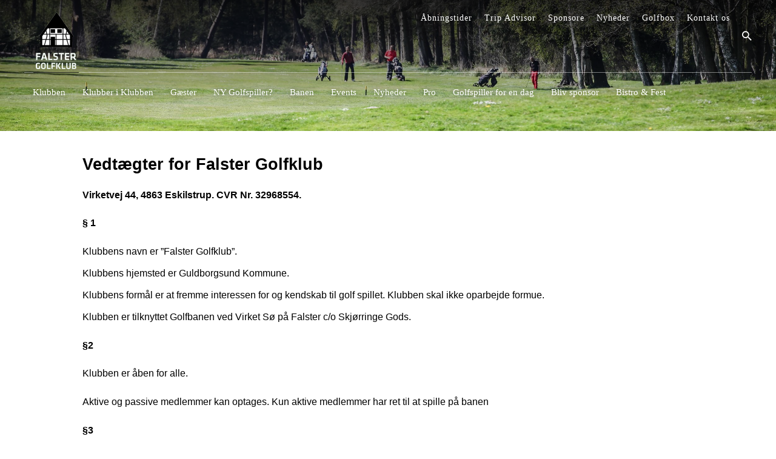

--- FILE ---
content_type: text/html; Charset=utf-8
request_url: https://www.falster-golfklub.dk/419/vedt%C3%A6gter
body_size: 42229
content:
<!DOCTYPE html><html lang="da"><head><meta charset="utf-8"><meta content="width=device-width, initial-scale=1.0" name="viewport" /><meta name="apple-mobile-web-app-capable" content="yes"><meta name="mobile-web-app-capable" content="yes"><meta name="robots" content="index, follow" /><meta name="generator" content="DAN&reg; Webshop.io Content Management System" /><meta name="Author" content="IKKE AKTIVERET LICENS" /><meta name="description" content="Falster Golfklubs  bane er 50 år og byder på en utrolig smuk og afvekslende natur.
Golfbanen ligger naturskønt samt om kranset af skov .." /><meta name="keywords" content="Falster,Golfklub,golf," /><meta property="og:url" content="https://www.falster-golfklub.dk/419/vedt%c3%a6gter" /><meta property="og:type" content="website" /><meta property="og:title" content="Vedtægter" /><meta property="og:description" content="Falster Golfklubs  bane er 50 år og byder på en utrolig smuk og afvekslende natur.
Golfbanen ligger naturskønt samt om kranset af skov .." /><meta property="og:image" content="https://www.falster-golfklub.dk/design/layoutimages/touch3.png" /><link rel="icon" sizes="192x192" href="/design/layoutimages/social3.png"><link rel="apple-touch-icon" href="/design/layoutimages/social3.png"/><meta name="apple-mobile-web-app-status-bar-style" content="black"><title>Vedtægter</title><style>@charset "UTF-8";/*!  Ionicons, v2.0.0  Created by Ben Sperry for the Ionic Framework, http://ionicons.com/  https://twitter.com/benjsperry  https://twitter.com/ionicframework  MIT License:https://github.com/driftyco/ionicons  Android-style icons originally built by Googles Material Design Icons:https://github.com/google/material-design-icons  used under CC BY http://creativecommons.org/licenses/by/4.0/ Modified icons to fit ionicons grid from original.*/@font-face{font-display:swap;font-family:Ionicons;src:url(/assets/ionicons/fonts/ionicons.eot?v=2.0.0);src:url(/assets/ionicons/fonts/ionicons.eot?v=2.0.0#iefix) format("embedded-opentype"),url(/assets/ionicons/fonts/ionicons.woff?v=2.0.0) format("woff"),url(/assets/ionicons/fonts/ionicons.svg?v=2.0.0#Ionicons) format("svg");font-weight:400;font-style:normal;}.ion,.ion-alert-circled:before,.ion-alert:before,.ion-android-add-circle:before,.ion-android-add:before,.ion-android-alarm-clock:before,.ion-android-alert:before,.ion-android-apps:before,.ion-android-archive:before,.ion-android-arrow-back:before,.ion-android-arrow-down:before,.ion-android-arrow-dropdown-circle:before,.ion-android-arrow-dropdown:before,.ion-android-arrow-dropleft-circle:before,.ion-android-arrow-dropleft:before,.ion-android-arrow-dropright-circle:before,.ion-android-arrow-dropright:before,.ion-android-arrow-dropup-circle:before,.ion-android-arrow-dropup:before,.ion-android-arrow-forward:before,.ion-android-arrow-up:before,.ion-android-attach:before,.ion-android-bar:before,.ion-android-bicycle:before,.ion-android-boat:before,.ion-android-bookmark:before,.ion-android-bulb:before,.ion-android-bus:before,.ion-android-calendar:before,.ion-android-call:before,.ion-android-camera:before,.ion-android-cancel:before,.ion-android-car:before,.ion-android-cart:before,.ion-android-chat:before,.ion-android-checkbox-blank:before,.ion-android-checkbox-outline-blank:before,.ion-android-checkbox-outline:before,.ion-android-checkbox:before,.ion-android-checkmark-circle:before,.ion-android-clipboard:before,.ion-android-close:before,.ion-android-cloud-circle:before,.ion-android-cloud-done:before,.ion-android-cloud-outline:before,.ion-android-cloud:before,.ion-android-color-palette:before,.ion-android-compass:before,.ion-android-contact:before,.ion-android-contacts:before,.ion-android-contract:before,.ion-android-create:before,.ion-android-delete:before,.ion-android-desktop:before,.ion-android-document:before,.ion-android-done-all:before,.ion-android-done:before,.ion-android-download:before,.ion-android-drafts:before,.ion-android-exit:before,.ion-android-expand:before,.ion-android-favorite-outline:before,.ion-android-favorite:before,.ion-android-film:before,.ion-android-folder-open:before,.ion-android-folder:before,.ion-android-funnel:before,.ion-android-globe:before,.ion-android-hand:before,.ion-android-hangout:before,.ion-android-happy:before,.ion-android-home:before,.ion-android-image:before,.ion-android-laptop:before,.ion-android-list:before,.ion-android-locate:before,.ion-android-lock:before,.ion-android-mail:before,.ion-android-map:before,.ion-android-menu:before,.ion-android-microphone-off:before,.ion-android-microphone:before,.ion-android-more-horizontal:before,.ion-android-more-vertical:before,.ion-android-navigate:before,.ion-android-notifications-none:before,.ion-android-notifications-off:before,.ion-android-notifications:before,.ion-android-open:before,.ion-android-options:before,.ion-android-people:before,.ion-android-person-add:before,.ion-android-person:before,.ion-android-phone-landscape:before,.ion-android-phone-portrait:before,.ion-android-pin:before,.ion-android-plane:before,.ion-android-playstore:before,.ion-android-print:before,.ion-android-radio-button-off:before,.ion-android-radio-button-on:before,.ion-android-refresh:before,.ion-android-remove-circle:before,.ion-android-remove:before,.ion-android-restaurant:before,.ion-android-sad:before,.ion-android-search:before,.ion-android-send:before,.ion-android-settings:before,.ion-android-share-alt:before,.ion-android-share:before,.ion-android-star-half:before,.ion-android-star-outline:before,.ion-android-star:before,.ion-android-stopwatch:before,.ion-android-subway:before,.ion-android-sunny:before,.ion-android-sync:before,.ion-android-textsms:before,.ion-android-time:before,.ion-android-train:before,.ion-android-unlock:before,.ion-android-upload:before,.ion-android-volume-down:before,.ion-android-volume-mute:before,.ion-android-volume-off:before,.ion-android-volume-up:before,.ion-android-walk:before,.ion-android-warning:before,.ion-android-watch:before,.ion-android-wifi:before,.ion-aperture:before,.ion-archive:before,.ion-arrow-down-a:before,.ion-arrow-down-b:before,.ion-arrow-down-c:before,.ion-arrow-expand:before,.ion-arrow-graph-down-left:before,.ion-arrow-graph-down-right:before,.ion-arrow-graph-up-left:before,.ion-arrow-graph-up-right:before,.ion-arrow-left-a:before,.ion-arrow-left-b:before,.ion-arrow-left-c:before,.ion-arrow-move:before,.ion-arrow-resize:before,.ion-arrow-return-left:before,.ion-arrow-return-right:before,.ion-arrow-right-a:before,.ion-arrow-right-b:before,.ion-arrow-right-c:before,.ion-arrow-shrink:before,.ion-arrow-swap:before,.ion-arrow-up-a:before,.ion-arrow-up-b:before,.ion-arrow-up-c:before,.ion-asterisk:before,.ion-at:before,.ion-backspace-outline:before,.ion-backspace:before,.ion-bag:before,.ion-battery-charging:before,.ion-battery-empty:before,.ion-battery-full:before,.ion-battery-half:before,.ion-battery-low:before,.ion-beaker:before,.ion-beer:before,.ion-bluetooth:before,.ion-bonfire:before,.ion-bookmark:before,.ion-bowtie:before,.ion-briefcase:before,.ion-bug:before,.ion-calculator:before,.ion-calendar:before,.ion-camera:before,.ion-card:before,.ion-cash:before,.ion-chatbox-working:before,.ion-chatbox:before,.ion-chatboxes:before,.ion-chatbubble-working:before,.ion-chatbubble:before,.ion-chatbubbles:before,.ion-checkmark-circled:before,.ion-checkmark-round:before,.ion-checkmark:before,.ion-chevron-down:before,.ion-chevron-left:before,.ion-chevron-right:before,.ion-chevron-up:before,.ion-clipboard:before,.ion-clock:before,.ion-close-circled:before,.ion-close-round:before,.ion-close:before,.ion-closed-captioning:before,.ion-cloud:before,.ion-code-download:before,.ion-code-working:before,.ion-code:before,.ion-coffee:before,.ion-compass:before,.ion-compose:before,.ion-connection-bars:before,.ion-contrast:before,.ion-crop:before,.ion-cube:before,.ion-disc:before,.ion-document-text:before,.ion-document:before,.ion-drag:before,.ion-earth:before,.ion-easel:before,.ion-edit:before,.ion-egg:before,.ion-eject:before,.ion-email-unread:before,.ion-email:before,.ion-erlenmeyer-flask-bubbles:before,.ion-erlenmeyer-flask:before,.ion-eye-disabled:before,.ion-eye:before,.ion-female:before,.ion-filing:before,.ion-film-marker:before,.ion-fireball:before,.ion-flag:before,.ion-flame:before,.ion-flash-off:before,.ion-flash:before,.ion-folder:before,.ion-fork-repo:before,.ion-fork:before,.ion-forward:before,.ion-funnel:before,.ion-gear-a:before,.ion-gear-b:before,.ion-grid:before,.ion-hammer:before,.ion-happy-outline:before,.ion-happy:before,.ion-headphone:before,.ion-heart-broken:before,.ion-heart:before,.ion-help-buoy:before,.ion-help-circled:before,.ion-help:before,.ion-home:before,.ion-icecream:before,.ion-image:before,.ion-images:before,.ion-information-circled:before,.ion-information:before,.ion-ionic:before,.ion-ios-alarm-outline:before,.ion-ios-alarm:before,.ion-ios-albums-outline:before,.ion-ios-albums:before,.ion-ios-americanfootball-outline:before,.ion-ios-americanfootball:before,.ion-ios-analytics-outline:before,.ion-ios-analytics:before,.ion-ios-arrow-back:before,.ion-ios-arrow-down:before,.ion-ios-arrow-forward:before,.ion-ios-arrow-left:before,.ion-ios-arrow-right:before,.ion-ios-arrow-thin-down:before,.ion-ios-arrow-thin-left:before,.ion-ios-arrow-thin-right:before,.ion-ios-arrow-thin-up:before,.ion-ios-arrow-up:before,.ion-ios-at-outline:before,.ion-ios-at:before,.ion-ios-barcode-outline:before,.ion-ios-barcode:before,.ion-ios-baseball-outline:before,.ion-ios-baseball:before,.ion-ios-basketball-outline:before,.ion-ios-basketball:before,.ion-ios-bell-outline:before,.ion-ios-bell:before,.ion-ios-body-outline:before,.ion-ios-body:before,.ion-ios-bolt-outline:before,.ion-ios-bolt:before,.ion-ios-book-outline:before,.ion-ios-book:before,.ion-ios-bookmarks-outline:before,.ion-ios-bookmarks:before,.ion-ios-box-outline:before,.ion-ios-box:before,.ion-ios-briefcase-outline:before,.ion-ios-briefcase:before,.ion-ios-browsers-outline:before,.ion-ios-browsers:before,.ion-ios-calculator-outline:before,.ion-ios-calculator:before,.ion-ios-calendar-outline:before,.ion-ios-calendar:before,.ion-ios-camera-outline:before,.ion-ios-camera:before,.ion-ios-cart-outline:before,.ion-ios-cart:before,.ion-ios-chatboxes-outline:before,.ion-ios-chatboxes:before,.ion-ios-chatbubble-outline:before,.ion-ios-chatbubble:before,.ion-ios-checkmark-empty:before,.ion-ios-checkmark-outline:before,.ion-ios-checkmark:before,.ion-ios-circle-filled:before,.ion-ios-circle-outline:before,.ion-ios-clock-outline:before,.ion-ios-clock:before,.ion-ios-close-empty:before,.ion-ios-close-outline:before,.ion-ios-close:before,.ion-ios-cloud-download-outline:before,.ion-ios-cloud-download:before,.ion-ios-cloud-outline:before,.ion-ios-cloud-upload-outline:before,.ion-ios-cloud-upload:before,.ion-ios-cloud:before,.ion-ios-cloudy-night-outline:before,.ion-ios-cloudy-night:before,.ion-ios-cloudy-outline:before,.ion-ios-cloudy:before,.ion-ios-cog-outline:before,.ion-ios-cog:before,.ion-ios-color-filter-outline:before,.ion-ios-color-filter:before,.ion-ios-color-wand-outline:before,.ion-ios-color-wand:before,.ion-ios-compose-outline:before,.ion-ios-compose:before,.ion-ios-contact-outline:before,.ion-ios-contact:before,.ion-ios-copy-outline:before,.ion-ios-copy:before,.ion-ios-crop-strong:before,.ion-ios-crop:before,.ion-ios-download-outline:before,.ion-ios-download:before,.ion-ios-drag:before,.ion-ios-email-outline:before,.ion-ios-email:before,.ion-ios-eye-outline:before,.ion-ios-eye:before,.ion-ios-fastforward-outline:before,.ion-ios-fastforward:before,.ion-ios-filing-outline:before,.ion-ios-filing:before,.ion-ios-film-outline:before,.ion-ios-film:before,.ion-ios-flag-outline:before,.ion-ios-flag:before,.ion-ios-flame-outline:before,.ion-ios-flame:before,.ion-ios-flask-outline:before,.ion-ios-flask:before,.ion-ios-flower-outline:before,.ion-ios-flower:before,.ion-ios-folder-outline:before,.ion-ios-folder:before,.ion-ios-football-outline:before,.ion-ios-football:before,.ion-ios-game-controller-a-outline:before,.ion-ios-game-controller-a:before,.ion-ios-game-controller-b-outline:before,.ion-ios-game-controller-b:before,.ion-ios-gear-outline:before,.ion-ios-gear:before,.ion-ios-glasses-outline:before,.ion-ios-glasses:before,.ion-ios-grid-view-outline:before,.ion-ios-grid-view:before,.ion-ios-heart-outline:before,.ion-ios-heart:before,.ion-ios-help-empty:before,.ion-ios-help-outline:before,.ion-ios-help:before,.ion-ios-home-outline:before,.ion-ios-home:before,.ion-ios-infinite-outline:before,.ion-ios-infinite:before,.ion-ios-information-empty:before,.ion-ios-information-outline:before,.ion-ios-information:before,.ion-ios-ionic-outline:before,.ion-ios-keypad-outline:before,.ion-ios-keypad:before,.ion-ios-lightbulb-outline:before,.ion-ios-lightbulb:before,.ion-ios-list-outline:before,.ion-ios-list:before,.ion-ios-location-outline:before,.ion-ios-location:before,.ion-ios-locked-outline:before,.ion-ios-locked:before,.ion-ios-loop-strong:before,.ion-ios-loop:before,.ion-ios-medical-outline:before,.ion-ios-medical:before,.ion-ios-medkit-outline:before,.ion-ios-medkit:before,.ion-ios-mic-off:before,.ion-ios-mic-outline:before,.ion-ios-mic:before,.ion-ios-minus-empty:before,.ion-ios-minus-outline:before,.ion-ios-minus:before,.ion-ios-monitor-outline:before,.ion-ios-monitor:before,.ion-ios-moon-outline:before,.ion-ios-moon:before,.ion-ios-more-outline:before,.ion-ios-more:before,.ion-ios-musical-note:before,.ion-ios-musical-notes:before,.ion-ios-navigate-outline:before,.ion-ios-navigate:before,.ion-ios-nutrition-outline:before,.ion-ios-nutrition:before,.ion-ios-paper-outline:before,.ion-ios-paper:before,.ion-ios-paperplane-outline:before,.ion-ios-paperplane:before,.ion-ios-partlysunny-outline:before,.ion-ios-partlysunny:before,.ion-ios-pause-outline:before,.ion-ios-pause:before,.ion-ios-paw-outline:before,.ion-ios-paw:before,.ion-ios-people-outline:before,.ion-ios-people:before,.ion-ios-person-outline:before,.ion-ios-person:before,.ion-ios-personadd-outline:before,.ion-ios-personadd:before,.ion-ios-photos-outline:before,.ion-ios-photos:before,.ion-ios-pie-outline:before,.ion-ios-pie:before,.ion-ios-pint-outline:before,.ion-ios-pint:before,.ion-ios-play-outline:before,.ion-ios-play:before,.ion-ios-plus-empty:before,.ion-ios-plus-outline:before,.ion-ios-plus:before,.ion-ios-pricetag-outline:before,.ion-ios-pricetag:before,.ion-ios-pricetags-outline:before,.ion-ios-pricetags:before,.ion-ios-printer-outline:before,.ion-ios-printer:before,.ion-ios-pulse-strong:before,.ion-ios-pulse:before,.ion-ios-rainy-outline:before,.ion-ios-rainy:before,.ion-ios-recording-outline:before,.ion-ios-recording:before,.ion-ios-redo-outline:before,.ion-ios-redo:before,.ion-ios-refresh-empty:before,.ion-ios-refresh-outline:before,.ion-ios-refresh:before,.ion-ios-reload:before,.ion-ios-reverse-camera-outline:before,.ion-ios-reverse-camera:before,.ion-ios-rewind-outline:before,.ion-ios-rewind:before,.ion-ios-rose-outline:before,.ion-ios-rose:before,.ion-ios-search-strong:before,.ion-ios-search:before,.ion-ios-settings-strong:before,.ion-ios-settings:before,.ion-ios-shuffle-strong:before,.ion-ios-shuffle:before,.ion-ios-skipbackward-outline:before,.ion-ios-skipbackward:before,.ion-ios-skipforward-outline:before,.ion-ios-skipforward:before,.ion-ios-snowy:before,.ion-ios-speedometer-outline:before,.ion-ios-speedometer:before,.ion-ios-star-half:before,.ion-ios-star-outline:before,.ion-ios-star:before,.ion-ios-stopwatch-outline:before,.ion-ios-stopwatch:before,.ion-ios-sunny-outline:before,.ion-ios-sunny:before,.ion-ios-telephone-outline:before,.ion-ios-telephone:before,.ion-ios-tennisball-outline:before,.ion-ios-tennisball:before,.ion-ios-thunderstorm-outline:before,.ion-ios-thunderstorm:before,.ion-ios-time-outline:before,.ion-ios-time:before,.ion-ios-timer-outline:before,.ion-ios-timer:before,.ion-ios-toggle-outline:before,.ion-ios-toggle:before,.ion-ios-trash-outline:before,.ion-ios-trash:before,.ion-ios-undo-outline:before,.ion-ios-undo:before,.ion-ios-unlocked-outline:before,.ion-ios-unlocked:before,.ion-ios-upload-outline:before,.ion-ios-upload:before,.ion-ios-videocam-outline:before,.ion-ios-videocam:before,.ion-ios-volume-high:before,.ion-ios-volume-low:before,.ion-ios-wineglass-outline:before,.ion-ios-wineglass:before,.ion-ios-world-outline:before,.ion-ios-world:before,.ion-ipad:before,.ion-iphone:before,.ion-ipod:before,.ion-jet:before,.ion-key:before,.ion-knife:before,.ion-laptop:before,.ion-leaf:before,.ion-levels:before,.ion-lightbulb:before,.ion-link:before,.ion-load-a:before,.ion-load-b:before,.ion-load-c:before,.ion-load-d:before,.ion-location:before,.ion-lock-combination:before,.ion-locked:before,.ion-log-in:before,.ion-log-out:before,.ion-loop:before,.ion-magnet:before,.ion-male:before,.ion-man:before,.ion-map:before,.ion-medkit:before,.ion-merge:before,.ion-mic-a:before,.ion-mic-b:before,.ion-mic-c:before,.ion-minus-circled:before,.ion-minus-round:before,.ion-minus:before,.ion-model-s:before,.ion-monitor:before,.ion-more:before,.ion-mouse:before,.ion-music-note:before,.ion-navicon-round:before,.ion-navicon:before,.ion-navigate:before,.ion-network:before,.ion-no-smoking:before,.ion-nuclear:before,.ion-outlet:before,.ion-paintbrush:before,.ion-paintbucket:before,.ion-paper-airplane:before,.ion-paperclip:before,.ion-pause:before,.ion-person-add:before,.ion-person-stalker:before,.ion-person:before,.ion-pie-graph:before,.ion-pin:before,.ion-pinpoint:before,.ion-pizza:before,.ion-plane:before,.ion-planet:before,.ion-play:before,.ion-playstation:before,.ion-plus-circled:before,.ion-plus-round:before,.ion-plus:before,.ion-podium:before,.ion-pound:before,.ion-power:before,.ion-pricetag:before,.ion-pricetags:before,.ion-printer:before,.ion-pull-request:before,.ion-qr-scanner:before,.ion-quote:before,.ion-radio-waves:before,.ion-record:before,.ion-refresh:before,.ion-reply-all:before,.ion-reply:before,.ion-ribbon-a:before,.ion-ribbon-b:before,.ion-sad-outline:before,.ion-sad:before,.ion-scissors:before,.ion-search:before,.ion-settings:before,.ion-share:before,.ion-shuffle:before,.ion-skip-backward:before,.ion-skip-forward:before,.ion-social-android-outline:before,.ion-social-android:before,.ion-social-angular-outline:before,.ion-social-angular:before,.ion-social-apple-outline:before,.ion-social-apple:before,.ion-social-bitcoin-outline:before,.ion-social-bitcoin:before,.ion-social-buffer-outline:before,.ion-social-buffer:before,.ion-social-chrome-outline:before,.ion-social-chrome:before,.ion-social-codepen-outline:before,.ion-social-codepen:before,.ion-social-css3-outline:before,.ion-social-css3:before,.ion-social-designernews-outline:before,.ion-social-designernews:before,.ion-social-dribbble-outline:before,.ion-social-dribbble:before,.ion-social-dropbox-outline:before,.ion-social-dropbox:before,.ion-social-euro-outline:before,.ion-social-euro:before,.ion-social-facebook-outline:before,.ion-social-facebook:before,.ion-social-foursquare-outline:before,.ion-social-foursquare:before,.ion-social-freebsd-devil:before,.ion-social-github-outline:before,.ion-social-github:before,.ion-social-google-outline:before,.ion-social-google:before,.ion-social-googleplus-outline:before,.ion-social-googleplus:before,.ion-social-hackernews-outline:before,.ion-social-hackernews:before,.ion-social-html5-outline:before,.ion-social-html5:before,.ion-social-instagram-outline:before,.ion-social-instagram:before,.ion-social-javascript-outline:before,.ion-social-javascript:before,.ion-social-linkedin-outline:before,.ion-social-linkedin:before,.ion-social-markdown:before,.ion-social-nodejs:before,.ion-social-octocat:before,.ion-social-pinterest-outline:before,.ion-social-pinterest:before,.ion-social-python:before,.ion-social-reddit-outline:before,.ion-social-reddit:before,.ion-social-rss-outline:before,.ion-social-rss:before,.ion-social-sass:before,.ion-social-skype-outline:before,.ion-social-skype:before,.ion-social-snapchat-outline:before,.ion-social-snapchat:before,.ion-social-tumblr-outline:before,.ion-social-tumblr:before,.ion-social-tux:before,.ion-social-twitch-outline:before,.ion-social-twitch:before,.ion-social-twitter-outline:before,.ion-social-twitter:before,.ion-social-usd-outline:before,.ion-social-usd:before,.ion-social-vimeo-outline:before,.ion-social-vimeo:before,.ion-social-whatsapp-outline:before,.ion-social-whatsapp:before,.ion-social-windows-outline:before,.ion-social-windows:before,.ion-social-wordpress-outline:before,.ion-social-wordpress:before,.ion-social-yahoo-outline:before,.ion-social-yahoo:before,.ion-social-yen-outline:before,.ion-social-yen:before,.ion-social-youtube-outline:before,.ion-social-youtube:before,.ion-soup-can-outline:before,.ion-soup-can:before,.ion-speakerphone:before,.ion-speedometer:before,.ion-spoon:before,.ion-star:before,.ion-stats-bars:before,.ion-steam:before,.ion-stop:before,.ion-thermometer:before,.ion-thumbsdown:before,.ion-thumbsup:before,.ion-toggle-filled:before,.ion-toggle:before,.ion-transgender:before,.ion-trash-a:before,.ion-trash-b:before,.ion-trophy:before,.ion-tshirt-outline:before,.ion-tshirt:before,.ion-umbrella:before,.ion-university:before,.ion-unlocked:before,.ion-upload:before,.ion-usb:before,.ion-videocamera:before,.ion-volume-high:before,.ion-volume-low:before,.ion-volume-medium:before,.ion-volume-mute:before,.ion-wand:before,.ion-waterdrop:before,.ion-wifi:before,.ion-wineglass:before,.ion-woman:before,.ion-wrench:before,.ion-xbox:before,.ionicons{display:inline-block;font-family:Ionicons;speak:never;font-style:normal;font-weight:400;font-variant:normal;text-transform:none;line-height:1;-webkit-font-smoothing:antialiased;-moz-osx-font-smoothing:grayscale}.ion-alert:before{content:"\f101"}.ion-alert-circled:before{content:"\f100"}.ion-android-add:before{content:"\f2c7"}.ion-android-add-circle:before{content:"\f359"}.ion-android-alarm-clock:before{content:"\f35a"}.ion-android-alert:before{content:"\f35b"}.ion-android-apps:before{content:"\f35c"}.ion-android-archive:before{content:"\f2c9"}.ion-android-arrow-back:before{content:"\f2ca"}.ion-android-arrow-down:before{content:"\f35d"}.ion-android-arrow-dropdown:before{content:"\f35f"}.ion-android-arrow-dropdown-circle:before{content:"\f35e"}.ion-android-arrow-dropleft:before{content:"\f361"}.ion-android-arrow-dropleft-circle:before{content:"\f360"}.ion-android-arrow-dropright:before{content:"\f363"}.ion-android-arrow-dropright-circle:before{content:"\f362"}.ion-android-arrow-dropup:before{content:"\f365"}.ion-android-arrow-dropup-circle:before{content:"\f364"}.ion-android-arrow-forward:before{content:"\f30f"}.ion-android-arrow-up:before{content:"\f366"}.ion-android-attach:before{content:"\f367"}.ion-android-bar:before{content:"\f368"}.ion-android-bicycle:before{content:"\f369"}.ion-android-boat:before{content:"\f36a"}.ion-android-bookmark:before{content:"\f36b"}.ion-android-bulb:before{content:"\f36c"}.ion-android-bus:before{content:"\f36d"}.ion-android-calendar:before{content:"\f2d1"}.ion-android-call:before{content:"\f2d2"}.ion-android-camera:before{content:"\f2d3"}.ion-android-cancel:before{content:"\f36e"}.ion-android-car:before{content:"\f36f"}.ion-android-cart:before{content:"\f370"}.ion-android-chat:before{content:"\f2d4"}.ion-android-checkbox:before{content:"\f374"}.ion-android-checkbox-blank:before{content:"\f371"}.ion-android-checkbox-outline:before{content:"\f373"}.ion-android-checkbox-outline-blank:before{content:"\f372"}.ion-android-checkmark-circle:before{content:"\f375"}.ion-android-clipboard:before{content:"\f376"}.ion-android-close:before{content:"\f2d7"}.ion-android-cloud:before{content:"\f37a"}.ion-android-cloud-circle:before{content:"\f377"}.ion-android-cloud-done:before{content:"\f378"}.ion-android-cloud-outline:before{content:"\f379"}.ion-android-color-palette:before{content:"\f37b"}.ion-android-compass:before{content:"\f37c"}.ion-android-contact:before{content:"\f2d8"}.ion-android-contacts:before{content:"\f2d9"}.ion-android-contract:before{content:"\f37d"}.ion-android-create:before{content:"\f37e"}.ion-android-delete:before{content:"\f37f"}.ion-android-desktop:before{content:"\f380"}.ion-android-document:before{content:"\f381"}.ion-android-done:before{content:"\f383"}.ion-android-done-all:before{content:"\f382"}.ion-android-download:before{content:"\f2dd"}.ion-android-drafts:before{content:"\f384"}.ion-android-exit:before{content:"\f385"}.ion-android-expand:before{content:"\f386"}.ion-android-favorite:before{content:"\f388"}.ion-android-favorite-outline:before{content:"\f387"}.ion-android-film:before{content:"\f389"}.ion-android-folder:before{content:"\f2e0"}.ion-android-folder-open:before{content:"\f38a"}.ion-android-funnel:before{content:"\f38b"}.ion-android-globe:before{content:"\f38c"}.ion-android-hand:before{content:"\f2e3"}.ion-android-hangout:before{content:"\f38d"}.ion-android-happy:before{content:"\f38e"}.ion-android-home:before{content:"\f38f"}.ion-android-image:before{content:"\f2e4"}.ion-android-laptop:before{content:"\f390"}.ion-android-list:before{content:"\f391"}.ion-android-locate:before{content:"\f2e9"}.ion-android-lock:before{content:"\f392"}.ion-android-mail:before{content:"\f2eb"}.ion-android-map:before{content:"\f393"}.ion-android-menu:before{content:"\f394"}.ion-android-microphone:before{content:"\f2ec"}.ion-android-microphone-off:before{content:"\f395"}.ion-android-more-horizontal:before{content:"\f396"}.ion-android-more-vertical:before{content:"\f397"}.ion-android-navigate:before{content:"\f398"}.ion-android-notifications:before{content:"\f39b"}.ion-android-notifications-none:before{content:"\f399"}.ion-android-notifications-off:before{content:"\f39a"}.ion-android-open:before{content:"\f39c"}.ion-android-options:before{content:"\f39d"}.ion-android-people:before{content:"\f39e"}.ion-android-person:before{content:"\f3a0"}.ion-android-person-add:before{content:"\f39f"}.ion-android-phone-landscape:before{content:"\f3a1"}.ion-android-phone-portrait:before{content:"\f3a2"}.ion-android-pin:before{content:"\f3a3"}.ion-android-plane:before{content:"\f3a4"}.ion-android-playstore:before{content:"\f2f0"}.ion-android-print:before{content:"\f3a5"}.ion-android-radio-button-off:before{content:"\f3a6"}.ion-android-radio-button-on:before{content:"\f3a7"}.ion-android-refresh:before{content:"\f3a8"}.ion-android-remove:before{content:"\f2f4"}.ion-android-remove-circle:before{content:"\f3a9"}.ion-android-restaurant:before{content:"\f3aa"}.ion-android-sad:before{content:"\f3ab"}.ion-android-search:before{content:"\f2f5"}.ion-android-send:before{content:"\f2f6"}.ion-android-settings:before{content:"\f2f7"}.ion-android-share:before{content:"\f2f8"}.ion-android-share-alt:before{content:"\f3ac"}.ion-android-star:before{content:"\f2fc"}.ion-android-star-half:before{content:"\f3ad"}.ion-android-star-outline:before{content:"\f3ae"}.ion-android-stopwatch:before{content:"\f2fd"}.ion-android-subway:before{content:"\f3af"}.ion-android-sunny:before{content:"\f3b0"}.ion-android-sync:before{content:"\f3b1"}.ion-android-textsms:before{content:"\f3b2"}.ion-android-time:before{content:"\f3b3"}.ion-android-train:before{content:"\f3b4"}.ion-android-unlock:before{content:"\f3b5"}.ion-android-upload:before{content:"\f3b6"}.ion-android-volume-down:before{content:"\f3b7"}.ion-android-volume-mute:before{content:"\f3b8"}.ion-android-volume-off:before{content:"\f3b9"}.ion-android-volume-up:before{content:"\f3ba"}.ion-android-walk:before{content:"\f3bb"}.ion-android-warning:before{content:"\f3bc"}.ion-android-watch:before{content:"\f3bd"}.ion-android-wifi:before{content:"\f305"}.ion-aperture:before{content:"\f313"}.ion-archive:before{content:"\f102"}.ion-arrow-down-a:before{content:"\f103"}.ion-arrow-down-b:before{content:"\f104"}.ion-arrow-down-c:before{content:"\f105"}.ion-arrow-expand:before{content:"\f25e"}.ion-arrow-graph-down-left:before{content:"\f25f"}.ion-arrow-graph-down-right:before{content:"\f260"}.ion-arrow-graph-up-left:before{content:"\f261"}.ion-arrow-graph-up-right:before{content:"\f262"}.ion-arrow-left-a:before{content:"\f106"}.ion-arrow-left-b:before{content:"\f107"}.ion-arrow-left-c:before{content:"\f108"}.ion-arrow-move:before{content:"\f263"}.ion-arrow-resize:before{content:"\f264"}.ion-arrow-return-left:before{content:"\f265"}.ion-arrow-return-right:before{content:"\f266"}.ion-arrow-right-a:before{content:"\f109"}.ion-arrow-right-b:before{content:"\f10a"}.ion-arrow-right-c:before{content:"\f10b"}.ion-arrow-shrink:before{content:"\f267"}.ion-arrow-swap:before{content:"\f268"}.ion-arrow-up-a:before{content:"\f10c"}.ion-arrow-up-b:before{content:"\f10d"}.ion-arrow-up-c:before{content:"\f10e"}.ion-asterisk:before{content:"\f314"}.ion-at:before{content:"\f10f"}.ion-backspace:before{content:"\f3bf"}.ion-backspace-outline:before{content:"\f3be"}.ion-bag:before{content:"\f110"}.ion-battery-charging:before{content:"\f111"}.ion-battery-empty:before{content:"\f112"}.ion-battery-full:before{content:"\f113"}.ion-battery-half:before{content:"\f114"}.ion-battery-low:before{content:"\f115"}.ion-beaker:before{content:"\f269"}.ion-beer:before{content:"\f26a"}.ion-bluetooth:before{content:"\f116"}.ion-bonfire:before{content:"\f315"}.ion-bookmark:before{content:"\f26b"}.ion-bowtie:before{content:"\f3c0"}.ion-briefcase:before{content:"\f26c"}.ion-bug:before{content:"\f2be"}.ion-calculator:before{content:"\f26d"}.ion-calendar:before{content:"\f117"}.ion-camera:before{content:"\f118"}.ion-card:before{content:"\f119"}.ion-cash:before{content:"\f316"}.ion-chatbox:before{content:"\f11b"}.ion-chatbox-working:before{content:"\f11a"}.ion-chatboxes:before{content:"\f11c"}.ion-chatbubble:before{content:"\f11e"}.ion-chatbubble-working:before{content:"\f11d"}.ion-chatbubbles:before{content:"\f11f"}.ion-checkmark:before{content:"\f122"}.ion-checkmark-circled:before{content:"\f120"}.ion-checkmark-round:before{content:"\f121"}.ion-chevron-down:before{content:"\f123"}.ion-chevron-left:before{content:"\f124"}.ion-chevron-right:before{content:"\f125"}.ion-chevron-up:before{content:"\f126"}.ion-clipboard:before{content:"\f127"}.ion-clock:before{content:"\f26e"}.ion-close:before{content:"\f12a"}.ion-close-circled:before{content:"\f128"}.ion-close-round:before{content:"\f129"}.ion-closed-captioning:before{content:"\f317"}.ion-cloud:before{content:"\f12b"}.ion-code:before{content:"\f271"}.ion-code-download:before{content:"\f26f"}.ion-code-working:before{content:"\f270"}.ion-coffee:before{content:"\f272"}.ion-compass:before{content:"\f273"}.ion-compose:before{content:"\f12c"}.ion-connection-bars:before{content:"\f274"}.ion-contrast:before{content:"\f275"}.ion-crop:before{content:"\f3c1"}.ion-cube:before{content:"\f318"}.ion-disc:before{content:"\f12d"}.ion-document:before{content:"\f12f"}.ion-document-text:before{content:"\f12e"}.ion-drag:before{content:"\f130"}.ion-earth:before{content:"\f276"}.ion-easel:before{content:"\f3c2"}.ion-edit:before{content:"\f2bf"}.ion-egg:before{content:"\f277"}.ion-eject:before{content:"\f131"}.ion-email:before{content:"\f132"}.ion-email-unread:before{content:"\f3c3"}.ion-erlenmeyer-flask:before{content:"\f3c5"}.ion-erlenmeyer-flask-bubbles:before{content:"\f3c4"}.ion-eye:before{content:"\f133"}.ion-eye-disabled:before{content:"\f306"}.ion-female:before{content:"\f278"}.ion-filing:before{content:"\f134"}.ion-film-marker:before{content:"\f135"}.ion-fireball:before{content:"\f319"}.ion-flag:before{content:"\f279"}.ion-flame:before{content:"\f31a"}.ion-flash:before{content:"\f137"}.ion-flash-off:before{content:"\f136"}.ion-folder:before{content:"\f139"}.ion-fork:before{content:"\f27a"}.ion-fork-repo:before{content:"\f2c0"}.ion-forward:before{content:"\f13a"}.ion-funnel:before{content:"\f31b"}.ion-gear-a:before{content:"\f13d"}.ion-gear-b:before{content:"\f13e"}.ion-grid:before{content:"\f13f"}.ion-hammer:before{content:"\f27b"}.ion-happy:before{content:"\f31c"}.ion-happy-outline:before{content:"\f3c6"}.ion-headphone:before{content:"\f140"}.ion-heart:before{content:"\f141"}.ion-heart-broken:before{content:"\f31d"}.ion-help:before{content:"\f143"}.ion-help-buoy:before{content:"\f27c"}.ion-help-circled:before{content:"\f142"}.ion-home:before{content:"\f144"}.ion-icecream:before{content:"\f27d"}.ion-image:before{content:"\f147"}.ion-images:before{content:"\f148"}.ion-information:before{content:"\f14a"}.ion-information-circled:before{content:"\f149"}.ion-ionic:before{content:"\f14b"}.ion-ios-alarm:before{content:"\f3c8"}.ion-ios-alarm-outline:before{content:"\f3c7"}.ion-ios-albums:before{content:"\f3ca"}.ion-ios-albums-outline:before{content:"\f3c9"}.ion-ios-americanfootball:before{content:"\f3cc"}.ion-ios-americanfootball-outline:before{content:"\f3cb"}.ion-ios-analytics:before{content:"\f3ce"}.ion-ios-analytics-outline:before{content:"\f3cd"}.ion-ios-arrow-back:before{content:"\f3cf"}.ion-ios-arrow-down:before{content:"\f3d0"}.ion-ios-arrow-forward:before{content:"\f3d1"}.ion-ios-arrow-left:before{content:"\f3d2"}.ion-ios-arrow-right:before{content:"\f3d3"}.ion-ios-arrow-thin-down:before{content:"\f3d4"}.ion-ios-arrow-thin-left:before{content:"\f3d5"}.ion-ios-arrow-thin-right:before{content:"\f3d6"}.ion-ios-arrow-thin-up:before{content:"\f3d7"}.ion-ios-arrow-up:before{content:"\f3d8"}.ion-ios-at:before{content:"\f3da"}.ion-ios-at-outline:before{content:"\f3d9"}.ion-ios-barcode:before{content:"\f3dc"}.ion-ios-barcode-outline:before{content:"\f3db"}.ion-ios-baseball:before{content:"\f3de"}.ion-ios-baseball-outline:before{content:"\f3dd"}.ion-ios-basketball:before{content:"\f3e0"}.ion-ios-basketball-outline:before{content:"\f3df"}.ion-ios-bell:before{content:"\f3e2"}.ion-ios-bell-outline:before{content:"\f3e1"}.ion-ios-body:before{content:"\f3e4"}.ion-ios-body-outline:before{content:"\f3e3"}.ion-ios-bolt:before{content:"\f3e6"}.ion-ios-bolt-outline:before{content:"\f3e5"}.ion-ios-book:before{content:"\f3e8"}.ion-ios-book-outline:before{content:"\f3e7"}.ion-ios-bookmarks:before{content:"\f3ea"}.ion-ios-bookmarks-outline:before{content:"\f3e9"}.ion-ios-box:before{content:"\f3ec"}.ion-ios-box-outline:before{content:"\f3eb"}.ion-ios-briefcase:before{content:"\f3ee"}.ion-ios-briefcase-outline:before{content:"\f3ed"}.ion-ios-browsers:before{content:"\f3f0"}.ion-ios-browsers-outline:before{content:"\f3ef"}.ion-ios-calculator:before{content:"\f3f2"}.ion-ios-calculator-outline:before{content:"\f3f1"}.ion-ios-calendar:before{content:"\f3f4"}.ion-ios-calendar-outline:before{content:"\f3f3"}.ion-ios-camera:before{content:"\f3f6"}.ion-ios-camera-outline:before{content:"\f3f5"}.ion-ios-cart:before{content:"\f3f8"}.ion-ios-cart-outline:before{content:"\f3f7"}.ion-ios-chatboxes:before{content:"\f3fa"}.ion-ios-chatboxes-outline:before{content:"\f3f9"}.ion-ios-chatbubble:before{content:"\f3fc"}.ion-ios-chatbubble-outline:before{content:"\f3fb"}.ion-ios-checkmark:before{content:"\f3ff"}.ion-ios-checkmark-empty:before{content:"\f3fd"}.ion-ios-checkmark-outline:before{content:"\f3fe"}.ion-ios-circle-filled:before{content:"\f400"}.ion-ios-circle-outline:before{content:"\f401"}.ion-ios-clock:before{content:"\f403"}.ion-ios-clock-outline:before{content:"\f402"}.ion-ios-close:before{content:"\f406"}.ion-ios-close-empty:before{content:"\f404"}.ion-ios-close-outline:before{content:"\f405"}.ion-ios-cloud:before{content:"\f40c"}.ion-ios-cloud-download:before{content:"\f408"}.ion-ios-cloud-download-outline:before{content:"\f407"}.ion-ios-cloud-outline:before{content:"\f409"}.ion-ios-cloud-upload:before{content:"\f40b"}.ion-ios-cloud-upload-outline:before{content:"\f40a"}.ion-ios-cloudy:before{content:"\f410"}.ion-ios-cloudy-night:before{content:"\f40e"}.ion-ios-cloudy-night-outline:before{content:"\f40d"}.ion-ios-cloudy-outline:before{content:"\f40f"}.ion-ios-cog:before{content:"\f412"}.ion-ios-cog-outline:before{content:"\f411"}.ion-ios-color-filter:before{content:"\f414"}.ion-ios-color-filter-outline:before{content:"\f413"}.ion-ios-color-wand:before{content:"\f416"}.ion-ios-color-wand-outline:before{content:"\f415"}.ion-ios-compose:before{content:"\f418"}.ion-ios-compose-outline:before{content:"\f417"}.ion-ios-contact:before{content:"\f41a"}.ion-ios-contact-outline:before{content:"\f419"}.ion-ios-copy:before{content:"\f41c"}.ion-ios-copy-outline:before{content:"\f41b"}.ion-ios-crop:before{content:"\f41e"}.ion-ios-crop-strong:before{content:"\f41d"}.ion-ios-download:before{content:"\f420"}.ion-ios-download-outline:before{content:"\f41f"}.ion-ios-drag:before{content:"\f421"}.ion-ios-email:before{content:"\f423"}.ion-ios-email-outline:before{content:"\f422"}.ion-ios-eye:before{content:"\f425"}.ion-ios-eye-outline:before{content:"\f424"}.ion-ios-fastforward:before{content:"\f427"}.ion-ios-fastforward-outline:before{content:"\f426"}.ion-ios-filing:before{content:"\f429"}.ion-ios-filing-outline:before{content:"\f428"}.ion-ios-film:before{content:"\f42b"}.ion-ios-film-outline:before{content:"\f42a"}.ion-ios-flag:before{content:"\f42d"}.ion-ios-flag-outline:before{content:"\f42c"}.ion-ios-flame:before{content:"\f42f"}.ion-ios-flame-outline:before{content:"\f42e"}.ion-ios-flask:before{content:"\f431"}.ion-ios-flask-outline:before{content:"\f430"}.ion-ios-flower:before{content:"\f433"}.ion-ios-flower-outline:before{content:"\f432"}.ion-ios-folder:before{content:"\f435"}.ion-ios-folder-outline:before{content:"\f434"}.ion-ios-football:before{content:"\f437"}.ion-ios-football-outline:before{content:"\f436"}.ion-ios-game-controller-a:before{content:"\f439"}.ion-ios-game-controller-a-outline:before{content:"\f438"}.ion-ios-game-controller-b:before{content:"\f43b"}.ion-ios-game-controller-b-outline:before{content:"\f43a"}.ion-ios-gear:before{content:"\f43d"}.ion-ios-gear-outline:before{content:"\f43c"}.ion-ios-glasses:before{content:"\f43f"}.ion-ios-glasses-outline:before{content:"\f43e"}.ion-ios-grid-view:before{content:"\f441"}.ion-ios-grid-view-outline:before{content:"\f440"}.ion-ios-heart:before{content:"\f443"}.ion-ios-heart-outline:before{content:"\f442"}.ion-ios-help:before{content:"\f446"}.ion-ios-help-empty:before{content:"\f444"}.ion-ios-help-outline:before{content:"\f445"}.ion-ios-home:before{content:"\f448"}.ion-ios-home-outline:before{content:"\f447"}.ion-ios-infinite:before{content:"\f44a"}.ion-ios-infinite-outline:before{content:"\f449"}.ion-ios-information:before{content:"\f44d"}.ion-ios-information-empty:before{content:"\f44b"}.ion-ios-information-outline:before{content:"\f44c"}.ion-ios-ionic-outline:before{content:"\f44e"}.ion-ios-keypad:before{content:"\f450"}.ion-ios-keypad-outline:before{content:"\f44f"}.ion-ios-lightbulb:before{content:"\f452"}.ion-ios-lightbulb-outline:before{content:"\f451"}.ion-ios-list:before{content:"\f454"}.ion-ios-list-outline:before{content:"\f453"}.ion-ios-location:before{content:"\f456"}.ion-ios-location-outline:before{content:"\f455"}.ion-ios-locked:before{content:"\f458"}.ion-ios-locked-outline:before{content:"\f457"}.ion-ios-loop:before{content:"\f45a"}.ion-ios-loop-strong:before{content:"\f459"}.ion-ios-medical:before{content:"\f45c"}.ion-ios-medical-outline:before{content:"\f45b"}.ion-ios-medkit:before{content:"\f45e"}.ion-ios-medkit-outline:before{content:"\f45d"}.ion-ios-mic:before{content:"\f461"}.ion-ios-mic-off:before{content:"\f45f"}.ion-ios-mic-outline:before{content:"\f460"}.ion-ios-minus:before{content:"\f464"}.ion-ios-minus-empty:before{content:"\f462"}.ion-ios-minus-outline:before{content:"\f463"}.ion-ios-monitor:before{content:"\f466"}.ion-ios-monitor-outline:before{content:"\f465"}.ion-ios-moon:before{content:"\f468"}.ion-ios-moon-outline:before{content:"\f467"}.ion-ios-more:before{content:"\f46a"}.ion-ios-more-outline:before{content:"\f469"}.ion-ios-musical-note:before{content:"\f46b"}.ion-ios-musical-notes:before{content:"\f46c"}.ion-ios-navigate:before{content:"\f46e"}.ion-ios-navigate-outline:before{content:"\f46d"}.ion-ios-nutrition:before{content:"\f470"}.ion-ios-nutrition-outline:before{content:"\f46f"}.ion-ios-paper:before{content:"\f472"}.ion-ios-paper-outline:before{content:"\f471"}.ion-ios-paperplane:before{content:"\f474"}.ion-ios-paperplane-outline:before{content:"\f473"}.ion-ios-partlysunny:before{content:"\f476"}.ion-ios-partlysunny-outline:before{content:"\f475"}.ion-ios-pause:before{content:"\f478"}.ion-ios-pause-outline:before{content:"\f477"}.ion-ios-paw:before{content:"\f47a"}.ion-ios-paw-outline:before{content:"\f479"}.ion-ios-people:before{content:"\f47c"}.ion-ios-people-outline:before{content:"\f47b"}.ion-ios-person:before{content:"\f47e"}.ion-ios-person-outline:before{content:"\f47d"}.ion-ios-personadd:before{content:"\f480"}.ion-ios-personadd-outline:before{content:"\f47f"}.ion-ios-photos:before{content:"\f482"}.ion-ios-photos-outline:before{content:"\f481"}.ion-ios-pie:before{content:"\f484"}.ion-ios-pie-outline:before{content:"\f483"}.ion-ios-pint:before{content:"\f486"}.ion-ios-pint-outline:before{content:"\f485"}.ion-ios-play:before{content:"\f488"}.ion-ios-play-outline:before{content:"\f487"}.ion-ios-plus:before{content:"\f48b"}.ion-ios-plus-empty:before{content:"\f489"}.ion-ios-plus-outline:before{content:"\f48a"}.ion-ios-pricetag:before{content:"\f48d"}.ion-ios-pricetag-outline:before{content:"\f48c"}.ion-ios-pricetags:before{content:"\f48f"}.ion-ios-pricetags-outline:before{content:"\f48e"}.ion-ios-printer:before{content:"\f491"}.ion-ios-printer-outline:before{content:"\f490"}.ion-ios-pulse:before{content:"\f493"}.ion-ios-pulse-strong:before{content:"\f492"}.ion-ios-rainy:before{content:"\f495"}.ion-ios-rainy-outline:before{content:"\f494"}.ion-ios-recording:before{content:"\f497"}.ion-ios-recording-outline:before{content:"\f496"}.ion-ios-redo:before{content:"\f499"}.ion-ios-redo-outline:before{content:"\f498"}.ion-ios-refresh:before{content:"\f49c"}.ion-ios-refresh-empty:before{content:"\f49a"}.ion-ios-refresh-outline:before{content:"\f49b"}.ion-ios-reload:before{content:"\f49d"}.ion-ios-reverse-camera:before{content:"\f49f"}.ion-ios-reverse-camera-outline:before{content:"\f49e"}.ion-ios-rewind:before{content:"\f4a1"}.ion-ios-rewind-outline:before{content:"\f4a0"}.ion-ios-rose:before{content:"\f4a3"}.ion-ios-rose-outline:before{content:"\f4a2"}.ion-ios-search:before{content:"\f4a5"}.ion-ios-search-strong:before{content:"\f4a4"}.ion-ios-settings:before{content:"\f4a7"}.ion-ios-settings-strong:before{content:"\f4a6"}.ion-ios-shuffle:before{content:"\f4a9"}.ion-ios-shuffle-strong:before{content:"\f4a8"}.ion-ios-skipbackward:before{content:"\f4ab"}.ion-ios-skipbackward-outline:before{content:"\f4aa"}.ion-ios-skipforward:before{content:"\f4ad"}.ion-ios-skipforward-outline:before{content:"\f4ac"}.ion-ios-snowy:before{content:"\f4ae"}.ion-ios-speedometer:before{content:"\f4b0"}.ion-ios-speedometer-outline:before{content:"\f4af"}.ion-ios-star:before{content:"\f4b3"}.ion-ios-star-half:before{content:"\f4b1"}.ion-ios-star-outline:before{content:"\f4b2"}.ion-ios-stopwatch:before{content:"\f4b5"}.ion-ios-stopwatch-outline:before{content:"\f4b4"}.ion-ios-sunny:before{content:"\f4b7"}.ion-ios-sunny-outline:before{content:"\f4b6"}.ion-ios-telephone:before{content:"\f4b9"}.ion-ios-telephone-outline:before{content:"\f4b8"}.ion-ios-tennisball:before{content:"\f4bb"}.ion-ios-tennisball-outline:before{content:"\f4ba"}.ion-ios-thunderstorm:before{content:"\f4bd"}.ion-ios-thunderstorm-outline:before{content:"\f4bc"}.ion-ios-time:before{content:"\f4bf"}.ion-ios-time-outline:before{content:"\f4be"}.ion-ios-timer:before{content:"\f4c1"}.ion-ios-timer-outline:before{content:"\f4c0"}.ion-ios-toggle:before{content:"\f4c3"}.ion-ios-toggle-outline:before{content:"\f4c2"}.ion-ios-trash:before{content:"\f4c5"}.ion-ios-trash-outline:before{content:"\f4c4"}.ion-ios-undo:before{content:"\f4c7"}.ion-ios-undo-outline:before{content:"\f4c6"}.ion-ios-unlocked:before{content:"\f4c9"}.ion-ios-unlocked-outline:before{content:"\f4c8"}.ion-ios-upload:before{content:"\f4cb"}.ion-ios-upload-outline:before{content:"\f4ca"}.ion-ios-videocam:before{content:"\f4cd"}.ion-ios-videocam-outline:before{content:"\f4cc"}.ion-ios-volume-high:before{content:"\f4ce"}.ion-ios-volume-low:before{content:"\f4cf"}.ion-ios-wineglass:before{content:"\f4d1"}.ion-ios-wineglass-outline:before{content:"\f4d0"}.ion-ios-world:before{content:"\f4d3"}.ion-ios-world-outline:before{content:"\f4d2"}.ion-ipad:before{content:"\f1f9"}.ion-iphone:before{content:"\f1fa"}.ion-ipod:before{content:"\f1fb"}.ion-jet:before{content:"\f295"}.ion-key:before{content:"\f296"}.ion-knife:before{content:"\f297"}.ion-laptop:before{content:"\f1fc"}.ion-leaf:before{content:"\f1fd"}.ion-levels:before{content:"\f298"}.ion-lightbulb:before{content:"\f299"}.ion-link:before{content:"\f1fe"}.ion-load-a:before{content:"\f29a"}.ion-load-b:before{content:"\f29b"}.ion-load-c:before{content:"\f29c"}.ion-load-d:before{content:"\f29d"}.ion-location:before{content:"\f1ff"}.ion-lock-combination:before{content:"\f4d4"}.ion-locked:before{content:"\f200"}.ion-log-in:before{content:"\f29e"}.ion-log-out:before{content:"\f29f"}.ion-loop:before{content:"\f201"}.ion-magnet:before{content:"\f2a0"}.ion-male:before{content:"\f2a1"}.ion-man:before{content:"\f202"}.ion-map:before{content:"\f203"}.ion-medkit:before{content:"\f2a2"}.ion-merge:before{content:"\f33f"}.ion-mic-a:before{content:"\f204"}.ion-mic-b:before{content:"\f205"}.ion-mic-c:before{content:"\f206"}.ion-minus:before{content:"\f209"}.ion-minus-circled:before{content:"\f207"}.ion-minus-round:before{content:"\f208"}.ion-model-s:before{content:"\f2c1"}.ion-monitor:before{content:"\f20a"}.ion-more:before{content:"\f20b"}.ion-mouse:before{content:"\f340"}.ion-music-note:before{content:"\f20c"}.ion-navicon:before{content:"\f20e"}.ion-navicon-round:before{content:"\f20d"}.ion-navigate:before{content:"\f2a3"}.ion-network:before{content:"\f341"}.ion-no-smoking:before{content:"\f2c2"}.ion-nuclear:before{content:"\f2a4"}.ion-outlet:before{content:"\f342"}.ion-paintbrush:before{content:"\f4d5"}.ion-paintbucket:before{content:"\f4d6"}.ion-paper-airplane:before{content:"\f2c3"}.ion-paperclip:before{content:"\f20f"}.ion-pause:before{content:"\f210"}.ion-person:before{content:"\f213"}.ion-person-add:before{content:"\f211"}.ion-person-stalker:before{content:"\f212"}.ion-pie-graph:before{content:"\f2a5"}.ion-pin:before{content:"\f2a6"}.ion-pinpoint:before{content:"\f2a7"}.ion-pizza:before{content:"\f2a8"}.ion-plane:before{content:"\f214"}.ion-planet:before{content:"\f343"}.ion-play:before{content:"\f215"}.ion-playstation:before{content:"\f30a"}.ion-plus:before{content:"\f218"}.ion-plus-circled:before{content:"\f216"}.ion-plus-round:before{content:"\f217"}.ion-podium:before{content:"\f344"}.ion-pound:before{content:"\f219"}.ion-power:before{content:"\f2a9"}.ion-pricetag:before{content:"\f2aa"}.ion-pricetags:before{content:"\f2ab"}.ion-printer:before{content:"\f21a"}.ion-pull-request:before{content:"\f345"}.ion-qr-scanner:before{content:"\f346"}.ion-quote:before{content:"\f347"}.ion-radio-waves:before{content:"\f2ac"}.ion-record:before{content:"\f21b"}.ion-refresh:before{content:"\f21c"}.ion-reply:before{content:"\f21e"}.ion-reply-all:before{content:"\f21d"}.ion-ribbon-a:before{content:"\f348"}.ion-ribbon-b:before{content:"\f349"}.ion-sad:before{content:"\f34a"}.ion-sad-outline:before{content:"\f4d7"}.ion-scissors:before{content:"\f34b"}.ion-search:before{content:"\f21f"}.ion-settings:before{content:"\f2ad"}.ion-share:before{content:"\f220"}.ion-shuffle:before{content:"\f221"}.ion-skip-backward:before{content:"\f222"}.ion-skip-forward:before{content:"\f223"}.ion-social-android:before{content:"\f225"}.ion-social-android-outline:before{content:"\f224"}.ion-social-angular:before{content:"\f4d9"}.ion-social-angular-outline:before{content:"\f4d8"}.ion-social-apple:before{content:"\f227"}.ion-social-apple-outline:before{content:"\f226"}.ion-social-bitcoin:before{content:"\f2af"}.ion-social-bitcoin-outline:before{content:"\f2ae"}.ion-social-buffer:before{content:"\f229"}.ion-social-buffer-outline:before{content:"\f228"}.ion-social-chrome:before{content:"\f4db"}.ion-social-chrome-outline:before{content:"\f4da"}.ion-social-codepen:before{content:"\f4dd"}.ion-social-codepen-outline:before{content:"\f4dc"}.ion-social-css3:before{content:"\f4df"}.ion-social-css3-outline:before{content:"\f4de"}.ion-social-designernews:before{content:"\f22b"}.ion-social-designernews-outline:before{content:"\f22a"}.ion-social-dribbble:before{content:"\f22d"}.ion-social-dribbble-outline:before{content:"\f22c"}.ion-social-dropbox:before{content:"\f22f"}.ion-social-dropbox-outline:before{content:"\f22e"}.ion-social-euro:before{content:"\f4e1"}.ion-social-euro-outline:before{content:"\f4e0"}.ion-social-facebook:before{content:"\f231"}.ion-social-facebook-outline:before{content:"\f230"}.ion-social-foursquare:before{content:"\f34d"}.ion-social-foursquare-outline:before{content:"\f34c"}.ion-social-freebsd-devil:before{content:"\f2c4"}.ion-social-github:before{content:"\f233"}.ion-social-github-outline:before{content:"\f232"}.ion-social-google:before{content:"\f34f"}.ion-social-google-outline:before{content:"\f34e"}.ion-social-googleplus:before{content:"\f235"}.ion-social-googleplus-outline:before{content:"\f234"}.ion-social-hackernews:before{content:"\f237"}.ion-social-hackernews-outline:before{content:"\f236"}.ion-social-html5:before{content:"\f4e3"}.ion-social-html5-outline:before{content:"\f4e2"}.ion-social-instagram:before{content:"\f351"}.ion-social-instagram-outline:before{content:"\f350"}.ion-social-javascript:before{content:"\f4e5"}.ion-social-javascript-outline:before{content:"\f4e4"}.ion-social-linkedin:before{content:"\f239"}.ion-social-linkedin-outline:before{content:"\f238"}.ion-social-markdown:before{content:"\f4e6"}.ion-social-nodejs:before{content:"\f4e7"}.ion-social-octocat:before{content:"\f4e8"}.ion-social-pinterest:before{content:"\f2b1"}.ion-social-pinterest-outline:before{content:"\f2b0"}.ion-social-python:before{content:"\f4e9"}.ion-social-reddit:before{content:"\f23b"}.ion-social-reddit-outline:before{content:"\f23a"}.ion-social-rss:before{content:"\f23d"}.ion-social-rss-outline:before{content:"\f23c"}.ion-social-sass:before{content:"\f4ea"}.ion-social-skype:before{content:"\f23f"}.ion-social-skype-outline:before{content:"\f23e"}.ion-social-snapchat:before{content:"\f4ec"}.ion-social-snapchat-outline:before{content:"\f4eb"}.ion-social-tumblr:before{content:"\f241"}.ion-social-tumblr-outline:before{content:"\f240"}.ion-social-tux:before{content:"\f2c5"}.ion-social-twitch:before{content:"\f4ee"}.ion-social-twitch-outline:before{content:"\f4ed"}.ion-social-twitter:before{content:"\f243"}.ion-social-twitter-outline:before{content:"\f242"}.ion-social-usd:before{content:"\f353"}.ion-social-usd-outline:before{content:"\f352"}.ion-social-vimeo:before{content:"\f245"}.ion-social-vimeo-outline:before{content:"\f244"}.ion-social-whatsapp:before{content:"\f4f0"}.ion-social-whatsapp-outline:before{content:"\f4ef"}.ion-social-windows:before{content:"\f247"}.ion-social-windows-outline:before{content:"\f246"}.ion-social-wordpress:before{content:"\f249"}.ion-social-wordpress-outline:before{content:"\f248"}.ion-social-yahoo:before{content:"\f24b"}.ion-social-yahoo-outline:before{content:"\f24a"}.ion-social-yen:before{content:"\f4f2"}.ion-social-yen-outline:before{content:"\f4f1"}.ion-social-youtube:before{content:"\f24d"}.ion-social-youtube-outline:before{content:"\f24c"}.ion-soup-can:before{content:"\f4f4"}.ion-soup-can-outline:before{content:"\f4f3"}.ion-speakerphone:before{content:"\f2b2"}.ion-speedometer:before{content:"\f2b3"}.ion-spoon:before{content:"\f2b4"}.ion-star:before{content:"\f24e"}.ion-stats-bars:before{content:"\f2b5"}.ion-steam:before{content:"\f30b"}.ion-stop:before{content:"\f24f"}.ion-thermometer:before{content:"\f2b6"}.ion-thumbsdown:before{content:"\f250"}.ion-thumbsup:before{content:"\f251"}.ion-toggle:before{content:"\f355"}.ion-toggle-filled:before{content:"\f354"}.ion-transgender:before{content:"\f4f5"}.ion-trash-a:before{content:"\f252"}.ion-trash-b:before{content:"\f253"}.ion-trophy:before{content:"\f356"}.ion-tshirt:before{content:"\f4f7"}.ion-tshirt-outline:before{content:"\f4f6"}.ion-umbrella:before{content:"\f2b7"}.ion-university:before{content:"\f357"}.ion-unlocked:before{content:"\f254"}.ion-upload:before{content:"\f255"}.ion-usb:before{content:"\f2b8"}.ion-videocamera:before{content:"\f256"}.ion-volume-high:before{content:"\f257"}.ion-volume-low:before{content:"\f258"}.ion-volume-medium:before{content:"\f259"}.ion-volume-mute:before{content:"\f25a"}.ion-wand:before{content:"\f358"}.ion-waterdrop:before{content:"\f25b"}.ion-wifi:before{content:"\f25c"}.ion-wineglass:before{content:"\f2b9"}.ion-woman:before{content:"\f25d"}.ion-wrench:before{content:"\f2ba"}.ion-xbox:before{content:"\f30c"}@media only screen and (min-width:768px){BODY{font-family:Open Sans;font-size:18px;color:#000000;background-color:#ffffff;}A{background:transparent;outline:0;color:#000000;font-size:18px;-webkit-transition:all 0.3s ease-in-out;transition:all 0.3s ease-in-out!important;font-family:Source Sans Pro;font-weight:300;font-style:normal}A:hover{color:#000;font-size:18px;-webkit-transition:all 0.3s ease-in-out;transition:all 0.3s ease-in-out!important;font-family:Source Sans Pro;font-weight:300;font-style:normal}h1{font-family:Open Sans;}h1.title{font-size:36px;color:#000000;font-weight:400;font-style:normal;margin:0px;text-transform:none;}span.subtitle{font-family:Open Sans;font-size:150%;line-height:170%;color:#000000;font-weight:300;font-style:normal;}a.anchor_scroll{}}html{color:#000;}.mdl-cell{margin-top:0px;margin-bottom:0px;}.container img{margin:1.4rem 0 1rem;}html{font-size:100%;}body{margin:0;font-family:Open Sans, sans-serif;font-size:100%;line-height:2;font-weight:300;}p, td, li, label{font-size:18px;line-height:2;font-weight:300;}h1, h2, h3, h4, h5, h6{font-family:Open Sans, sans-serif;font-weight:400;letter-spacing:0px;line-height:1.4;}h1{font-size:2.36rem;margin:0.4rem 0;}h2{font-size:2rem;margin:0.6rem 0;}h3{font-size:1.73rem;margin:0.7rem 0;}h4{font-size:1.6rem;margin:0.8rem 0;}h5{font-size:1.48rem;margin:0.8rem 0;}h6{font-size:1.3rem;margin:0.8rem 0;}p{margin:1rem 0;}.display{margin-bottom:0.5rem; }.display h1{font-weight:800;font-size:3rem;line-height:1.4;text-transform:uppercase;}.display p{font-size:1.3rem;font-style:italic;}@media all and (max-width:1024px){h1{font-size:2rem;}h2{font-size:1.73rem;}h3{font-size:1.6rem;}h4{font-size:1.48rem;}h5{font-size:1.3rem;font-weight:bold;}h6{font-size:1rem;font-weight:bold;}.display h1{font-size:2.2rem;}.display p{font-size:1.1rem;}}a, a:hover, a:active, a:visited, a:focus{color:#000000;}hr{background:none;background-color:transparent;border:none;border-top:rgba(0, 0, 0, 0.18) 1px solid;margin:30px 0 25px;padding:5px;}img{max-width:100%;}figure{margin:0}table td{padding:12px;}pre{font-family:courier;font-size:1rem;white-space:pre-wrap;line-height:1.4;padding:15px;background:rgba(0, 0, 0, 0.03);}blockquote{margin:16px 40px;}b, strong{font-weight:600;}sup{vertical-align:super;}sub{vertical-align:sub;}.container{margin:0 auto;max-width:980px;}@media (min-width:61.25rem){.column{float:left;padding-left:1rem;padding-right:1rem;-moz-box-sizing:border-box;-webkit-box-sizing:border-box;box-sizing:border-box;}.column.full{width:100%;}.column.two-third{width:66.7%;}.column.two-fourth{width:75%;}.column.two-fifth{width:80%;}.column.two-sixth{width:83.3%;}.column.half{width:50%;}.column.third{width:33.3%;}.column.fourth{width:25%;}.column.fifth{width:20%;}.column.sixth{width:16.6%;}.column.flow-opposite{float:right;}}.clearfix:before, .clearfix:after{content:" ";display:table;}.clearfix:after{clear:both;}.clearfix{*zoom:1;}.center{text-align:center}.right{text-align:right}.left{text-align:left}.padding-20{padding:20px}.padding-25{padding:25px}.padding-30{padding:30px}.padding-35{padding:35px}.padding-40{padding:40px}@media all and (max-width:540px){.padding-20{padding:0}.padding-25{padding:0}.padding-30{padding:0}.padding-35{padding:0}.padding-40{padding:0}}.margin-0{margin:0 !important}.margin-20{margin:20px !important}.margin-25{margin:25px !important}.margin-25-card{padding:25px;width:100%;box-sizing:border-box;}.margin-30{margin:30px !important}.margin-35{margin:35px !important}.margin-40{margin:40px !important}.is-card{display:table; background-color:#fff; }.is-card > *{display:table;}.is-card-circle{width:280px; height:280px; border-radius:500px; padding:70px; margin:0 auto;}@media all and (max-width:540px){.is-card-circle{zoom:0.7; -moz-transform:scale(0.7);transform:scale(0.7);}}.is-card-content-centered{display:table-cell;vertical-align:middle;text-align:center;}.max-390{max-width:390px;margin:0 auto;}.shadow-1{-webkit-box-shadow:0 1px 3px rgba(0,0,0, 0.12), 0 1px 2px rgba(0,0,0, 0.24);-moz-box-shadow:0 1px 3px rgba(0,0,0, 0.12), 0 1px 2px rgba(0,0,0, 0.24);box-shadow:0 1px 3px rgba(0,0,0, 0.12), 0 1px 2px rgba(0,0,0, 0.24);}.shadow-2{-webkit-box-shadow:0 30px 50px rgba(0, 0, 0, 0.15);-moz-box-shadow:0 30px 50px rgba(0, 0, 0, 0.15);box-shadow:0 30px 50px rgba(0, 0, 0, 0.15);}.shadow-3{-webkit-box-shadow:0 0px 100px rgba(0, 0, 0, 0.2);-moz-box-shadow:0 0px 100px rgba(0, 0, 0, 0.2);box-shadow:0 0px 100px rgba(0, 0, 0, 0.2);}img.circle{border-radius:500px;margin-top:0;}img.bordered{border:#ccc 1px solid;}.embed-responsive{position:relative;display:block;height:0;padding:0;overflow:hidden;margin-top:1.4em;margin-bottom:1em;}.embed-responsive.embed-responsive-16by9{padding-bottom:56.25%;}.embed-responsive.embed-responsive-4by3{padding-bottom:75%;}.embed-responsive iframe{position:absolute;top:0;bottom:0;left:0;width:100%;height:100%;border:0;}.list{position:relative;margin:1.5em 0;box-shadow:none;}.list > i{position:absolute;left:-3px;top:7px;font-size:1.7em;line-height:1;}.list > h2, .list > h3{margin:0 0 0 50px;}.list > p{margin:5px 0 0 50px}.quote{position:relative;margin:1.5em 0;}.quote > i{position:absolute;top:-10px; left:-7px;font-size:2em;}.quote > small{margin-left:50px;opacity:0.7;font-size:1em;}.quote > p{margin-left:50px;font-size:1.5em;}@media all and (max-width:540px){.quote > i{left:-15px;font-size:1.5em;}.quote > small{margin-left:20px;font-size:1em;}.quote > p{margin-left:20px;font-size:1.2em;}}.is-social{line-height:1;margin-bottom:1.5em}.is-social a > i{text-decoration:none;color:#333;font-size:1.2em;margin:0 15px;-webkit-transition:all 0.1s ease-in-out;transition:all 0.1s ease-in-out;}.is-social a:first-child > i{margin:0 15px 0 0}.is-social a:last-child > i{margin:0 0 0 15px}.is-social a:hover > i{color:#08c9b9;}.is-light-text .is-social a > i{color:#fff}.is-light-text .is-social a:hover > i{color:#fff}.is-dark-text .is-social a > i{color:#000}.is-dark-text .is-social a:hover > i{color:#000}.is-rounded-button-big{}.is-rounded-button-big a{display:inline-block;text-align:center;margin:0 20px;border-radius:500px; width:110px; height:110px;background-color:#aaa;overflow:hidden;}.is-rounded-button-big a i{display:inline-block;width:100%;height:100%;vertical-align:middle;color:#ffffff;font-size:40px;line-height:110px;}.is-rounded-button-big a:first-child{margin:0 20px 0 0;}.is-rounded-button-big a:last-child{margin:0 0 0 20px;}.is-rounded-button-medium{}.is-rounded-button-medium a{display:inline-block;text-align:center;margin:0 20px;border-radius:500px; width:70px; height:70px;background-color:#aaa;overflow:hidden;}.is-rounded-button-medium a i{display:inline-block;width:100%;height:100%;vertical-align:middle;color:#ffffff;font-size:30px;line-height:70px;}.is-rounded-button-medium a:first-child{margin:0 20px 0 0;}.is-rounded-button-medium a:last-child{margin:0 0 0 20px;}.is-boxed-button-big{display:inline-block;}.is-boxed-button-big a{display:table;float:left;text-align:center;margin:0 30px 0 0;width:110px; height:110px;background-color:#aaa;}.is-boxed-button-big a i{display:table-cell;width:100%;height:100%;vertical-align:middle;color:#ffffff;font-size:40px}.is-boxed-button-big2{display:inline-block;}.is-boxed-button-big2 a{display:table;float:left;text-align:center;margin:0 30px 0 0;width:150px; height:70px;background-color:#aaa;}.is-boxed-button-big2 a i{display:table-cell;width:100%;height:100%;vertical-align:middle;color:#ffffff;font-size:35px}.is-boxed-button-medium{display:inline-block;}.is-boxed-button-medium a{display:table;float:left;text-align:center;margin:0 30px 0 0;width:70px; height:70px;background-color:#aaa;}.is-boxed-button-medium a i{display:table-cell;width:100%;height:100%;vertical-align:middle;color:#ffffff;font-size:30px}.is-boxed-button-medium2{display:inline-block;}.is-boxed-button-medium2 a{display:table;float:left;text-align:center;margin:0 30px 0 0;width:100px; height:50px;background-color:#aaa;}.is-boxed-button-medium2 a i{display:table-cell;width:100%;height:100%;vertical-align:middle;color:#ffffff;font-size:25px}.is-boxed-button-small{display:inline-block;}.is-boxed-button-small a{display:table;float:left;text-align:center;margin:0 20px 0 0;width:50px; height:50px;background-color:#aaa;}.is-boxed-button-small a i{display:table-cell;width:100%;height:100%;vertical-align:middle;color:#ffffff;font-size:20px}.height-20{height:20px}.height-40{height:40px}.height-60{height:60px}.height-80{height:80px}.height-100{height:100px}.height-120{height:120px}.height-140{height:140px}.height-160{height:160px}.height-180{height:180px}.height-200{height:200px}.height-220{height:220px}.height-240{height:240px}.height-260{height:260px}.height-280{height:280px}.height-300{height:300px}@media (max-width:980px){.height-20{height:20px}.height-40{height:30px}.height-60{height:40px}.height-80{height:45px}.height-100{height:50px}.height-120{height:55px}.height-140{height:60px}.height-160{height:65px}.height-180{height:70px}.height-200{height:75px}.height-220{height:80px}.height-240{height:85px}.height-260{height:90px}.height-280{height:95px}.height-300{height:100px}}.size-12{font-size:12px !important}.size-14{font-size:14px !important}.size-16{font-size:16px !important}.size-18{font-size:18px !important}.size-21{font-size:21px !important}.size-24{font-size:24px !important}.size-28{font-size:28px !important}.size-32{font-size:32px !important}.size-35{font-size:35px !important}.size-38{font-size:36px !important}.size-42{font-size:42px !important}.size-46{font-size:46px !important}.size-48{font-size:48px !important}.size-50{font-size:50px !important}.size-54{font-size:54px !important}.size-60{font-size:60px !important}.size-64{font-size:64px !important}.size-68{font-size:68px !important}.size-72{font-size:72px !important}.size-76{font-size:76px !important}.size-80{font-size:80px !important}.size-84{font-size:84px !important}.size-88{font-size:88px !important}.size-92{font-size:92px !important}.size-96{font-size:96px !important}.size-100{font-size:100px !important}.size-104{font-size:104px !important}.size-108{font-size:108px !important}.size-112{font-size:112px !important}.size-116{font-size:116px !important}.size-120{font-size:120px !important}.size-124{font-size:124px !important}.size-128{font-size:128px !important}.size-132{font-size:132px !important}.size-136{font-size:136px !important}.size-140{font-size:140px !important}.size-144{font-size:144px !important}.size-148{font-size:148px !important}.size-152{font-size:152px !important}.size-156{font-size:156px !important}.size-160{font-size:160px !important}.size-164{font-size:164px !important}.size-168{font-size:168px !important}.size-172{font-size:172px !important}.size-176{font-size:176px !important}.size-180{font-size:180px !important}.size-184{font-size:184px !important}.size-188{font-size:188px !important}.size-192{font-size:192px !important}.size-196{font-size:196px !important}.size-200{font-size:200px !important}.size-204{font-size:204px !important}.size-208{font-size:208px !important}.size-212{font-size:212px !important}.size-216{font-size:216px !important}.size-220{font-size:220px !important}@media all and (max-width:1024px){.size-12{font-size:12px !important}.size-14{font-size:14px !important}.size-16{font-size:16px !important}.size-18{font-size:18px !important}.size-21{font-size:21px !important}.size-24{font-size:24px !important}.size-28{font-size:28px !important}.size-32{font-size:32px !important}.size-35{font-size:35px !important}.size-38{font-size:36px !important}.size-42{font-size:42px !important}.size-46{font-size:46px !important}.size-48{font-size:48px !important}.size-50{font-size:50px !important}.size-54{font-size:54px !important}.size-60{font-size:60px !important}.size-64{font-size:64px !important}.size-68{font-size:68px !important}.size-72{font-size:72px !important}.size-76{font-size:73px !important}.size-80{font-size:74px !important}.size-84{font-size:75px !important}.size-88{font-size:76px !important}.size-92{font-size:77px !important}.size-96{font-size:78px !important}.size-100{font-size:79px !important}.size-104{font-size:80px !important}.size-108{font-size:81px !important}.size-112{font-size:82px !important}.size-116{font-size:84px !important}.size-120{font-size:85px !important}.size-124{font-size:86px !important}.size-128{font-size:87px !important}.size-132{font-size:88px !important}.size-136{font-size:89px !important}.size-140{font-size:90px !important}.size-144{font-size:91px !important}.size-148{font-size:92px !important}.size-152{font-size:93px !important}.size-156{font-size:94px !important}.size-160{font-size:95px !important}.size-164{font-size:96px !important}.size-168{font-size:97px !important}.size-172{font-size:98px !important}.size-176{font-size:99px !important}.size-180{font-size:100px !important}.size-184{font-size:111px !important}.size-188{font-size:112px !important}.size-192{font-size:113px !important}.size-196{font-size:114px !important}.size-200{font-size:115px !important}.size-204{font-size:116px !important}.size-208{font-size:117px !important}.size-212{font-size:118px !important}.size-216{font-size:119px !important}.size-220{font-size:120px !important}}@media all and (max-width:980px){.size-12{font-size:12px !important}.size-14{font-size:14px !important}.size-16{font-size:16px !important}.size-18{font-size:18px !important}.size-21{font-size:21px !important}.size-24{font-size:22px !important}.size-28{font-size:24px !important}.size-32{font-size:26px !important}.size-35{font-size:28px !important}.size-38{font-size:30px !important}.size-42{font-size:32px !important}.size-46{font-size:34px !important}.size-48{font-size:36px !important}.size-50{font-size:36px !important}.size-54{font-size:36px !important}.size-60{font-size:36px !important}.size-64{font-size:36px !important}.size-68{font-size:36px !important}.size-72{font-size:36px !important}.size-76{font-size:36px !important}.size-80{font-size:36px !important}.size-84{font-size:36px !important}.size-88{font-size:36px !important}.size-92{font-size:36px !important}.size-96{font-size:36px !important}.size-100{font-size:36px !important}.size-104{font-size:36px !important}.size-108{font-size:36px !important}.size-112{font-size:36px !important}.size-116{font-size:36px !important}.size-120{font-size:36px !important}.size-124{font-size:36px !important}.size-128{font-size:36px !important}.size-132{font-size:36px !important}.size-136{font-size:36px !important}.size-140{font-size:36px !important}.size-144{font-size:36px !important}.size-148{font-size:36px !important}.size-152{font-size:36px !important}.size-156{font-size:36px !important}.size-160{font-size:36px !important}.size-164{font-size:36px !important}.size-168{font-size:36px !important}.size-172{font-size:36px !important}.size-176{font-size:36px !important}.size-180{font-size:36px !important}.size-184{font-size:36px !important}.size-188{font-size:36px !important}.size-192{font-size:36px !important}.size-196{font-size:36px !important}.size-200{font-size:36px !important}.size-204{font-size:36px !important}.size-208{font-size:36px !important}.size-212{font-size:36px !important}.size-216{font-size:36px !important}.size-220{font-size:36px !important}}.size-12 span{font-size:12px !important}.size-14 span{font-size:14px !important}.size-16 span{font-size:16px !important}.size-18 span{font-size:18px !important}.size-21 span{font-size:21px !important}.size-24 span{font-size:24px !important}.size-28 span{font-size:28px !important}.size-32 span{font-size:32px !important}.size-35 span{font-size:35px !important}.size-38 span{font-size:36px !important}.size-42 span{font-size:42px !important}.size-46 span{font-size:46px !important}.size-48 span{font-size:48px !important}.size-50 span{font-size:50px !important}.size-54 span{font-size:54px !important}.size-60 span{font-size:60px !important}.size-64 span{font-size:64px !important}.size-68 span{font-size:68px !important}.size-72 span{font-size:72px !important}.size-76 span{font-size:76px !important}.size-80 span{font-size:80px !important}.size-84 span{font-size:84px !important}.size-88 span{font-size:88px !important}.size-92 span{font-size:92px !important}.size-96 span{font-size:96px !important}.size-100 span{font-size:100px !important}.size-104 span{font-size:104px !important}.size-108 span{font-size:108px !important}.size-112 span{font-size:112px !important}.size-116 span{font-size:116px !important}.size-120 span{font-size:120px !important}.size-124 span{font-size:124px !important}.size-128 span{font-size:128px !important}.size-132 span{font-size:132px !important}.size-136 span{font-size:136px !important}.size-140 span{font-size:140px !important}.size-144 span{font-size:144px !important}.size-148 span{font-size:148px !important}.size-152 span{font-size:152px !important}.size-156 span{font-size:156px !important}.size-160 span{font-size:160px !important}.size-164 span{font-size:164px !important}.size-168 span{font-size:168px !important}.size-172 span{font-size:172px !important}.size-176 span{font-size:176px !important}.size-180 span{font-size:180px !important}.size-184 span{font-size:184px !important}.size-188 span{font-size:188px !important}.size-192 span{font-size:192px !important}.size-196 span{font-size:196px !important}.size-200 span{font-size:200px !important}.size-204 span{font-size:204px !important}.size-208 span{font-size:208px !important}.size-212 span{font-size:212px !important}.size-216 span{font-size:216px !important}.size-220 span{font-size:220px !important}@media all and (max-width:1024px){.size-12 span{font-size:12px !important}.size-14 span{font-size:14px !important}.size-16 span{font-size:16px !important}.size-18 span{font-size:18px !important}.size-21 span{font-size:21px !important}.size-24 span{font-size:24px !important}.size-28 span{font-size:28px !important}.size-32 span{font-size:32px !important}.size-35 span{font-size:35px !important}.size-38 span{font-size:36px !important}.size-42 span{font-size:42px !important}.size-46 span{font-size:46px !important}.size-48 span{font-size:48px !important}.size-50 span{font-size:50px !important}.size-54 span{font-size:54px !important}.size-60 span{font-size:60px !important}.size-64 span{font-size:64px !important}.size-68 span{font-size:68px !important}.size-72 span{font-size:72px !important}.size-76 span{font-size:73px !important}.size-80 span{font-size:74px !important}.size-84 span{font-size:75px !important}.size-88 span{font-size:76px !important}.size-92 span{font-size:77px !important}.size-96 span{font-size:78px !important}.size-100 span{font-size:79px !important}.size-104 span{font-size:80px !important}.size-108 span{font-size:81px !important}.size-112 span{font-size:82px !important}.size-116 span{font-size:84px !important}.size-120 span{font-size:85px !important}.size-124 span{font-size:86px !important}.size-128 span{font-size:87px !important}.size-132 span{font-size:88px !important}.size-136 span{font-size:89px !important}.size-140 span{font-size:90px !important}.size-144 span{font-size:91px !important}.size-148 span{font-size:92px !important}.size-152 span{font-size:93px !important}.size-156 span{font-size:94px !important}.size-160 span{font-size:95px !important}.size-164 span{font-size:96px !important}.size-168 span{font-size:97px !important}.size-172 span{font-size:98px !important}.size-176 span{font-size:99px !important}.size-180 span{font-size:100px !important}.size-184 span{font-size:111px !important}.size-188 span{font-size:112px !important}.size-192 span{font-size:113px !important}.size-196 span{font-size:114px !important}.size-200 span{font-size:115px !important}.size-204 span{font-size:116px !important}.size-208 span{font-size:117px !important}.size-212 span{font-size:118px !important}.size-216 span{font-size:119px !important}.size-220 span{font-size:120px !important}}@media all and (max-width:980px){.size-12 span{font-size:12px !important}.size-14 span{font-size:14px !important}.size-16 span{font-size:16px !important}.size-18 span{font-size:18px !important}.size-21 span{font-size:21px !important}.size-24 span{font-size:22px !important}.size-28 span{font-size:24px !important}.size-32 span{font-size:26px !important}.size-35 span{font-size:28px !important}.size-38 span{font-size:30px !important}.size-42 span{font-size:32px !important}.size-46 span{font-size:34px !important}.size-48 span{font-size:36px !important}.size-50 span{font-size:36px !important}.size-54 span{font-size:36px !important}.size-60 span{font-size:36px !important}.size-64 span{font-size:36px !important}.size-68 span{font-size:36px !important}.size-72 span{font-size:36px !important}.size-76 span{font-size:36px !important}.size-80 span{font-size:36px !important}.size-84 span{font-size:36px !important}.size-88 span{font-size:36px !important}.size-92 span{font-size:36px !important}.size-96 span{font-size:36px !important}.size-100 span{font-size:36px !important}.size-104 span{font-size:36px !important}.size-108 span{font-size:36px !important}.size-112 span{font-size:36px !important}.size-116 span{font-size:36px !important}.size-120 span{font-size:36px !important}.size-124 span{font-size:36px !important}.size-128 span{font-size:36px !important}.size-132 span{font-size:36px !important}.size-136 span{font-size:36px !important}.size-140 span{font-size:36px !important}.size-144 span{font-size:36px !important}.size-148 span{font-size:36px !important}.size-152 span{font-size:36px !important}.size-156 span{font-size:36px !important}.size-160 span{font-size:36px !important}.size-164 span{font-size:36px !important}.size-168 span{font-size:36px !important}.size-172 span{font-size:36px !important}.size-176 span{font-size:36px !important}.size-180 span{font-size:36px !important}.size-184 span{font-size:36px !important}.size-188 span{font-size:36px !important}.size-192 span{font-size:36px !important}.size-196 span{font-size:36px !important}.size-200 span{font-size:36px !important}.size-204 span{font-size:36px !important}.size-208 span{font-size:36px !important}.size-212 span{font-size:36px !important}.size-216 span{font-size:36px !important}.size-220 span{font-size:36px !important}}@media all and (max-width:1024px){.margin-left-1024-reset{margin-left:0px !important;}.margin-right-1024-reset{margin-right:0px !important;}}.letter-spacing-25{letter-spacing:25px !important}.letter-spacing-24{letter-spacing:24px !important}.letter-spacing-23{letter-spacing:23px !important}.letter-spacing-22{letter-spacing:22px !important}.letter-spacing-21{letter-spacing:21px !important}.letter-spacing-20{letter-spacing:20px !important}.letter-spacing-19{letter-spacing:19px !important}.letter-spacing-18{letter-spacing:18px !important}.letter-spacing-17{letter-spacing:17px !important}.letter-spacing-16{letter-spacing:16px !important}.letter-spacing-15{letter-spacing:15px !important}.letter-spacing-14{letter-spacing:14px !important}.letter-spacing-13{letter-spacing:13px !important}.letter-spacing-12{letter-spacing:12px !important}.letter-spacing-11{letter-spacing:11px !important}.letter-spacing-10{letter-spacing:10px !important}.letter-spacing-9{letter-spacing:9px !important}.letter-spacing-8{letter-spacing:8px !important}.letter-spacing-7{letter-spacing:7px !important}.letter-spacing-6{letter-spacing:6px !important}.letter-spacing-5{letter-spacing:5px !important}.letter-spacing-4{letter-spacing:4px !important}.letter-spacing-3{letter-spacing:3px !important}.letter-spacing-2{letter-spacing:2px !important}.letter-spacing-1{letter-spacing:1px !important}@media all and (max-width:1024px){.letter-spacing-25{letter-spacing:5px !important}.letter-spacing-24{letter-spacing:5px !important}.letter-spacing-23{letter-spacing:5px !important}.letter-spacing-22{letter-spacing:5px !important}.letter-spacing-21{letter-spacing:5px !important}.letter-spacing-20{letter-spacing:5px !important}.letter-spacing-19{letter-spacing:5px !important}.letter-spacing-18{letter-spacing:5px !important}.letter-spacing-17{letter-spacing:5px !important}.letter-spacing-16{letter-spacing:5px !important}.letter-spacing-15{letter-spacing:5px !important}.letter-spacing-14{letter-spacing:5px !important}.letter-spacing-13{letter-spacing:5px !important}.letter-spacing-12{letter-spacing:5px !important}.letter-spacing-11{letter-spacing:5px !important}.letter-spacing-10{letter-spacing:5px !important}.letter-spacing-9{letter-spacing:5px !important}.letter-spacing-8{letter-spacing:4px !important}.letter-spacing-7{letter-spacing:4px !important}.letter-spacing-6{letter-spacing:3px !important}.letter-spacing-5{letter-spacing:3px !important}}.is-light-text *{color:#fff;}.is-dark-text *{color:#000;}.is-title1-96{margin-top:20px;margin-bottom:20px;}.is-title1-80{margin-top:15px;margin-bottom:15px;}.is-title1-64{margin-top:15px;margin-bottom:15px;}.is-title1-48{margin-top:15px;margin-bottom:15px;}.is-title1-32{margin-top:15px;margin-bottom:15px;}.is-title2-96{margin-top:25px;margin-bottom:20px;}.is-title2-80{margin-top:20px;margin-bottom:15px;}.is-title2-64{margin-top:20px;margin-bottom:15px;}.is-title2-48{margin-top:15px;margin-bottom:15px;}.is-title2-32{margin-top:10px;margin-bottom:15px;}.is-title3-96{margin-top:30px;margin-bottom:35px;padding:20px 0;border-top:#000 2px solid;border-bottom:#000 2px solid;}.is-title3-80{margin-top:25px;margin-bottom:33px;padding:20px 0;border-top:#000 2px solid;border-bottom:#000 2px solid;}.is-title3-64{margin-top:20px;margin-bottom:30px;padding:18px 0;border-top:#000 2px solid;border-bottom:#000 2px solid;}.is-title3-48{margin-top:20px;margin-bottom:25px;padding:18px 0;border-top:#000 2px solid;border-bottom:#000 2px solid;}.is-title3-32{margin-top:20px;margin-bottom:20px;padding:15px 0;border-top:#000 2px solid;border-bottom:#000 2px solid;}.is-light-text .is-title3-96{border-top:#fff 2px solid;border-bottom:#fff 2px solid;}.is-light-text .is-title3-80{border-top:#fff 2px solid;border-bottom:#fff 2px solid;}.is-light-text .is-title3-64{border-top:#fff 2px solid;border-bottom:#fff 2px solid;}.is-light-text .is-title3-48{border-top:#fff 2px solid;border-bottom:#fff 2px solid;}.is-light-text .is-title3-32{border-top:#fff 2px solid;border-bottom:#fff 2px solid;}.is-dark-text .is-title3-96{border-top:#000 2px solid;border-bottom:#000 2px solid;}.is-dark-text .is-title3-80{border-top:#000 2px solid;border-bottom:#000 2px solid;}.is-dark-text .is-title3-64{border-top:#000 2px solid;border-bottom:#000 2px solid;}.is-dark-text .is-title3-48{border-top:#000 2px solid;border-bottom:#000 2px solid;}.is-dark-text .is-title3-32{border-top:#000 2px solid;border-bottom:#000 2px solid;}.is-title4-96{margin-top:30px;margin-bottom:35px;padding:20px 30px;border:#000 2px solid;}.is-title4-80{margin-top:25px;margin-bottom:33px;padding:20px 30px;border:#000 2px solid;}.is-title4-64{margin-top:20px;margin-bottom:30px;padding:18px 28px;border:#000 2px solid;}.is-title4-48{margin-top:20px;margin-bottom:25px;padding:18px 25px;border:#000 2px solid;}.is-title4-32{margin-top:20px;margin-bottom:20px;padding:15px 20px;border:#000 2px solid;}.is-light-text .is-title4-96{border:#fff 2px solid;}.is-light-text .is-title4-80{border:#fff 2px solid;}.is-light-text .is-title4-64{border:#fff 2px solid;}.is-light-text .is-title4-48{border:#fff 2px solid;}.is-light-text .is-title4-32{border:#fff 2px solid;}.is-dark-text .is-title4-96{border:#000 2px solid;}.is-dark-text .is-title4-80{border:#000 2px solid;}.is-dark-text .is-title4-64{border:#000 2px solid;}.is-dark-text .is-title4-48{border:#000 2px solid;}.is-dark-text .is-title4-32{border:#000 2px solid;}.is-title5-96{margin-top:10px;margin-bottom:35px;padding-bottom:25px;border-bottom:#000 2px solid;}.is-title5-80{margin-top:10px;margin-bottom:33px;padding-bottom:25px;border-bottom:#000 2px solid;}.is-title5-64{margin-top:10px;margin-bottom:30px;padding-bottom:20px;border-bottom:#000 2px solid;}.is-title5-48{margin-top:10px;margin-bottom:25px;padding-bottom:20px;border-bottom:#000 2px solid;}.is-title5-32{margin-top:10px;margin-bottom:20px;padding-bottom:20px;border-bottom:#000 2px solid;}.is-light-text .is-title5-96{border-bottom:#fff 2px solid;}.is-light-text .is-title5-80{border-bottom:#fff 2px solid;}.is-light-text .is-title5-64{border-bottom:#fff 2px solid;}.is-light-text .is-title5-48{border-bottom:#fff 2px solid;}.is-light-text .is-title5-32{border-bottom:#fff 2px solid;}.is-dark-text .is-title5-96{border-bottom:#000 2px solid;}.is-dark-text .is-title5-80{border-bottom:#000 2px solid;}.is-dark-text .is-title5-64{border-bottom:#000 2px solid;}.is-dark-text .is-title5-48{border-bottom:#000 2px solid;}.is-dark-text .is-title5-32{border-bottom:#000 2px solid;}.is-title-lite{letter-spacing:3px;word-spacing:5px;}.is-title-lite.is-title3-96, .is-title-lite.is-title4-96, .is-title-lite.is-title5-96{letter-spacing:4px;word-spacing:8px;}.is-title-lite.is-title3-80, .is-title-lite.is-title4-80, .is-title-lite.is-title5-80{letter-spacing:4px;word-spacing:8px;}.is-title-lite.is-title3-64, .is-title-lite.is-title4-64, .is-title-lite.is-title5-64{letter-spacing:4px;word-spacing:8px;}.is-title-lite.is-title3-48, .is-title-lite.is-title4-48, .is-title-lite.is-title5-48{letter-spacing:4px;word-spacing:8px;}.is-title-lite.is-title3-32, .is-title-lite.is-title4-32, .is-title-lite.is-title5-32{letter-spacing:3px;word-spacing:5px;}.is-title-bold{font-weight:800;}.is-title-bold.is-title3-96, .is-title-bold.is-title4-96, .is-title-bold.is-title5-96{border-width:4px;}.is-title-bold.is-title3-80, .is-title-bold.is-title4-80, .is-title-bold.is-title5-80{border-width:4px;}.is-title-bold.is-title3-64, .is-title-bold.is-title4-64, .is-title-bold.is-title5-64{border-width:3px;}.is-title-bold.is-title3-48, .is-title-bold.is-title4-48, .is-title-bold.is-title5-48{border-width:3px;}.is-title-bold.is-title3-32, .is-title-bold.is-title4-32, .is-title-bold.is-title5-32{border-width:2px;}.is-info1{margin-top:10px;margin-bottom:0px;font-style:italic;}.is-info1.size-21{margin-top:12px;}.is-info1.size-24{margin-top:15px;}.is-info2{margin-top:10px;margin-bottom:0px;}.is-info2.size-21{margin-top:12px;}.is-info2.size-24{margin-top:15px;}.is-btn,a.is-btn{padding:10px 50px;font-size:1rem;line-height:2rem;border-radius:0;letter-spacing:3px;display:inline-block;margin:3px 0;font-weight:normal;text-align:center;text-decoration:none;cursor:pointer;background-image:none;border:1px solid transparent;white-space:nowrap;-webkit-transition:all 0.16s ease;transition:all 0.16s ease;text-decoration:none;color:#000;}.is-btn:hover,.is-btn:visited,.is-btn:focus,a.is-btn:hover,a.is-btn:visited,a.is-btn:focus{color:initial;text-decoration:initial;opacity:initial;}.is-btn-ghost1,a.is-btn-ghost1{color:#000; border:2px solid #111;}.is-light-text .is-btn-ghost1,.is-dark-text .is-light-text .is-btn-ghost1,.is-light-text a.is-btn-ghost1,.is-dark-text .is-light-text a.is-btn-ghost1{color:#fff; border:2px solid #fff;}.is-dark-text .is-btn-ghost1,.is-light-text .is-dark-text .is-btn-ghost1,.is-dark-text a.is-btn-ghost1,.is-light-text .is-dark-text a.is-btn-ghost1{color:#000; border:2px solid #111;}.is-btn-ghost2,a.is-btn-ghost2{color:#000; border:2px solid #dcdcdc; background-color:#dcdcdc;}.is-light-text .is-btn-ghost2,.is-dark-text .is-light-text .is-btn-ghost2,.is-light-text a.is-btn-ghost2,.is-dark-text .is-light-text a.is-btn-ghost2{color:#000; border:2px solid #f9f9f9; background-color:#f9f9f9;}.is-dark-text .is-btn-ghost2,.is-light-text .is-dark-text .is-btn-ghost2,.is-dark-text a.is-btn-ghost2,.is-light-text .is-dark-text a.is-btn-ghost2{color:#000; border:2px solid #d7d7d7; background-color:#d7d7d7;}.is-btn.is-btn-small, .is-btn-small{padding:5px 25px; font-size:0.85em;}.is-btn.is-upper, .is-upper{text-transform:uppercase;}.is-btn.is-rounded-30, .is-rounded-30{border-radius:30px;}.btn{padding:7px 25px;font-size:1em;line-height:2em;border-radius:5px;letter-spacing:1px;display:inline-block;margin-bottom:0;font-weight:normal;text-align:center;text-decoration:none;vertical-align:middle;cursor:pointer;background-image:none;border:1px solid transparent;white-space:nowrap;-webkit-transition:all 0.16s ease;transition:all 0.16s ease;}.btn.btn-primary{color:#ffffff;background-color:#000000;}.btn.btn-primary:hover{color:#ffffff;background-color:#000;border-color:#000;}.btn.btn-default{color:#333333;background-color:#d3d3d3;}.btn.btn-default:hover{color:#111;background-color:#ccc;border-color:#ccc;}@media only screen and (max-width:980px){.display h1{font-size:2.5em!important;}}A{background:transparent;outline:0;color:#000000;text-decoration:underline;font-size:18px;font-family:Source Sans Pro;font-weight:300;font-style:normal;-webkit-transition:all 0.3s ease-in-out;transition:all 0.3s ease-in-out!important;}A:hover{color:#000;text-decoration:underline;font-size:18px;font-family:Source Sans Pro;font-weight:300;font-style:normal}#cboxOverlay{background:#ffffff}.stickytooltip{display:none;position:absolute;display:none;border:1px solid #000000;border-radius:2px;background:#ffffff;z-index:999;font-family:Open Sans;font-size:18px;font-weight:300;font-style:normal;}#slidinglogin{display:none;position:absolute;border-radius:2px;top:60px;left:50%;margin-left:120px;width:300px;background-color:#fff;padding:30px;border-top:1px solid #ddd;border-left:1px solid #ddd;border-right:1px solid #ddd;border-bottom:1px solid #ddd;z-index:999;}#slidingnewsletter{display:none;}.MenuBackground{background:transparent;border-left: 0px solid;border-right: 0px solid;border-top: 0px solid;border-bottom: 0px solid;border-radius:0px 0px 0px 0px;padding:15px 0px 15px 0px;margin:0px 0px -1px 0px;text-align:left;width:100%;height:90px;position:relative;z-index:11;}@media only screen and (min-width:980px){#menudocscontainer{position:relative;left:50%;margin-left:-485px;width:970px;}}@media only screen and (min-width:1250px){#menudocscontainer{margin-left:-600px;width:1200px;}}@media only screen and (max-width:980px){#menudocscontainer{position:relative;left:0%;margin-left:0px;width:100%;box-sizing:border-box;}}#MenuLinks{float:right;}#menubar2{margin:0;padding:0;list-style:none;}#menubar2 > li{float:left;}li.menubar2link > a{background:transparent;border-top: 0px solid;border-bottom: 0px solid;border-left: 0px solid;border-right: 0px solid;border-radius:0px 0px 0px 0px;height:30px;line-height:30px;font-family:Source Sans Pro,verdana;font-size:14px;color:#ffffff;font-style:normal;font-weight:300;letter-spacing:1px;text-shadow:0px 0px 10px rgba(0, 0, 0, 0.50);text-decoration:none;text-align:left;padding:0px 10px 0px 10px;margin:0px;display:block;}li.menubar2link:hover > a{background:transparent;color:#ffffff;font-weight:300;letter-spacing:1px;text-shadow:0px 0px 10px rgba(0, 0, 0, 0.50);font-style:normal;text-decoration:none;border-top: 0px solid;border-bottom: 0px solid;border-left: 0px solid;border-right: 0px solid;border-radius:0px 0px 0px 0px;line-height:30px;height:30px;}#backgroundsearch{position:relative;float:right;height:90px;line-height:90px;width:auto;}.autocomplete{background:transparent;font-weight:500;TEXT-TRANSFORM:lowercase;font-family:Montserrat;font-size:30px;color:#ffffff;cursor:pointer;text-align:left;max-height:350px;overflow:auto;margin:0px;}.autocomplete .selected{background:transparent;color:#ffffff;TEXT-TRANSFORM:lowercase;max-width:300px!important;}.autocomplete div{padding:2px 5px;white-space:nowrap}.autocomplete strong{font-weight:bold;font-family:Montserrat;font-size:30px;TEXT-TRANSFORM:lowercase}.formsearch{color:#ffffff;background-color:transparent;font-family:Montserrat;TEXT-TRANSFORM:lowercase;font-size:30px;font-weight:300;border-bottom:#ffffff 1px solid;border-left:#000000 0px solid;border-right:#000000 0px solid;border-top:#000000 0px solid;border-radius:0px;padding:0px 30px 10px 30px;margin:144px 0px 0px 0px;height:auto;width:950px;max-width:95%;outline:0;-webkit-appearance:none;text-align:center;}@media only screen and (max-width:980px){.formsearch{margin-top:100px;}}#formsearch-container{background:rgba(0, 0, 0, 0.81);position:relative;border-left: 0px solid;border-right: 0px solid;border-top: 0px solid;border-bottom: 0px solid;border-radius:0px 0px 0px 0px;padding:0px 0px 0px 0px;margin:0px 0px 0px 0px;position:fixed;top:0px;left:0;z-index:960;width:100%;height:100%;text-align:center;}@media only screen and (max-width:1025px){}#formsearch-container-close{position:absolute;top:15px;right:15px;z-index:9;opacity:1;cursor:pointer;-webkit-transition:all 0.3s ease-in-out;transition:all 0.3s ease-in-out;}#formsearch-container-close:hover{opacity:0.5;-webkit-transition:all 0.3s ease-in-out;transition:all 0.3s ease-in-out;}#slidingsearch{background-color:transparent;width:950px;max-width:90%;margin-top:10px;color:#ffffff;font-family:Montserrat;font-size:15px;font-weight:300;text-align:right;display:inline-block;}.dan-search{color:#ffffff;margin:0px 0px 0px 10px;cursor:pointer;}.formbuttonsearch{color:#ffffff;background-color:transparent;font-family:Montserrat;font-size:15px;font-weight:300;cursor:pointer;border-bottom:#ffffff 0px solid;border-left:#ffffff 0px solid;border-right:#ffffff 0px solid;border-top:#ffffff 0px solid;border-radius:0px 2px 2px 0px;padding:0px 0px 0px 0px;margin:0px 0px 0px 10px;height:30px;width:30px;outline:0;-webkit-appearance:none;}#dan-footer-bar{background:#111;border-left: 0px solid;border-right: 0px solid;border-top: 0px solid;border-bottom: 0px solid;padding:0px;height:auto;}#dan-footer-links{font-family:Open Sans;font-size:14px;color:#777;font-weight:300;font-style:normal;}#dan-footer-links a{color:#c71585;text-decoration:underline;font-size:14px;font-family:Source Sans Pro;font-weight:300;font-style:normal;}#dan-footer-links a:hover{color:#ffffff;text-decoration:underline;font-family:Source Sans Pro;font-weight:300;font-style:normal;}#dan-footer-links a + span:after{content:' / ';}#dan-footer-links  a + span:last-child:after{content:'';}#printdump a{color:#c71585;text-decoration:none;font-size:14px;font-family:Montserrat;font-weight:300;font-style:normal;}#printdump a:hover{color:#a9a9a9;text-decoration:none;font-size:14px;font-family:Montserrat;font-weight:300;font-style:normal;}#backgroundtopmenu{background:transparent;border-left: 0px solid;border-right: 0px solid;border-top: 0px solid;border-bottom: 0px solid;border-radius:0px 0px 0px 0px;padding:0px 0px 0px 0px;margin:0px 0px 0px 0px;height:60px;position:relative;z-index:11;}@media only screen and (min-width:980px){.menudiv{position:relative;left:50%;margin-left:-485px;width:970px;height:60px;}}@media only screen and (min-width:1250px){.menudiv{margin-left:-600px;width:1200px;}}@media only screen and (max-width:980px){.menudiv{width:100%!important;max-width:100%!important;}}#intranet{position:absolute;top:0;left:0;z-index:90;width:100%;height:100%;background-color:#000000;}#intranetbox{position:absolute;PADDING:20px;BORDER-TOP:#000000 8px solid;BORDER-BOTTOM:#000000 23px solid;width:500px;z-index:100;background-color:#ffffff;}#dan-gallery{background:#212121;}#galleryoverlay{background:#212121;position:absolute;top:0px;left:0px;height:100%;width:100%;z-index:10;}@media only screen and (max-width:980px){.galleryphoto{width:300px!important;max-width:300px!important;margin:5px 0px 5px 0px!important;display:block!important;}.galleryphoto img{position:relative!important;min-width:300px!important;display:inline-block!important;}}.dan-docdefault{background:#ffffff!important;background-image:url('/design/layoutimages/_not_active.png');background-repeat:repeat;}.dan-teaser{background:#222;border-left: 0px solid;border-right: 0px solid;border-top: 0px solid;border-bottom: 0px solid;border-radius:0px;padding:0px;margin:0px;color:#fff;font-size:16px;font-family:Source Sans Pro;text-align:left;}.dan-teaser1 h3{font-family:Source Sans Pro;font-size:25px;color:#fff;text-decoration:none;font-weight:300;font-style:normal;}.dan-teaser2 h3{font-family:Source Sans Pro;font-size:25px;color:#fff;text-decoration:none;font-weight:300;font-style:normal;}.dan-teaser3 h3{font-family:Source Sans Pro;font-size:25px;color:#fff;text-decoration:none;font-weight:300;font-style:normal;}.dan-teaser1 a{color:#fff;text-decoration:none;font-size:16px;font-family:Source Sans Pro;font-weight:300;}.dan-teaser1 a:hover{color:#00cccc;text-decoration:none;font-size:16px;font-family:Source Sans Pro;font-weight:300;}.dan-teaser2 a{color:#fff;text-decoration:none;font-size:16px;font-family:Source Sans Pro;font-weight:300;}.dan-teaser2 a:hover{color:#00cccc;text-decoration:none;font-size:16px;font-family:Source Sans Pro;font-weight:300;}.dan-teaser3 a{color:#fff;text-decoration:none;font-size:16px;font-family:Source Sans Pro;font-weight:300;}.dan-teaser3 a:hover{color:#00cccc;text-decoration:none;font-size:16px;font-family:Source Sans Pro;font-weight:300;}.dan-footer{background:transparent!important;}#poweredby p{font-family:Source Sans Pro;font-size:12px;color:#555;text-decoration:none;font-weight:400;font-style:normal;}#poweredby a{color:#555;text-decoration:none;font-size:12px;font-family:Source Sans Pro;font-weight:400;font-style:normal;}#poweredby a:hover{color:#fff;text-decoration:none;font-size:12px;font-family:Source Sans Pro;font-weight:400;font-style:normal;}.dan-adr{background:#222!important;}.h1{font-family:Open Sans;font-size:36px;color:#000000;font-weight:400;font-style:normal;text-transform:none;margin:0px;}.textprice{font-family:Open Sans;font-size:18px;color:#000000;font-weight:600;font-style:normal;}.textprice2{font-family:Open Sans;font-size:12px;color:#000000;font-weight:300;font-style:normal;}.textnormal{font-family:Open Sans;font-size:18px;color:#000000;font-weight:300;font-style:normal;}.listtxt{font-family:Open Sans;font-size:18px;background:#ffffff;color:#000;font-weight:300;font-style:normal;padding:0px;margin:30px 0px 0px 0px;border-left: 0px solid;border-right: 0px solid;border-top: 0px solid;border-bottom:#a9a9a9 1px solid;box-sizing:border-box;}a.listheadlinelinks{color:#696969;text-decoration:none;font-size:22px;font-family:Open Sans;font-weight:400;font-style:normal}a.listheadlinelinks:Hover{color:#000;text-decoration:none;font-size:22px;font-family:Open Sans;font-weight:400;font-style:normal}A.listlinks{color:#00cccc;text-decoration:underline;font-size:16px;font-family:Source Sans Pro;font-weight:300;font-style:normal}A.listlinks:Hover{color:#000;text-decoration:underline;font-size:16px;font-family:Source Sans Pro;font-weight:300;font-style:normal}A.relatedlink{color:#00cccc;text-decoration:underline;font-size:16px;font-family:Source Sans Pro;font-weight:300;font-style:normal}A.relatedlink:Hover{color:#000;text-decoration:underline;font-size:16px;font-family:Source Sans Pro;font-weight:300;font-style:normal}.newslettertxt{font-family:Open Sans;font-size:16px;color:#000;font-weight:300;font-style:normal;}.formnewsletter{color:#000000;background-color:#ffffff;font-family:Montserrat;font-size:15px;border-bottom:#A6ADB2 1px solid;border-left:#A6ADB2 1px solid;border-right:#A6ADB2 1px solid;border-top:#A6ADB2 1px solid;border-radius:2px;padding:10px 10px 10px 10px;margin:10px 0px 10px 0px;height:32px;width:270px;font-weight:300;outline:0;-webkit-appearance:none;}.formbuttonnews{color:#ffffff;background-color:#0066ff;font-family:Montserrat;font-size:15px;cursor:pointer;border-bottom:rgb(0, 102, 255) 1px solid;border-left:rgb(0, 102, 255) 1px solid;border-right:rgb(0, 102, 255) 1px solid;border-top:rgb(0, 102, 255) 1px solid;border-radius:2px;padding:10px 15px 10px 15px;margin:10px 0px 10px 0px;height:50px;width:135px;font-weight:400;outline:0;-webkit-appearance:none;}#shop-returning-message {position:fixed;top:100px;left:50%;margin-left:-150px;width:300px;max-width:300px;z-index:999;box-sizing: border-box;padding:15px;background:#fff;text-align:center;}@media only screen and (min-width: 980px) {#shop-returning-message {position:fixed;top:20%;left:50%;margin-left:-300px;width:600px;max-width:600px;z-index:999;box-sizing: border-box;padding:30px;background:#fff;text-align:center;}}.order-container{width:48%;min-width:48%;float:left;}.order-container-seperator{width:4%;min-width:4%;float:left;}.map_canvas:after{content:"";padding-top:170px;display:block;text-align:center;font-size:2em;color:#999;}@media only screen and (max-width:980px){.order-container{width:95%;min-width:95%;float:none;}.order-container-seperator{display:none;}.map_canvas{width:270px;height:120px;}#geocomplete{max-width:90%!important;margin:8px 10px 5px 0px;display:none;}}#backgroundbasket{background:transparent;border-left:rgba(255, 255, 255, 0.45) 0px solid;border-right:rgba(255, 255, 255, 0.45) 0px solid;border-top: 0px solid;border-bottom: 0px solid;border-radius:0px;padding:0px 0px 0px 0px;margin:0px 0px 0px 10px;text-align:left;font-family:Montserrat;font-size:13px;color:#ffffff;text-decoration:none;font-weight:400;height:30px;line-height:30px;width:auto !important;float:right;}#basket-content{display:inline-block;width:auto;}#basket-cards{float:left;width:auto;padding-top:5px;margin-right:10px;}@media only screen and (max-width:980px){#backgroundbasket{display:block;float:right;width:auto;box-sizing:border-box;}#basket-cards{display:none;}}#backgroundbasket a{color:#ffffff;text-decoration:none;font-size:13px;font-family:Montserrat;font-weight:400;font-style:normal;}#backgroundbasket a:hover{color:#ffffff;text-decoration:none;font-size:13px;font-family:Montserrat;font-weight:400;font-style:normal;}.clearboth{clear:both;}.floatleft{float:left;}.formbackground1{background:#f7f7f7;border-left:#dcdcdc 1px solid;border-right:#dcdcdc 1px solid;border-top:#dcdcdc 1px solid;border-bottom:#dcdcdc 1px solid;}.formbackground1{min-width:300px;;}.formbackground2{background:#ffffff;border-left: 0px dotted;border-right: 0px dotted;border-top: 0px dotted;border-bottom:#a9a9a9 1px dotted;}.formbackground3{background:#ffffff;border-left: 0px dotted;border-right: 0px dotted;border-top: 0px dotted;border-bottom:#a9a9a9 1px dotted;}.formheadline{font-family:Source Sans Pro;font-size:14px;color:#000000;font-weight:300;font-style:normal;}.formtxt{font-family:Source Sans Pro;font-size:14px;color:#000000;font-weight:300;font-style:normal;}a.icon-showbasket-delete, a.icon-showbasket-plus, a.icon-showbasket-minus{color:#000000!important;}.formnormal{color:#000000;background-color:#FFFFFF;font-family:Source Sans Pro;font-size:15px;font-weight:300;border-bottom:#dcdcdc 1px solid;border-left:#dcdcdc 1px solid;border-right:#dcdcdc 1px solid;border-top:#dcdcdc 1px solid;border-radius:3px;padding:0px 0px 0px 15px;margin:7px 7px 7px 0px;height:55px;width:250px;outline:0;-webkit-appearance:none;}.formmini{color:#000000;background-color:#FFFFFF;font-family:Source Sans Pro;font-size:15px;font-weight:300;border-bottom:#dcdcdc 1px solid;border-left:#dcdcdc 1px solid;border-right:#dcdcdc 1px solid;border-top:#dcdcdc 1px solid;border-radius:3px;padding:0px 0px 0px 15px;margin:7px 7px 7px 0px;height:55px;width:50px;outline:0;-webkit-appearance:none;}.formsmall{color:#000000;background-color:#FFFFFF;font-family:Source Sans Pro;font-size:15px;font-weight:300;border-bottom:#dcdcdc 1px solid;border-left:#dcdcdc 1px solid;border-right:#dcdcdc 1px solid;border-top:#dcdcdc 1px solid;border-radius:3px;padding:0px 0px 0px 15px;margin:7px 7px 7px 0px;height:32px;width:70px;outline:0;-webkit-appearance:none;}.formnormalbox{color:#000000;background-color:#FFFFFF;font-family:Source Sans Pro;font-size:15px;font-weight:300;border-bottom:#dcdcdc 1px solid;border-left:#dcdcdc 1px solid;border-right:#dcdcdc 1px solid;border-top:#dcdcdc 1px solid;border-radius:3px;padding:0px 0px 0px 15px;margin:7px 7px 7px 0px;outline:0;height:120px;width:270px;-webkit-appearance:none;}.submitbuttonbold{color:#ffffff;background-color:#0066ff;font-family:Source Sans Pro;cursor:pointer;font-size:15px;font-weight:300;border-bottom:rgb(0, 102, 255) 0px solid;border-left:rgb(0, 102, 255) 0px solid;border-right:rgb(0, 102, 255) 0px solid;border-top:rgb(0, 102, 255) 0px solid;border-radius:3px;padding:0px 30px 0px 30px;margin:7px 0px 0px 0px;height:57px;width:auto;outline:0;box-shadow:none;text-transform:uppercase;letter-spacing:0px;-webkit-appearance:none;}.submit-default{color:#333333;background-color:#d3d3d3;border-color:#d3d3d3;}INPUT{font-size:11px;font-family:Source Sans Pro;font-weight:normal;font-style:normal;outline:0;}SELECT{background-color:#FFFFFF;font-family:Source Sans Pro;font-size:15px;font-weight:300;border-bottom:#dcdcdc 1px solid;border-left:#dcdcdc 1px solid;border-right:#dcdcdc 1px solid;border-top:#dcdcdc 1px solid;border-radius:3px;padding:0px 0px 0px 15px;margin:7px 7px 7px 0px;outline:0;-webkit-appearance:none;}@media only screen and (max-width:980px){#MenuLinks, #Headerimage, #special-login{display:none!important;}}@media only screen and (min-width:1025px){.dan-is-fixed{background-attachment:fixed;}}@media only screen and (min-width:980px){#navend, #nav-mobile{display:none!important;}}#cboxOverlay,#cboxWrapper,#colorbox{position:absolute;top:0;left:0;z-index:9999;overflow:hidden;-webkit-overflow-scrolling:touch}#cboxOverlay{position:fixed;width:100%;height:100%}#cboxBottomLeft,#cboxMiddleLeft{clear:left}#cboxContent{position:relative}#cboxLoadedContent{overflow:auto}#cboxTitle{margin:0}#cboxLoadingGraphic,#cboxLoadingOverlay{position:absolute;top:0;left:0;width:100%;height:100%}#cboxClose,#cboxNext,#cboxPrevious,#cboxSlideshow{cursor:pointer;outline:0;}.cboxPhoto{float:left;margin:auto;border:0;display:block}.cboxIframe{width:100%;height:100%;display:block;border:0}#cboxContent,#cboxLoadedContent,#colorbox{-moz-box-sizing:content-box;-webkit-box-sizing:content-box;box-sizing:content-box}#cboxOverlay{background:#000}#colorbox{border-radius:0px;outline:0}#cboxContent{background:#000;margin:20px 20px 20px 20px;overflow:visible}.cboxIframe{background:#fff}#cboxError{padding:50px;border:1px solid #ccc}#cboxLoadedContent{background:#fff;border-radius:0px;border:#000 0 solid}#cboxTitle{position:absolute;bottom:5px;left:5px;width:93%;display:inline;border-left:#000 0 solid;opacity:.85;background:#000;color:#fff;font-size:12px;padding:10px 15px;border-radius:0px}#cboxCurrent{position:absolute;bottom:-20px;left:10px;color:#fff;font-size:12px}#cboxSlideshow{background:0 0;position:absolute;top:-20px;right:10px;color:#fff;font-size:12px;border:0}#cboxPrevious{position:absolute;top:50%;left:0;margin-top:-32px;background:url(/css/images/controls.png) no-repeat top left;width:28px;height:65px;text-indent:-9999px;border:0}#cboxPrevious:hover{background-position:bottom left}#cboxNext{position:absolute;top:50%;right:0;margin-top:-32px;background:url(/css/images/controls.png) no-repeat top right;width:28px;height:65px;text-indent:-9999px;border:0}#cboxNext:hover{background-position:bottom right}#cboxLoadingOverlay{background:#000}#cboxLoadingGraphic{background:url(/css/images/loading.gif) no-repeat center center}#cboxClose{position:absolute;top:-15px;left:-15px;display:block;background:url(/css/images/controls.png) no-repeat top center;width:40px;height:40px;text-indent:-9999px;border:0}#cboxClose.hover{position:absolute;top:-20px;left:-20px;display:block;background:url(/css/images/controls.png) no-repeat bottom center}#cboxClose:hover{background-position:bottom center}.columnX { opacity:0.01; }.columnX img[data-aos] { opacity:0.01; }.is-wrapperX {opacity:0.01;}html{height:100%}body{height:100%!important;width:100%;padding:0;margin:0;overflow-x:hidden;overflow-y:auto!important}.is-wrapper{width:100%;height:100%;box-sizing:border-box;margin:0 auto;max-width:100%;-webkit-transition:all ease .5s;-moz-transition:all ease .5s;-ms-transition:all ease .5s;-o-transition:all ease .5s;transition:all ease .5s}.is-wrapper>div{display:table;width:100%;height:auto;float:left;box-sizing:border-box;margin:0;padding:0;position:relative;background:#fff;-webkit-transition:all ease .3s;-moz-transition:all ease .3s;-ms-transition:all ease .3s;-o-transition:all ease .3s;transition:all ease .3s;overflow-x:hidden}.is-boxes{display:table;table-layout:fixed;width:100%;height:100%;position:relative;min-height:200px;float:left}.is-box-0{display:table-cell;width:0%;height:100%;position:relative}.is-box-1{display:table-cell;width:8.333333%;height:100%;position:relative}.is-box-2{display:table-cell;width:16.666667%;height:100%;position:relative}.is-box-3{display:table-cell;width:25%;height:100%;position:relative}.is-box-4{display:table-cell;width:33.333333%;height:100%;position:relative}.is-box-5{display:table-cell;width:41.666667%;height:100%;position:relative}.is-box-6{display:table-cell;width:50%;height:100%;position:relative}.is-box-7{display:table-cell;width:58.333333%;height:100%;position:relative}.is-box-8{display:table-cell;width:66.666667%;height:100%;position:relative}.is-box-9{display:table-cell;width:75%;height:100%;position:relative}.is-box-10{display:table-cell;width:83.333333%;height:100%;position:relative}.is-box-11{display:table-cell;width:91.666667%;height:100%;position:relative}.is-box-12{display:table-cell;width:100%;height:100%;position:relative}.is-box-centered{display:table-cell;width:100%;position:relative;vertical-align:middle}.is-stretch>div:not(.is-arrow-down){position:relative;left:0;top:0;width:100%;height:100%;display:table}.flexi-position{position:relative}.is-stretch .flexi-position{position:absolute}.is-section.is-stretch{min-height:300px}@media all and (max-width:960px){.is-section:not(.is-box){height:auto!important}.is-boxes{height:100%!important}.is-box-img{height:300px!important}.is-box-img .is-boxes{height:100%!important}.is-box-1{display:table;width:100%;height:auto}.is-box-2{display:table;width:100%;height:auto}.is-box-3{display:table;width:100%;height:auto}.is-box-4{display:table;width:100%;height:auto}.is-box-5{display:table;width:100%;height:auto}.is-box-6{display:table;width:100%;height:auto}.is-box-7{display:table;width:100%;height:auto}.is-box-8{display:table;width:100%;height:auto}.is-box-9{display:table;width:100%;height:auto}.is-box-10{display:table;width:100%;height:auto}.is-box-11{display:table;width:100%;height:auto}.is-box-12{display:table;width:100%;height:auto}.is-box-centered{display:table-cell}}.is-container{max-width:980px;margin:0 auto;padding:0 30px;position:relative;margin-left:auto;margin-right:auto;box-sizing:border-box;-webkit-transition:all ease .3s;-moz-transition:all ease .3s;-ms-transition:all ease .3s;-o-transition:all ease .3s;transition:all ease .3s}@media all and (max-width:960px){.is-container{padding:15px}}@media all and (max-width:480px){.is-container{padding:15px}}@media (max-width:960px){.is-box{min-height:300px}}.is-wrapper .is-boxed-layout .is-container{padding:50px;background:#fff}@media all and (max-width:1280px){.is-wrapper .is-boxed-layout .is-container{padding:30px}}@media all and (max-width:1024px){.is-wrapper .is-boxed-layout .is-container{padding:30px}.is-wrapper .is-boxed-layout .is-overlay{display:none!important}.is-wrapper .is-boxed-layout{background:#fff!important}}.is-wrapper .is-box .is-container{margin-top:80px;margin-bottom:80px}@media all and (max-width:1280px){.is-wrapper .is-box .is-container{margin-top:40px;margin-bottom:40px}}.is-arrow-down{display:table;position:absolute;bottom:65px;width:50px;height:50px;left:50%;margin-left:-25px;cursor:pointer;z-index:1}@media all and (max-width:1025px){.is-arrow-down{display:none!important}}.is-arrow-down>a{background:rgba(0,0,0,.18);border-radius:500px;color:rgba(255,255,255,.75);font-size:22px;text-decoration:none;text-align:center;display:table-cell;vertical-align:middle}.bounce{-moz-animation:bounce 5s forwards;-webkit-animation:bounce 5s forwards;animation:bounce 5s forwards}@-moz-keyframes bounce{0%,100%,20%,50%,80%{-moz-transform:translateY(0)}40%{-moz-transform:translateY(-30px)}60%{-moz-transform:translateY(-15px)}}@-webkit-keyframes bounce{0%,100%,20%,50%,80%{-webkit-transform:translateY(0)}40%{-webkit-transform:translateY(-30px)}60%{-webkit-transform:translateY(-15px)}}@keyframes bounce{0%,100%,20%,50%,80%{-webkit-transform:translateY(0);-moz-transform:translateY(0);-ms-transform:translateY(0);-o-transform:translateY(0);transform:translateY(0)}40%{-webkit-transform:translateY(-30px);-moz-transform:translateY(-30px);-ms-transform:translateY(-30px);-o-transform:translateY(-30px);transform:translateY(-30px)}60%{-webkit-transform:translateY(-15px);-moz-transform:translateY(-15px);-ms-transform:translateY(-15px);-o-transform:translateY(-15px);transform:translateY(-15px)}}.is-arrow-down.light a{background:rgba(255,255,255,.18);color:#111}.is-overlay{position:absolute;left:0;top:0;width:100%;height:100%;overflow:hidden}.is-overlay .is-overlay-bg{position:absolute;left:0;top:0;width:100%;height:100%;background-size:cover;background-repeat:no-repeat;background-position:50% 60%}.is-overlay .is-overlay-bg.is-scale-animated.is-appeared{-ms-animation:is-scale 25s ease forwards;-webkit-animation:is-scale 25s ease forwards;-o-animation:is-scale 25s ease forwards;-moz-animation:is-scale 25s ease forwards;animation:is-scale 25s ease forwards}@keyframes is-scale{from{-ms-transform:scale(1);-webkit-transform:scale(1);-o-transform:scale(1);-moz-transform:scale(1);transform:scale(1);}to{-ms-transform:scale(1.2);-webkit-transform:scale(1.2);-o-transform:scale(1.2);-moz-transform:scale(1.2);transform:scale(1.2)}}.is-overlay .is-overlay-color{position:absolute;left:0;top:0;width:100%;height:100%;background-color:#000;opacity:.05}.is-overlay .is-overlay-content{position:absolute;left:0;top:0;width:100%;height:100%;overflow:hidden;z-index:inherit}.is-overlay .is-overlay-content.content-selectable{z-index:1}.is-container{z-index:1}.is-bg-grey,.is-wrapper>div.is-bg-grey{background-color:#eeeff0}.is-bg-dark,.is-wrapper>div.is-bg-dark{background-color:#111}.is-bg-light,.is-wrapper>div.is-bg-light{background-color:#fff}.is-light-text,.is-light-text h1,.is-light-text h2,.is-light-text h3,.is-light-text h5,.is-light-text h6,.is-light-text li,.is-light-text p,h4{color:#fff}.is-dark-text,.is-dark-text h1,.is-dark-text h2,.is-dark-text h3,.is-dark-text h5,.is-dark-text h6,.is-dark-text li,.is-dark-text p,h4{color:#111}.is-dark-text .is-light-text *{color:#fff}.is-light-text .is-dark-text *{color:#000}.is-content-top{vertical-align:top}.is-content-bottom{vertical-align:bottom}.is-container.is-content-left{margin-left:100px}.is-container.is-content-right{margin-right:100px}@media all and (max-width:1200px){.is-container.is-content-left{margin-left:60px}.is-container.is-content-right{margin-right:60px}}@media all and (max-width:960px){.is-container.is-content-left{margin-left:auto}.is-container.is-content-right{margin-right:auto}}.is-box-1 .is-content-left,.is-box-2 .is-content-left,.is-box-3 .is-content-left,.is-box-4 .is-content-left,.is-box-5 .is-content-left{margin-left:auto}.is-box-1 .is-content-right,.is-box-2 .is-content-right,.is-box-3 .is-content-right,.is-box-4 .is-content-right,.is-box-5 .is-content-right{margin-right:auto}.is-wrapper .is-box .is-content-top.edge-y--5 .is-container{margin-top:-200px}.is-wrapper .is-box .is-content-bottom.edge-y--5 .is-container{margin-bottom:-200px}.is-wrapper .is-box .is-content-top.edge-y--4 .is-container{margin-top:-160px}.is-wrapper .is-box .is-content-bottom.edge-y--4 .is-container{margin-bottom:-160px}.is-wrapper .is-box .is-content-top.edge-y--3 .is-container{margin-top:-120px}.is-wrapper .is-box .is-content-bottom.edge-y--3 .is-container{margin-bottom:-120px}.is-wrapper .is-box .is-content-top.edge-y--2 .is-container{margin-top:-80px}.is-wrapper .is-box .is-content-bottom.edge-y--2 .is-container{margin-bottom:-80px}.is-wrapper .is-box .is-content-top.edge-y--1 .is-container{margin-top:-40px}.is-wrapper .is-box .is-content-bottom.edge-y--1 .is-container{margin-bottom:-40px}.is-wrapper .is-box .is-content-top.edge-y-0 .is-container{margin-top:0}.is-wrapper .is-box .is-content-bottom.edge-y-0 .is-container{margin-bottom:0}.is-wrapper .is-box .is-content-top.edge-y-1 .is-container{margin-top:40px}.is-wrapper .is-box .is-content-bottom.edge-y-1 .is-container{margin-bottom:40px}.is-wrapper .is-box .is-content-top.edge-y-2 .is-container{margin-top:80px}.is-wrapper .is-box .is-content-bottom.edge-y-2 .is-container{margin-bottom:80px}.is-wrapper .is-box .is-content-top.edge-y-3 .is-container{margin-top:120px}.is-wrapper .is-box .is-content-bottom.edge-y-3 .is-container{margin-bottom:120px}.is-wrapper .is-box .is-content-top.edge-y-4 .is-container{margin-top:160px}.is-wrapper .is-box .is-content-bottom.edge-y-4 .is-container{margin-bottom:160px}.is-wrapper .is-box .is-content-top.edge-y-5 .is-container{margin-top:200px}.is-wrapper .is-box .is-content-bottom.edge-y-5 .is-container{margin-bottom:200px}@media all and (max-width:960px){.is-wrapper .is-box .is-content-top.edge-y--5 .is-container{margin-top:-200px}.is-wrapper .is-box .is-content-bottom.edge-y--5 .is-container{margin-bottom:-200px}.is-wrapper .is-box .is-content-top.edge-y--4 .is-container{margin-top:-160px}.is-wrapper .is-box .is-content-bottom.edge-y--4 .is-container{margin-bottom:-160px}.is-wrapper .is-box .is-content-top.edge-y--3 .is-container{margin-top:-120px}.is-wrapper .is-box .is-content-bottom.edge-y--3 .is-container{margin-bottom:-120px}.is-wrapper .is-box .is-content-top.edge-y--2 .is-container{margin-top:-80px}.is-wrapper .is-box .is-content-bottom.edge-y--2 .is-container{margin-bottom:-80px}.is-wrapper .is-box .is-content-top.edge-y--1 .is-container{margin-top:-20px}.is-wrapper .is-box .is-content-bottom.edge-y--1 .is-container{margin-bottom:-40px}.is-wrapper .is-box .is-content-top.edge-y-1 .is-container{margin-top:40px}.is-wrapper .is-box .is-content-bottom.edge-y-1 .is-container{margin-bottom:40px}.is-wrapper .is-box .is-content-top.edge-y-2 .is-container{margin-top:40px}.is-wrapper .is-box .is-content-bottom.edge-y-2 .is-container{margin-bottom:40px}.is-wrapper .is-box .is-content-top.edge-y-3 .is-container{margin-top:40px}.is-wrapper .is-box .is-content-bottom.edge-y-3 .is-container{margin-bottom:40px}.is-wrapper .is-box .is-content-top.edge-y-4 .is-container{margin-top:40px}.is-wrapper .is-box .is-content-bottom.edge-y-4 .is-container{margin-bottom:40px}.is-wrapper .is-box .is-content-top.edge-y-5 .is-container{margin-top:40px}.is-wrapper .is-box .is-content-bottom.edge-y-5 .is-container{margin-bottom:40px}}.is-content-left.edge-x-0{margin-left:0}.is-content-right.edge-x-0{margin-right:0}.is-content-left.edge-x-1{margin-left:40px}.is-content-right.edge-x-1{margin-right:40px}.is-content-left.edge-x-2{margin-left:80px}.is-content-right.edge-x-2{margin-right:80px}.is-content-left.edge-x-3{margin-left:120px}.is-content-right.edge-x-3{margin-right:120px}.is-content-left.edge-x-4{margin-left:160px}.is-content-right.edge-x-4{margin-right:160px}.is-content-left.edge-x-5{margin-left:200px}.is-content-right.edge-x-5{margin-right:200px}@media all and (max-width:960px){.is-content-left.edge-x-1{margin-left:auto}.is-content-right.edge-x-1{margin-right:auto}.is-content-left.edge-x-2{margin-left:auto}.is-content-right.edge-x-2{margin-right:auto}.is-content-left.edge-x-3{margin-left:auto}.is-content-right.edge-x-3{margin-right:auto}.is-content-left.edge-x-4{margin-left:auto}.is-content-right.edge-x-4{margin-right:auto}.is-content-left.edge-x-5{margin-left:auto}.is-content-right.edge-x-5{margin-right:auto}}.is-align-right{text-align:right}.is-align-center{text-align:center}.is-align-left{text-align:left}.is-align-justify{text-align:justify}.is-opacity-20 .is-container{opacity:.2}.is-opacity-25 .is-container{opacity:.25}.is-opacity-30 .is-container{opacity:.3}.is-opacity-35 .is-container{opacity:.35}.is-opacity-40 .is-container{opacity:.4}.is-opacity-45 .is-container{opacity:.45}.is-opacity-50 .is-container{opacity:.5}.is-opacity-55 .is-container{opacity:.55}.is-opacity-60 .is-container{opacity:.6}.is-opacity-65 .is-container{opacity:.65}.is-opacity-70 .is-container{opacity:.7}.is-opacity-75 .is-container{opacity:.75}.is-opacity-80 .is-container{opacity:.8}.is-opacity-85 .is-container{opacity:.85}.is-opacity-90 .is-container{opacity:.9}.is-opacity-95 .is-container{opacity:.95}.is-content-380{max-width:380px!important}.is-content-500{max-width:500px!important}.is-content-640{max-width:640px!important}.is-content-800{max-width:800px!important}.is-content-970{max-width:970px!important}.is-content-980{max-width:980px!important}.is-content-1050{max-width:1050px!important}.is-content-1100{max-width:1100px!important}.is-content-1200{max-width:1200px!important}@media all and (max-width:1024px){.is-content-380{max-width:380px!important}.is-content-500{max-width:450px!important}.is-content-640{max-width:540px!important}.is-content-800{max-width:600px!important}.is-content-970{max-width:650px!important}.is-content-980{max-width:650px!important}.is-content-1050{max-width:650px!important}.is-content-1100{max-width:650px!important}.is-content-1200{max-width:650px!important}}.is-wrapper>div.is-section-20{height:20%}.is-wrapper>div.is-section-30{height:30%}.is-wrapper>div.is-section-40{height:40%}.is-wrapper>div.is-section-50{height:50%}.is-wrapper>div.is-section-60{height:60%}.is-wrapper>div.is-section-75{height:75%}.is-wrapper>div.is-section-100{height:100%}.is-wrapper>div.is-section-auto{height:10%}.is-container.is-stretch-w{margin-left:0;margin-right:0;padding-left:0!important;padding-right:0!important;max-width:100%!important;width:100%!important}.is-container.is-stretch-h{margin-top:0;margin-bottom:0;padding-top:0!important;padding-bottom:0!important}.is-container.is-stretch-w>div{padding-left:0!important;padding-right:0!important}.is-container.is-stretch-w>div>div{padding-left:0!important;padding-right:0!important}.is-container.is-stretch-h>div{padding-top:0!important;padding-bottom:0!important}.is-container.is-fullheight{height:100%}.is-shadow-1{-webkit-box-shadow:0 0 9px rgba(0,0,0,.07);-moz-box-shadow:0 0 9px rgba(0,0,0,.07);box-shadow:0 0 9px rgba(0,0,0,.07)}.is-lightbox img{cursor:pointer;-webkit-transition:all ease .5s;-moz-transition:all ease .5s;-ms-transition:all ease .5s;-o-transition:all ease .5s;transition:all ease .5s}.is-lightbox img:hover{opacity:.8}.is-hidden{display:none!important}.slick-list,.slick-slider,.slick-track{position:relative;display:block}.slick-loading .slick-slide,.slick-loading .slick-track{visibility:hidden}.slick-slider{-moz-box-sizing:border-box;box-sizing:border-box;-webkit-user-select:none;-moz-user-select:none;-ms-user-select:none;-webkit-touch-callout:none;-khtml-user-select:none;user-select:none;-ms-touch-action:pan-y;touch-action:pan-y;-webkit-tap-highlight-color:transparent}.slick-list{overflow:hidden;margin:0;padding:0}.slick-list:focus{outline:0}.slick-list.dragging{cursor:pointer;cursor:pointer}.slick-slider .slick-list,.slick-slider .slick-track{-webkit-transform:translate3d(0,0,0);-moz-transform:translate3d(0,0,0);-ms-transform:translate3d(0,0,0);-o-transform:translate3d(0,0,0);transform:translate3d(0,0,0)}.slick-track{top:0;left:0}.slick-track:after,.slick-track:before{display:table;content:''}.slick-track:after{clear:both}.slick-slide{display:none;float:left;height:100%;min-height:1px}[dir=rtl] .slick-slide{float:right}.slick-slide img{display:block}.slick-slide.slick-loading img{display:none}.slick-slide.dragging img{pointer-events:none}.slick-initialized .slick-slide{display:block}.slick-vertical .slick-slide{display:block;height:auto;border:1px solid transparent}.slick-arrow.slick-hidden{display:none}.slick-list,.slick-track{height:100%!important}.slick-next,.slick-prev{font-size:0;line-height:0;position:absolute;top:50%;display:block;padding:0;-webkit-transform:translate(0,-50%);-ms-transform:translate(0,-50%);transform:translate(0,-50%);cursor:pointer;color:transparent;border:none;outline:0}.slick-next:focus,.slick-next:hover,.slick-prev:focus,.slick-prev:hover{color:transparent;outline:0;background:0 0}.slick-next:hover:before,.slick-prev:hover:before{opacity:1}.slick-next.slick-disabled:before,.slick-prev.slick-disabled:before{opacity:.25}.slick-next:before,.slick-prev:before{font-size:50px;line-height:1;opacity:.8;color:#fff;-webkit-font-smoothing:antialiased;-moz-osx-font-smoothing:grayscale}.slick-prev{left:30px;z-index:11;opacity:.7;width:30px;height:30px;background:url(data:image/svg+xml,%3Csvg%20xmlns%3D%27http%3A//www.w3.org/2000/svg%27%20xmlns%3Axlink%3D%27http%3A//www.w3.org/1999/xlink%27%20width%3D%2730px%27%20height%3D%2730px%27%20viewBox%3D%270%200%2050%2080%27%20xml%3Aspace%3D%27preserve%27%3E%3Cpolyline%20fill%3D%27none%27%20stroke%3D%27%23FFFFFF%27%20stroke-width%3D%274%27%20stroke-linecap%3D%27round%27%20stroke-linejoin%3D%27round%27%20points%3D%2745.63%2C75.8%200.375%2C38.087%2045.63%2C0.375%20%27%3E%3C/polyline%3E%3C/svg%3E)!important}[dir=rtl] .slick-prev{right:-25px;left:auto}.slider-on-content .slick-prev{width:22px;height:22px;background:url(data:image/svg+xml,%3Csvg%20xmlns%3D%27http%3A//www.w3.org/2000/svg%27%20xmlns%3Axlink%3D%27http%3A//www.w3.org/1999/xlink%27%20width%3D%2722px%27%20height%3D%2722px%27%20viewBox%3D%270%200%2050%2080%27%20xml%3Aspace%3D%27preserve%27%3E%3Cpolyline%20fill%3D%27none%27%20stroke%3D%27%23FFFFFF%27%20stroke-width%3D%274%27%20stroke-linecap%3D%27round%27%20stroke-linejoin%3D%27round%27%20points%3D%2745.63%2C75.8%200.375%2C38.087%2045.63%2C0.375%20%27%3E%3C/polyline%3E%3C/svg%3E)!important}.slick-prev:hover{opacity:1}.slick-next{right:30px;z-index:11;opacity:.7;width:30px;height:30px;background:url(data:image/svg+xml,%3Csvg%20xmlns%3D%27http%3A//www.w3.org/2000/svg%27%20xmlns%3Axlink%3D%27http%3A//www.w3.org/1999/xlink%27%20width%3D%2730px%27%20height%3D%2730px%27%20viewBox%3D%270%200%2050%2080%27%20xml%3Aspace%3D%27preserve%27%3E%3Cpolyline%20fill%3D%27none%27%20stroke%3D%27%23FFFFFF%27%20stroke-width%3D%274%27%20stroke-linecap%3D%27round%27%20stroke-linejoin%3D%27round%27%20points%3D%270.375%2C0.375%2045.63%2C38.087%200.375%2C75.8%20%27%3E%3C/polyline%3E%3C/svg%3E)!important}[dir=rtl] .slick-next{right:auto;left:-25px}.slider-on-content .slick-next{width:22px;height:22px;background:url(data:image/svg+xml,%3Csvg%20xmlns%3D%27http%3A//www.w3.org/2000/svg%27%20xmlns%3Axlink%3D%27http%3A//www.w3.org/1999/xlink%27%20width%3D%2722px%27%20height%3D%2722px%27%20viewBox%3D%270%200%2050%2080%27%20xml%3Aspace%3D%27preserve%27%3E%3Cpolyline%20fill%3D%27none%27%20stroke%3D%27%23FFFFFF%27%20stroke-width%3D%274%27%20stroke-linecap%3D%27round%27%20stroke-linejoin%3D%27round%27%20points%3D%270.375%2C0.375%2045.63%2C38.087%200.375%2C75.8%20%27%3E%3C/polyline%3E%3C/svg%3E)!important}.slick-next:hover{opacity:1}.slick-slider{height:100%}.slick-dots{z-index:10;position:absolute;bottom:25px;margin:0;display:block;width:100%;padding:0;list-style:none;text-align:center}.slick-dots li,.slick-dots li button{width:10px;height:10px;padding:0;cursor:pointer}.slick-dots li button{font-size:0;line-height:0;display:block;color:transparent;border:0;outline:0;background:0 0}.slick-dots li{position:relative;display:inline-block;margin:0 7px;border-radius:500px;border:1px solid rgba(255,255,255,.7)}.slick-dots li.slick-active,.slick-dots li:hover{background:rgba(255,255,255,.5)}.slick-dots.dark li{border:1px solid rgba(0,0,0,.5)}.slick-dots.dark li.slick-active,.slick-dots.dark li:hover{background:rgba(0,0,0,.7)}.slider-image{background-size:cover;background-position:50% 60%;background-repeat:no-repeat;width:100%;height:100%;display:table!important;outline:0}.slider-content{display:table-cell;box-sizing:border-box;padding:50px 70px 50px;text-decoration:none;opacity:.85}.slider-on-box .slider-content{padding:65px 80px 70px}.slider-on-box .slick-dots{bottom:35px}.is-video-bg{position:absolute;top:50%;left:50%;min-width:100%;min-height:100%;width:auto;height:auto;-webkit-transform:translate(-50%,-50%);-moz-transform:translate(-50%,-50%);-ms-transform:translate(-50%,-50%);transform:translate(-50%,-50%)}.is-overlay-video{position:absolute;left:0;top:0;width:100%;height:100%;background-color:#000;opacity:.25}[data-aos][data-aos][data-aos-duration="50"],body[data-aos-duration="50"] [data-aos]{transition-duration:50ms}[data-aos][data-aos][data-aos-delay="50"],body[data-aos-delay="50"] [data-aos]{transition-delay:0s}[data-aos][data-aos][data-aos-delay="50"].aos-animate,body[data-aos-delay="50"] [data-aos].aos-animate{transition-delay:50ms}[data-aos][data-aos][data-aos-duration="100"],body[data-aos-duration="100"] [data-aos]{transition-duration:.1s}[data-aos][data-aos][data-aos-delay="100"],body[data-aos-delay="100"] [data-aos]{transition-delay:0s}[data-aos][data-aos][data-aos-delay="100"].aos-animate,body[data-aos-delay="100"] [data-aos].aos-animate{transition-delay:.1s}[data-aos][data-aos][data-aos-duration="150"],body[data-aos-duration="150"] [data-aos]{transition-duration:.15s}[data-aos][data-aos][data-aos-delay="150"],body[data-aos-delay="150"] [data-aos]{transition-delay:0s}[data-aos][data-aos][data-aos-delay="150"].aos-animate,body[data-aos-delay="150"] [data-aos].aos-animate{transition-delay:.15s}[data-aos][data-aos][data-aos-duration="200"],body[data-aos-duration="200"] [data-aos]{transition-duration:.2s}[data-aos][data-aos][data-aos-delay="200"],body[data-aos-delay="200"] [data-aos]{transition-delay:0s}[data-aos][data-aos][data-aos-delay="200"].aos-animate,body[data-aos-delay="200"] [data-aos].aos-animate{transition-delay:.2s}[data-aos][data-aos][data-aos-duration="250"],body[data-aos-duration="250"] [data-aos]{transition-duration:.25s}[data-aos][data-aos][data-aos-delay="250"],body[data-aos-delay="250"] [data-aos]{transition-delay:0s}[data-aos][data-aos][data-aos-delay="250"].aos-animate,body[data-aos-delay="250"] [data-aos].aos-animate{transition-delay:.25s}[data-aos][data-aos][data-aos-duration="300"],body[data-aos-duration="300"] [data-aos]{transition-duration:.3s}[data-aos][data-aos][data-aos-delay="300"],body[data-aos-delay="300"] [data-aos]{transition-delay:0s}[data-aos][data-aos][data-aos-delay="300"].aos-animate,body[data-aos-delay="300"] [data-aos].aos-animate{transition-delay:.3s}[data-aos][data-aos][data-aos-duration="350"],body[data-aos-duration="350"] [data-aos]{transition-duration:.35s}[data-aos][data-aos][data-aos-delay="350"],body[data-aos-delay="350"] [data-aos]{transition-delay:0s}[data-aos][data-aos][data-aos-delay="350"].aos-animate,body[data-aos-delay="350"] [data-aos].aos-animate{transition-delay:.35s}[data-aos][data-aos][data-aos-duration="400"],body[data-aos-duration="400"] [data-aos]{transition-duration:.4s}[data-aos][data-aos][data-aos-delay="400"],body[data-aos-delay="400"] [data-aos]{transition-delay:0s}[data-aos][data-aos][data-aos-delay="400"].aos-animate,body[data-aos-delay="400"] [data-aos].aos-animate{transition-delay:.4s}[data-aos][data-aos][data-aos-duration="450"],body[data-aos-duration="450"] [data-aos]{transition-duration:.45s}[data-aos][data-aos][data-aos-delay="450"],body[data-aos-delay="450"] [data-aos]{transition-delay:0s}[data-aos][data-aos][data-aos-delay="450"].aos-animate,body[data-aos-delay="450"] [data-aos].aos-animate{transition-delay:.45s}[data-aos][data-aos][data-aos-duration="500"],body[data-aos-duration="500"] [data-aos]{transition-duration:.5s}[data-aos][data-aos][data-aos-delay="500"],body[data-aos-delay="500"] [data-aos]{transition-delay:0s}[data-aos][data-aos][data-aos-delay="500"].aos-animate,body[data-aos-delay="500"] [data-aos].aos-animate{transition-delay:.5s}[data-aos][data-aos][data-aos-duration="550"],body[data-aos-duration="550"] [data-aos]{transition-duration:.55s}[data-aos][data-aos][data-aos-delay="550"],body[data-aos-delay="550"] [data-aos]{transition-delay:0s}[data-aos][data-aos][data-aos-delay="550"].aos-animate,body[data-aos-delay="550"] [data-aos].aos-animate{transition-delay:.55s}[data-aos][data-aos][data-aos-duration="600"],body[data-aos-duration="600"] [data-aos]{transition-duration:.6s}[data-aos][data-aos][data-aos-delay="600"],body[data-aos-delay="600"] [data-aos]{transition-delay:0s}[data-aos][data-aos][data-aos-delay="600"].aos-animate,body[data-aos-delay="600"] [data-aos].aos-animate{transition-delay:.6s}[data-aos][data-aos][data-aos-duration="650"],body[data-aos-duration="650"] [data-aos]{transition-duration:.65s}[data-aos][data-aos][data-aos-delay="650"],body[data-aos-delay="650"] [data-aos]{transition-delay:0s}[data-aos][data-aos][data-aos-delay="650"].aos-animate,body[data-aos-delay="650"] [data-aos].aos-animate{transition-delay:.65s}[data-aos][data-aos][data-aos-duration="700"],body[data-aos-duration="700"] [data-aos]{transition-duration:.7s}[data-aos][data-aos][data-aos-delay="700"],body[data-aos-delay="700"] [data-aos]{transition-delay:0s}[data-aos][data-aos][data-aos-delay="700"].aos-animate,body[data-aos-delay="700"] [data-aos].aos-animate{transition-delay:.7s}[data-aos][data-aos][data-aos-duration="750"],body[data-aos-duration="750"] [data-aos]{transition-duration:.75s}[data-aos][data-aos][data-aos-delay="750"],body[data-aos-delay="750"] [data-aos]{transition-delay:0s}[data-aos][data-aos][data-aos-delay="750"].aos-animate,body[data-aos-delay="750"] [data-aos].aos-animate{transition-delay:.75s}[data-aos][data-aos][data-aos-duration="800"],body[data-aos-duration="800"] [data-aos]{transition-duration:.8s}[data-aos][data-aos][data-aos-delay="800"],body[data-aos-delay="800"] [data-aos]{transition-delay:0s}[data-aos][data-aos][data-aos-delay="800"].aos-animate,body[data-aos-delay="800"] [data-aos].aos-animate{transition-delay:.8s}[data-aos][data-aos][data-aos-duration="850"],body[data-aos-duration="850"] [data-aos]{transition-duration:.85s}[data-aos][data-aos][data-aos-delay="850"],body[data-aos-delay="850"] [data-aos]{transition-delay:0s}[data-aos][data-aos][data-aos-delay="850"].aos-animate,body[data-aos-delay="850"] [data-aos].aos-animate{transition-delay:.85s}[data-aos][data-aos][data-aos-duration="900"],body[data-aos-duration="900"] [data-aos]{transition-duration:.9s}[data-aos][data-aos][data-aos-delay="900"],body[data-aos-delay="900"] [data-aos]{transition-delay:0s}[data-aos][data-aos][data-aos-delay="900"].aos-animate,body[data-aos-delay="900"] [data-aos].aos-animate{transition-delay:.9s}[data-aos][data-aos][data-aos-duration="950"],body[data-aos-duration="950"] [data-aos]{transition-duration:.95s}[data-aos][data-aos][data-aos-delay="950"],body[data-aos-delay="950"] [data-aos]{transition-delay:0s}[data-aos][data-aos][data-aos-delay="950"].aos-animate,body[data-aos-delay="950"] [data-aos].aos-animate{transition-delay:.95s}[data-aos][data-aos][data-aos-duration="1000"],body[data-aos-duration="1000"] [data-aos]{transition-duration:1s}[data-aos][data-aos][data-aos-delay="1000"],body[data-aos-delay="1000"] [data-aos]{transition-delay:0s}[data-aos][data-aos][data-aos-delay="1000"].aos-animate,body[data-aos-delay="1000"] [data-aos].aos-animate{transition-delay:1s}[data-aos][data-aos][data-aos-duration="1050"],body[data-aos-duration="1050"] [data-aos]{transition-duration:1.05s}[data-aos][data-aos][data-aos-delay="1050"],body[data-aos-delay="1050"] [data-aos]{transition-delay:0s}[data-aos][data-aos][data-aos-delay="1050"].aos-animate,body[data-aos-delay="1050"] [data-aos].aos-animate{transition-delay:1.05s}[data-aos][data-aos][data-aos-duration="1100"],body[data-aos-duration="1100"] [data-aos]{transition-duration:1.1s}[data-aos][data-aos][data-aos-delay="1100"],body[data-aos-delay="1100"] [data-aos]{transition-delay:0s}[data-aos][data-aos][data-aos-delay="1100"].aos-animate,body[data-aos-delay="1100"] [data-aos].aos-animate{transition-delay:1.1s}[data-aos][data-aos][data-aos-duration="1150"],body[data-aos-duration="1150"] [data-aos]{transition-duration:1.15s}[data-aos][data-aos][data-aos-delay="1150"],body[data-aos-delay="1150"] [data-aos]{transition-delay:0s}[data-aos][data-aos][data-aos-delay="1150"].aos-animate,body[data-aos-delay="1150"] [data-aos].aos-animate{transition-delay:1.15s}[data-aos][data-aos][data-aos-duration="1200"],body[data-aos-duration="1200"] [data-aos]{transition-duration:1.2s}[data-aos][data-aos][data-aos-delay="1200"],body[data-aos-delay="1200"] [data-aos]{transition-delay:0s}[data-aos][data-aos][data-aos-delay="1200"].aos-animate,body[data-aos-delay="1200"] [data-aos].aos-animate{transition-delay:1.2s}[data-aos][data-aos][data-aos-duration="1250"],body[data-aos-duration="1250"] [data-aos]{transition-duration:1.25s}[data-aos][data-aos][data-aos-delay="1250"],body[data-aos-delay="1250"] [data-aos]{transition-delay:0s}[data-aos][data-aos][data-aos-delay="1250"].aos-animate,body[data-aos-delay="1250"] [data-aos].aos-animate{transition-delay:1.25s}[data-aos][data-aos][data-aos-duration="1300"],body[data-aos-duration="1300"] [data-aos]{transition-duration:1.3s}[data-aos][data-aos][data-aos-delay="1300"],body[data-aos-delay="1300"] [data-aos]{transition-delay:0s}[data-aos][data-aos][data-aos-delay="1300"].aos-animate,body[data-aos-delay="1300"] [data-aos].aos-animate{transition-delay:1.3s}[data-aos][data-aos][data-aos-duration="1350"],body[data-aos-duration="1350"] [data-aos]{transition-duration:1.35s}[data-aos][data-aos][data-aos-delay="1350"],body[data-aos-delay="1350"] [data-aos]{transition-delay:0s}[data-aos][data-aos][data-aos-delay="1350"].aos-animate,body[data-aos-delay="1350"] [data-aos].aos-animate{transition-delay:1.35s}[data-aos][data-aos][data-aos-duration="1400"],body[data-aos-duration="1400"] [data-aos]{transition-duration:1.4s}[data-aos][data-aos][data-aos-delay="1400"],body[data-aos-delay="1400"] [data-aos]{transition-delay:0s}[data-aos][data-aos][data-aos-delay="1400"].aos-animate,body[data-aos-delay="1400"] [data-aos].aos-animate{transition-delay:1.4s}[data-aos][data-aos][data-aos-duration="1450"],body[data-aos-duration="1450"] [data-aos]{transition-duration:1.45s}[data-aos][data-aos][data-aos-delay="1450"],body[data-aos-delay="1450"] [data-aos]{transition-delay:0s}[data-aos][data-aos][data-aos-delay="1450"].aos-animate,body[data-aos-delay="1450"] [data-aos].aos-animate{transition-delay:1.45s}[data-aos][data-aos][data-aos-duration="1500"],body[data-aos-duration="1500"] [data-aos]{transition-duration:1.5s}[data-aos][data-aos][data-aos-delay="1500"],body[data-aos-delay="1500"] [data-aos]{transition-delay:0s}[data-aos][data-aos][data-aos-delay="1500"].aos-animate,body[data-aos-delay="1500"] [data-aos].aos-animate{transition-delay:1.5s}[data-aos][data-aos][data-aos-duration="1550"],body[data-aos-duration="1550"] [data-aos]{transition-duration:1.55s}[data-aos][data-aos][data-aos-delay="1550"],body[data-aos-delay="1550"] [data-aos]{transition-delay:0s}[data-aos][data-aos][data-aos-delay="1550"].aos-animate,body[data-aos-delay="1550"] [data-aos].aos-animate{transition-delay:1.55s}[data-aos][data-aos][data-aos-duration="1600"],body[data-aos-duration="1600"] [data-aos]{transition-duration:1.6s}[data-aos][data-aos][data-aos-delay="1600"],body[data-aos-delay="1600"] [data-aos]{transition-delay:0s}[data-aos][data-aos][data-aos-delay="1600"].aos-animate,body[data-aos-delay="1600"] [data-aos].aos-animate{transition-delay:1.6s}[data-aos][data-aos][data-aos-duration="1650"],body[data-aos-duration="1650"] [data-aos]{transition-duration:1.65s}[data-aos][data-aos][data-aos-delay="1650"],body[data-aos-delay="1650"] [data-aos]{transition-delay:0s}[data-aos][data-aos][data-aos-delay="1650"].aos-animate,body[data-aos-delay="1650"] [data-aos].aos-animate{transition-delay:1.65s}[data-aos][data-aos][data-aos-duration="1700"],body[data-aos-duration="1700"] [data-aos]{transition-duration:1.7s}[data-aos][data-aos][data-aos-delay="1700"],body[data-aos-delay="1700"] [data-aos]{transition-delay:0s}[data-aos][data-aos][data-aos-delay="1700"].aos-animate,body[data-aos-delay="1700"] [data-aos].aos-animate{transition-delay:1.7s}[data-aos][data-aos][data-aos-duration="1750"],body[data-aos-duration="1750"] [data-aos]{transition-duration:1.75s}[data-aos][data-aos][data-aos-delay="1750"],body[data-aos-delay="1750"] [data-aos]{transition-delay:0s}[data-aos][data-aos][data-aos-delay="1750"].aos-animate,body[data-aos-delay="1750"] [data-aos].aos-animate{transition-delay:1.75s}[data-aos][data-aos][data-aos-duration="1800"],body[data-aos-duration="1800"] [data-aos]{transition-duration:1.8s}[data-aos][data-aos][data-aos-delay="1800"],body[data-aos-delay="1800"] [data-aos]{transition-delay:0s}[data-aos][data-aos][data-aos-delay="1800"].aos-animate,body[data-aos-delay="1800"] [data-aos].aos-animate{transition-delay:1.8s}[data-aos][data-aos][data-aos-duration="1850"],body[data-aos-duration="1850"] [data-aos]{transition-duration:1.85s}[data-aos][data-aos][data-aos-delay="1850"],body[data-aos-delay="1850"] [data-aos]{transition-delay:0s}[data-aos][data-aos][data-aos-delay="1850"].aos-animate,body[data-aos-delay="1850"] [data-aos].aos-animate{transition-delay:1.85s}[data-aos][data-aos][data-aos-duration="1900"],body[data-aos-duration="1900"] [data-aos]{transition-duration:1.9s}[data-aos][data-aos][data-aos-delay="1900"],body[data-aos-delay="1900"] [data-aos]{transition-delay:0s}[data-aos][data-aos][data-aos-delay="1900"].aos-animate,body[data-aos-delay="1900"] [data-aos].aos-animate{transition-delay:1.9s}[data-aos][data-aos][data-aos-duration="1950"],body[data-aos-duration="1950"] [data-aos]{transition-duration:1.95s}[data-aos][data-aos][data-aos-delay="1950"],body[data-aos-delay="1950"] [data-aos]{transition-delay:0s}[data-aos][data-aos][data-aos-delay="1950"].aos-animate,body[data-aos-delay="1950"] [data-aos].aos-animate{transition-delay:1.95s}[data-aos][data-aos][data-aos-duration="2000"],body[data-aos-duration="2000"] [data-aos]{transition-duration:2s}[data-aos][data-aos][data-aos-delay="2000"],body[data-aos-delay="2000"] [data-aos]{transition-delay:0s}[data-aos][data-aos][data-aos-delay="2000"].aos-animate,body[data-aos-delay="2000"] [data-aos].aos-animate{transition-delay:2s}[data-aos][data-aos][data-aos-duration="2050"],body[data-aos-duration="2050"] [data-aos]{transition-duration:2.05s}[data-aos][data-aos][data-aos-delay="2050"],body[data-aos-delay="2050"] [data-aos]{transition-delay:0s}[data-aos][data-aos][data-aos-delay="2050"].aos-animate,body[data-aos-delay="2050"] [data-aos].aos-animate{transition-delay:2.05s}[data-aos][data-aos][data-aos-duration="2100"],body[data-aos-duration="2100"] [data-aos]{transition-duration:2.1s}[data-aos][data-aos][data-aos-delay="2100"],body[data-aos-delay="2100"] [data-aos]{transition-delay:0s}[data-aos][data-aos][data-aos-delay="2100"].aos-animate,body[data-aos-delay="2100"] [data-aos].aos-animate{transition-delay:2.1s}[data-aos][data-aos][data-aos-duration="2150"],body[data-aos-duration="2150"] [data-aos]{transition-duration:2.15s}[data-aos][data-aos][data-aos-delay="2150"],body[data-aos-delay="2150"] [data-aos]{transition-delay:0s}[data-aos][data-aos][data-aos-delay="2150"].aos-animate,body[data-aos-delay="2150"] [data-aos].aos-animate{transition-delay:2.15s}[data-aos][data-aos][data-aos-duration="2200"],body[data-aos-duration="2200"] [data-aos]{transition-duration:2.2s}[data-aos][data-aos][data-aos-delay="2200"],body[data-aos-delay="2200"] [data-aos]{transition-delay:0s}[data-aos][data-aos][data-aos-delay="2200"].aos-animate,body[data-aos-delay="2200"] [data-aos].aos-animate{transition-delay:2.2s}[data-aos][data-aos][data-aos-duration="2250"],body[data-aos-duration="2250"] [data-aos]{transition-duration:2.25s}[data-aos][data-aos][data-aos-delay="2250"],body[data-aos-delay="2250"] [data-aos]{transition-delay:0s}[data-aos][data-aos][data-aos-delay="2250"].aos-animate,body[data-aos-delay="2250"] [data-aos].aos-animate{transition-delay:2.25s}[data-aos][data-aos][data-aos-duration="2300"],body[data-aos-duration="2300"] [data-aos]{transition-duration:2.3s}[data-aos][data-aos][data-aos-delay="2300"],body[data-aos-delay="2300"] [data-aos]{transition-delay:0s}[data-aos][data-aos][data-aos-delay="2300"].aos-animate,body[data-aos-delay="2300"] [data-aos].aos-animate{transition-delay:2.3s}[data-aos][data-aos][data-aos-duration="2350"],body[data-aos-duration="2350"] [data-aos]{transition-duration:2.35s}[data-aos][data-aos][data-aos-delay="2350"],body[data-aos-delay="2350"] [data-aos]{transition-delay:0s}[data-aos][data-aos][data-aos-delay="2350"].aos-animate,body[data-aos-delay="2350"] [data-aos].aos-animate{transition-delay:2.35s}[data-aos][data-aos][data-aos-duration="2400"],body[data-aos-duration="2400"] [data-aos]{transition-duration:2.4s}[data-aos][data-aos][data-aos-delay="2400"],body[data-aos-delay="2400"] [data-aos]{transition-delay:0s}[data-aos][data-aos][data-aos-delay="2400"].aos-animate,body[data-aos-delay="2400"] [data-aos].aos-animate{transition-delay:2.4s}[data-aos][data-aos][data-aos-duration="2450"],body[data-aos-duration="2450"] [data-aos]{transition-duration:2.45s}[data-aos][data-aos][data-aos-delay="2450"],body[data-aos-delay="2450"] [data-aos]{transition-delay:0s}[data-aos][data-aos][data-aos-delay="2450"].aos-animate,body[data-aos-delay="2450"] [data-aos].aos-animate{transition-delay:2.45s}[data-aos][data-aos][data-aos-duration="2500"],body[data-aos-duration="2500"] [data-aos]{transition-duration:2.5s}[data-aos][data-aos][data-aos-delay="2500"],body[data-aos-delay="2500"] [data-aos]{transition-delay:0s}[data-aos][data-aos][data-aos-delay="2500"].aos-animate,body[data-aos-delay="2500"] [data-aos].aos-animate{transition-delay:2.5s}[data-aos][data-aos][data-aos-duration="2550"],body[data-aos-duration="2550"] [data-aos]{transition-duration:2.55s}[data-aos][data-aos][data-aos-delay="2550"],body[data-aos-delay="2550"] [data-aos]{transition-delay:0s}[data-aos][data-aos][data-aos-delay="2550"].aos-animate,body[data-aos-delay="2550"] [data-aos].aos-animate{transition-delay:2.55s}[data-aos][data-aos][data-aos-duration="2600"],body[data-aos-duration="2600"] [data-aos]{transition-duration:2.6s}[data-aos][data-aos][data-aos-delay="2600"],body[data-aos-delay="2600"] [data-aos]{transition-delay:0s}[data-aos][data-aos][data-aos-delay="2600"].aos-animate,body[data-aos-delay="2600"] [data-aos].aos-animate{transition-delay:2.6s}[data-aos][data-aos][data-aos-duration="2650"],body[data-aos-duration="2650"] [data-aos]{transition-duration:2.65s}[data-aos][data-aos][data-aos-delay="2650"],body[data-aos-delay="2650"] [data-aos]{transition-delay:0s}[data-aos][data-aos][data-aos-delay="2650"].aos-animate,body[data-aos-delay="2650"] [data-aos].aos-animate{transition-delay:2.65s}[data-aos][data-aos][data-aos-duration="2700"],body[data-aos-duration="2700"] [data-aos]{transition-duration:2.7s}[data-aos][data-aos][data-aos-delay="2700"],body[data-aos-delay="2700"] [data-aos]{transition-delay:0s}[data-aos][data-aos][data-aos-delay="2700"].aos-animate,body[data-aos-delay="2700"] [data-aos].aos-animate{transition-delay:2.7s}[data-aos][data-aos][data-aos-duration="2750"],body[data-aos-duration="2750"] [data-aos]{transition-duration:2.75s}[data-aos][data-aos][data-aos-delay="2750"],body[data-aos-delay="2750"] [data-aos]{transition-delay:0s}[data-aos][data-aos][data-aos-delay="2750"].aos-animate,body[data-aos-delay="2750"] [data-aos].aos-animate{transition-delay:2.75s}[data-aos][data-aos][data-aos-duration="2800"],body[data-aos-duration="2800"] [data-aos]{transition-duration:2.8s}[data-aos][data-aos][data-aos-delay="2800"],body[data-aos-delay="2800"] [data-aos]{transition-delay:0s}[data-aos][data-aos][data-aos-delay="2800"].aos-animate,body[data-aos-delay="2800"] [data-aos].aos-animate{transition-delay:2.8s}[data-aos][data-aos][data-aos-duration="2850"],body[data-aos-duration="2850"] [data-aos]{transition-duration:2.85s}[data-aos][data-aos][data-aos-delay="2850"],body[data-aos-delay="2850"] [data-aos]{transition-delay:0s}[data-aos][data-aos][data-aos-delay="2850"].aos-animate,body[data-aos-delay="2850"] [data-aos].aos-animate{transition-delay:2.85s}[data-aos][data-aos][data-aos-duration="2900"],body[data-aos-duration="2900"] [data-aos]{transition-duration:2.9s}[data-aos][data-aos][data-aos-delay="2900"],body[data-aos-delay="2900"] [data-aos]{transition-delay:0s}[data-aos][data-aos][data-aos-delay="2900"].aos-animate,body[data-aos-delay="2900"] [data-aos].aos-animate{transition-delay:2.9s}[data-aos][data-aos][data-aos-duration="2950"],body[data-aos-duration="2950"] [data-aos]{transition-duration:2.95s}[data-aos][data-aos][data-aos-delay="2950"],body[data-aos-delay="2950"] [data-aos]{transition-delay:0s}[data-aos][data-aos][data-aos-delay="2950"].aos-animate,body[data-aos-delay="2950"] [data-aos].aos-animate{transition-delay:2.95s}[data-aos][data-aos][data-aos-duration="3000"],body[data-aos-duration="3000"] [data-aos]{transition-duration:3s}[data-aos][data-aos][data-aos-delay="3000"],body[data-aos-delay="3000"] [data-aos]{transition-delay:0s}[data-aos][data-aos][data-aos-delay="3000"].aos-animate,body[data-aos-delay="3000"] [data-aos].aos-animate{transition-delay:3s}[data-aos]{pointer-events:none}[data-aos].aos-animate{pointer-events:auto}[data-aos][data-aos][data-aos-easing=linear],body[data-aos-easing=linear] [data-aos]{transition-timing-function:cubic-bezier(.25,.25,.75,.75)}[data-aos][data-aos][data-aos-easing=ease],body[data-aos-easing=ease] [data-aos]{transition-timing-function:ease}[data-aos][data-aos][data-aos-easing=ease-in],body[data-aos-easing=ease-in] [data-aos]{transition-timing-function:ease-in}[data-aos][data-aos][data-aos-easing=ease-out],body[data-aos-easing=ease-out] [data-aos]{transition-timing-function:ease-out}[data-aos][data-aos][data-aos-easing=ease-in-out],body[data-aos-easing=ease-in-out] [data-aos]{transition-timing-function:ease-in-out}[data-aos][data-aos][data-aos-easing=ease-in-back],body[data-aos-easing=ease-in-back] [data-aos]{transition-timing-function:cubic-bezier(.6,-.28,.735,.045)}[data-aos][data-aos][data-aos-easing=ease-out-back],body[data-aos-easing=ease-out-back] [data-aos]{transition-timing-function:cubic-bezier(.175,.885,.32,1.275)}[data-aos][data-aos][data-aos-easing=ease-in-out-back],body[data-aos-easing=ease-in-out-back] [data-aos]{transition-timing-function:cubic-bezier(.68,-.55,.265,1.55)}[data-aos][data-aos][data-aos-easing=ease-in-sine],body[data-aos-easing=ease-in-sine] [data-aos]{transition-timing-function:cubic-bezier(.47,0,.745,.715)}[data-aos][data-aos][data-aos-easing=ease-out-sine],body[data-aos-easing=ease-out-sine] [data-aos]{transition-timing-function:cubic-bezier(.39,.575,.565,1)}[data-aos][data-aos][data-aos-easing=ease-in-out-sine],body[data-aos-easing=ease-in-out-sine] [data-aos]{transition-timing-function:cubic-bezier(.445,.05,.55,.95)}[data-aos][data-aos][data-aos-easing=ease-in-quad],body[data-aos-easing=ease-in-quad] [data-aos]{transition-timing-function:cubic-bezier(.55,.085,.68,.53)}[data-aos][data-aos][data-aos-easing=ease-out-quad],body[data-aos-easing=ease-out-quad] [data-aos]{transition-timing-function:cubic-bezier(.25,.46,.45,.94)}[data-aos][data-aos][data-aos-easing=ease-in-out-quad],body[data-aos-easing=ease-in-out-quad] [data-aos]{transition-timing-function:cubic-bezier(.455,.03,.515,.955)}[data-aos][data-aos][data-aos-easing=ease-in-cubic],body[data-aos-easing=ease-in-cubic] [data-aos]{transition-timing-function:cubic-bezier(.55,.085,.68,.53)}[data-aos][data-aos][data-aos-easing=ease-out-cubic],body[data-aos-easing=ease-out-cubic] [data-aos]{transition-timing-function:cubic-bezier(.25,.46,.45,.94)}[data-aos][data-aos][data-aos-easing=ease-in-out-cubic],body[data-aos-easing=ease-in-out-cubic] [data-aos]{transition-timing-function:cubic-bezier(.455,.03,.515,.955)}[data-aos][data-aos][data-aos-easing=ease-in-quart],body[data-aos-easing=ease-in-quart] [data-aos]{transition-timing-function:cubic-bezier(.55,.085,.68,.53)}[data-aos][data-aos][data-aos-easing=ease-out-quart],body[data-aos-easing=ease-out-quart] [data-aos]{transition-timing-function:cubic-bezier(.25,.46,.45,.94)}[data-aos][data-aos][data-aos-easing=ease-in-out-quart],body[data-aos-easing=ease-in-out-quart] [data-aos]{transition-timing-function:cubic-bezier(.455,.03,.515,.955)}@media screen{html:not(.no-js) [data-aos^=fade][data-aos^=fade]{opacity:0;transition-property:opacity,-webkit-transform;transition-property:opacity,transform;transition-property:opacity,transform,-webkit-transform}html:not(.no-js) [data-aos^=fade][data-aos^=fade].aos-animate{opacity:1;-webkit-transform:none;transform:none}html:not(.no-js) [data-aos=fade-up]{-webkit-transform:translate3d(0,100px,0);transform:translate3d(0,100px,0)}html:not(.no-js) [data-aos=fade-down]{-webkit-transform:translate3d(0,-100px,0);transform:translate3d(0,-100px,0)}html:not(.no-js) [data-aos=fade-right]{-webkit-transform:translate3d(-100px,0,0);transform:translate3d(-100px,0,0)}html:not(.no-js) [data-aos=fade-left]{-webkit-transform:translate3d(100px,0,0);transform:translate3d(100px,0,0)}html:not(.no-js) [data-aos=fade-up-right]{-webkit-transform:translate3d(-100px,100px,0);transform:translate3d(-100px,100px,0)}html:not(.no-js) [data-aos=fade-up-left]{-webkit-transform:translate3d(100px,100px,0);transform:translate3d(100px,100px,0)}html:not(.no-js) [data-aos=fade-down-right]{-webkit-transform:translate3d(-100px,-100px,0);transform:translate3d(-100px,-100px,0)}html:not(.no-js) [data-aos=fade-down-left]{-webkit-transform:translate3d(100px,-100px,0);transform:translate3d(100px,-100px,0)}html:not(.no-js) [data-aos^=zoom][data-aos^=zoom]{opacity:0;transition-property:opacity,-webkit-transform;transition-property:opacity,transform;transition-property:opacity,transform,-webkit-transform}html:not(.no-js) [data-aos^=zoom][data-aos^=zoom].aos-animate{opacity:1;-webkit-transform:translateZ(0) scale(1);transform:translateZ(0) scale(1)}html:not(.no-js) [data-aos=zoom-in]{-webkit-transform:scale(.6);transform:scale(.6)}html:not(.no-js) [data-aos=zoom-in-up]{-webkit-transform:translate3d(0,100px,0) scale(.6);transform:translate3d(0,100px,0) scale(.6)}html:not(.no-js) [data-aos=zoom-in-down]{-webkit-transform:translate3d(0,-100px,0) scale(.6);transform:translate3d(0,-100px,0) scale(.6)}html:not(.no-js) [data-aos=zoom-in-right]{-webkit-transform:translate3d(-100px,0,0) scale(.6);transform:translate3d(-100px,0,0) scale(.6)}html:not(.no-js) [data-aos=zoom-in-left]{-webkit-transform:translate3d(100px,0,0) scale(.6);transform:translate3d(100px,0,0) scale(.6)}html:not(.no-js) [data-aos=zoom-out]{-webkit-transform:scale(1.2);transform:scale(1.2)}html:not(.no-js) [data-aos=zoom-out-up]{-webkit-transform:translate3d(0,100px,0) scale(1.2);transform:translate3d(0,100px,0) scale(1.2)}html:not(.no-js) [data-aos=zoom-out-down]{-webkit-transform:translate3d(0,-100px,0) scale(1.2);transform:translate3d(0,-100px,0) scale(1.2)}html:not(.no-js) [data-aos=zoom-out-right]{-webkit-transform:translate3d(-100px,0,0) scale(1.2);transform:translate3d(-100px,0,0) scale(1.2)}html:not(.no-js) [data-aos=zoom-out-left]{-webkit-transform:translate3d(100px,0,0) scale(1.2);transform:translate3d(100px,0,0) scale(1.2)}html:not(.no-js) [data-aos^=slide][data-aos^=slide]{transition-property:-webkit-transform;transition-property:transform;transition-property:transform,-webkit-transform;visibility:hidden}html:not(.no-js) [data-aos^=slide][data-aos^=slide].aos-animate{visibility:visible;-webkit-transform:translateZ(0);transform:translateZ(0)}html:not(.no-js) [data-aos=slide-up]{-webkit-transform:translate3d(0,100%,0);transform:translate3d(0,100%,0)}html:not(.no-js) [data-aos=slide-down]{-webkit-transform:translate3d(0,-100%,0);transform:translate3d(0,-100%,0)}html:not(.no-js) [data-aos=slide-right]{-webkit-transform:translate3d(-100%,0,0);transform:translate3d(-100%,0,0)}html:not(.no-js) [data-aos=slide-left]{-webkit-transform:translate3d(100%,0,0);transform:translate3d(100%,0,0)}html:not(.no-js) [data-aos^=flip][data-aos^=flip]{-webkit-backface-visibility:hidden;backface-visibility:hidden;transition-property:-webkit-transform;transition-property:transform;transition-property:transform,-webkit-transform}html:not(.no-js) [data-aos=flip-left]{-webkit-transform:perspective(2500px) rotateY(-100deg);transform:perspective(2500px) rotateY(-100deg)}html:not(.no-js) [data-aos=flip-left].aos-animate{-webkit-transform:perspective(2500px) rotateY(0);transform:perspective(2500px) rotateY(0)}html:not(.no-js) [data-aos=flip-right]{-webkit-transform:perspective(2500px) rotateY(100deg);transform:perspective(2500px) rotateY(100deg)}html:not(.no-js) [data-aos=flip-right].aos-animate{-webkit-transform:perspective(2500px) rotateY(0);transform:perspective(2500px) rotateY(0)}html:not(.no-js) [data-aos=flip-up]{-webkit-transform:perspective(2500px) rotateX(-100deg);transform:perspective(2500px) rotateX(-100deg)}html:not(.no-js) [data-aos=flip-up].aos-animate{-webkit-transform:perspective(2500px) rotateX(0);transform:perspective(2500px) rotateX(0)}html:not(.no-js) [data-aos=flip-down]{-webkit-transform:perspective(2500px) rotateX(100deg);transform:perspective(2500px) rotateX(100deg)}html:not(.no-js) [data-aos=flip-down].aos-animate{-webkit-transform:perspective(2500px) rotateX(0);transform:perspective(2500px) rotateX(0)}}.animated.delay-0ms{-webkit-animation-delay:0s;animation-delay:0s}.animated.delay-100ms{-webkit-animation-delay:.1s;animation-delay:.1s}.animated.delay-200ms{-webkit-animation-delay:.2s;animation-delay:.2s}.animated.delay-300ms{-webkit-animation-delay:.3s;animation-delay:.3s}.animated.delay-400ms{-webkit-animation-delay:.4s;animation-delay:.4s}.animated.delay-500ms{-webkit-animation-delay:.5s;animation-delay:.5s}.animated.delay-600ms{-webkit-animation-delay:.6s;animation-delay:.6s}.animated.delay-700ms{-webkit-animation-delay:.7s;animation-delay:.7s}.animated.delay-800ms{-webkit-animation-delay:.8s;animation-delay:.8s}.animated.delay-900ms{-webkit-animation-delay:.9s;animation-delay:.9s}.animated.delay-1000ms{-webkit-animation-delay:1s;animation-delay:1s}.animated.delay-1100ms{-webkit-animation-delay:1.1s;animation-delay:1.1s}.animated.delay-1200ms{-webkit-animation-delay:1.2s;animation-delay:1.2s}.animated.delay-1300ms{-webkit-animation-delay:1.3s;animation-delay:1.3s}.animated.delay-1400ms{-webkit-animation-delay:1.4s;animation-delay:1.4s}.animated.delay-1500ms{-webkit-animation-delay:1.5s;animation-delay:1.5s}.animated.delay-1600ms{-webkit-animation-delay:1.6s;animation-delay:1.6s}.animated.delay-1700ms{-webkit-animation-delay:1.7s;animation-delay:1.7s}.animated.delay-1800ms{-webkit-animation-delay:1.8s;animation-delay:1.8s}.animated.delay-1900ms{-webkit-animation-delay:1.9s;animation-delay:1.9s}.animated.delay-2000ms{-webkit-animation-delay:2s;animation-delay:2s}.animated.delay-2100ms{-webkit-animation-delay:2.1s;animation-delay:2.1s}.animated.delay-2200ms{-webkit-animation-delay:2.2s;animation-delay:2.2s}.animated.delay-2300ms{-webkit-animation-delay:2.3s;animation-delay:2.3s}.animated.delay-2400ms{-webkit-animation-delay:2.4s;animation-delay:2.4s}.animated.delay-2500ms{-webkit-animation-delay:2.5s;animation-delay:2.5s}.animated.delay-2600ms{-webkit-animation-delay:2.6s;animation-delay:2.6s}.animated.delay-2700ms{-webkit-animation-delay:2.7s;animation-delay:2.7s}.animated.delay-2800ms{-webkit-animation-delay:2.8s;animation-delay:2.8s}.animated.delay-2900ms{-webkit-animation-delay:2.9s;animation-delay:2.9s}.animated.delay-3000ms{-webkit-animation-delay:3s;animation-delay:3s}.sl-wrapper .sl-close,.sl-wrapper .sl-navigation button{height:44px;line-height:44px;font-family:Arial,Baskerville,monospace}.sl-wrapper .sl-close:focus,.sl-wrapper .sl-navigation button:focus{outline:0}body.hidden-scroll{overflow:hidden}.sl-overlay{position:fixed;left:0;right:0;top:0;bottom:0;background:#fff;opacity:.7;display:none;z-index:1050}.sl-wrapper .sl-close,.sl-wrapper .sl-counter{top:30px;display:none;color:#000;position:fixed}.sl-wrapper{z-index:1040}.sl-wrapper button{border:0;background:0 0;font-size:28px;padding:0;cursor:pointer}.sl-wrapper button:hover{opacity:.7}.sl-wrapper .sl-close{right:30px;z-index:1060;margin-top:-14px;margin-right:-14px;width:44px;font-size:3rem}.sl-wrapper .sl-counter{left:30px;z-index:1060;font-size:1rem}.sl-wrapper .sl-navigation{width:100%;display:none}.sl-wrapper .sl-navigation button{position:fixed;top:50%;margin-top:-22px;width:22px;text-align:center;display:block;z-index:1060;color:#000}.sl-wrapper .sl-navigation button.sl-next{right:5px;font-size:2rem}.sl-wrapper .sl-navigation button.sl-prev{left:5px;font-size:2rem}.sl-wrapper .sl-image{position:fixed;-ms-touch-action:none;touch-action:none;z-index:10000}.sl-wrapper .sl-image img{margin:0;padding:0;display:block;border:0}.sl-wrapper .sl-image iframe{background:#000;border:0}@media (min-width:35.5em){.sl-wrapper .sl-navigation button{width:44px}.sl-wrapper .sl-navigation button.sl-next{right:10px;font-size:3rem}.sl-wrapper .sl-navigation button.sl-prev{left:10px;font-size:3rem}.sl-wrapper .sl-image iframe,.sl-wrapper .sl-image img{border:0}}@media (min-width:50em){.sl-wrapper .sl-navigation button{width:44px}.sl-wrapper .sl-navigation button.sl-next{right:20px;font-size:3rem}.sl-wrapper .sl-navigation button.sl-prev{left:20px;font-size:3rem}.sl-wrapper .sl-image iframe,.sl-wrapper .sl-image img{border:0}}.sl-wrapper .sl-image .sl-caption{display:none;padding:10px;color:#fff;background:rgba(0,0,0,.8);position:absolute;bottom:0;left:0;right:0}.sl-wrapper .sl-image .sl-caption.pos-top{bottom:auto;top:0}.sl-wrapper .sl-image .sl-caption.pos-outside{bottom:auto}.sl-wrapper .sl-image .sl-download{display:none;position:absolute;bottom:5px;right:5px;color:#000;z-index:1060}.sl-spinner{display:none;border:5px solid #333;border-radius:40px;height:40px;left:50%;margin:-20px 0 0 -20px;opacity:0;position:fixed;top:50%;width:40px;z-index:1007;-webkit-animation:pulsate 1s ease-out infinite;-moz-animation:pulsate 1s ease-out infinite;-ms-animation:pulsate 1s ease-out infinite;-o-animation:pulsate 1s ease-out infinite;animation:pulsate 1s ease-out infinite}.sl-scrollbar-measure{position:absolute;top:-9999px;width:50px;height:50px;overflow:scroll}@-webkit-keyframes pulsate{0%{transform:scale(.1);opacity:0}50%{opacity:1}100%{transform:scale(1.2);opacity:0}}@keyframes pulsate{0%{transform:scale(.1);opacity:0}50%{opacity:1}100%{transform:scale(1.2);opacity:0}}@-moz-keyframes pulsate{0%{transform:scale(.1);opacity:0}50%{opacity:1}100%{transform:scale(1.2);opacity:0}}@-o-keyframes pulsate{0%{transform:scale(.1);opacity:0}50%{opacity:1}100%{transform:scale(1.2);opacity:0}}@-ms-keyframes pulsate{0%,100%{opacity:0}0%{transform:scale(.1)}50%{opacity:1}100%{transform:scale(1.2)}}@-webkit-keyframes bounce{0%,20%,53%,80%,to{-webkit-animation-timing-function:cubic-bezier(.215,.61,.355,1);animation-timing-function:cubic-bezier(.215,.61,.355,1);-webkit-transform:translateZ(0);transform:translateZ(0)}40%,43%{-webkit-animation-timing-function:cubic-bezier(.755,.05,.855,.06);animation-timing-function:cubic-bezier(.755,.05,.855,.06);-webkit-transform:translate3d(0,-30px,0);transform:translate3d(0,-30px,0)}70%{-webkit-animation-timing-function:cubic-bezier(.755,.05,.855,.06);animation-timing-function:cubic-bezier(.755,.05,.855,.06);-webkit-transform:translate3d(0,-15px,0);transform:translate3d(0,-15px,0)}90%{-webkit-transform:translate3d(0,-4px,0);transform:translate3d(0,-4px,0)}}@keyframes bounce{0%,20%,53%,80%,to{-webkit-animation-timing-function:cubic-bezier(.215,.61,.355,1);animation-timing-function:cubic-bezier(.215,.61,.355,1);-webkit-transform:translateZ(0);transform:translateZ(0)}40%,43%{-webkit-animation-timing-function:cubic-bezier(.755,.05,.855,.06);animation-timing-function:cubic-bezier(.755,.05,.855,.06);-webkit-transform:translate3d(0,-30px,0);transform:translate3d(0,-30px,0)}70%{-webkit-animation-timing-function:cubic-bezier(.755,.05,.855,.06);animation-timing-function:cubic-bezier(.755,.05,.855,.06);-webkit-transform:translate3d(0,-15px,0);transform:translate3d(0,-15px,0)}90%{-webkit-transform:translate3d(0,-4px,0);transform:translate3d(0,-4px,0)}}.bounce{-webkit-animation-name:bounce;animation-name:bounce;-webkit-transform-origin:center bottom;transform-origin:center bottom}@-webkit-keyframes flash{0%,50%,to{opacity:1}25%,75%{opacity:0}}@keyframes flash{0%,50%,to{opacity:1}25%,75%{opacity:0}}.flash{-webkit-animation-name:flash;animation-name:flash}@-webkit-keyframes pulse{0%{-webkit-transform:scaleX(1);transform:scaleX(1)}50%{-webkit-transform:scale3d(1.05,1.05,1.05);transform:scale3d(1.05,1.05,1.05)}to{-webkit-transform:scaleX(1);transform:scaleX(1)}}@keyframes pulse{0%{-webkit-transform:scaleX(1);transform:scaleX(1)}50%{-webkit-transform:scale3d(1.05,1.05,1.05);transform:scale3d(1.05,1.05,1.05)}to{-webkit-transform:scaleX(1);transform:scaleX(1)}}.pulse{-webkit-animation-name:pulse;animation-name:pulse}@-webkit-keyframes rubberBand{0%{-webkit-transform:scaleX(1);transform:scaleX(1)}30%{-webkit-transform:scale3d(1.25,.75,1);transform:scale3d(1.25,.75,1)}40%{-webkit-transform:scale3d(.75,1.25,1);transform:scale3d(.75,1.25,1)}50%{-webkit-transform:scale3d(1.15,.85,1);transform:scale3d(1.15,.85,1)}65%{-webkit-transform:scale3d(.95,1.05,1);transform:scale3d(.95,1.05,1)}75%{-webkit-transform:scale3d(1.05,.95,1);transform:scale3d(1.05,.95,1)}to{-webkit-transform:scaleX(1);transform:scaleX(1)}}@keyframes rubberBand{0%{-webkit-transform:scaleX(1);transform:scaleX(1)}30%{-webkit-transform:scale3d(1.25,.75,1);transform:scale3d(1.25,.75,1)}40%{-webkit-transform:scale3d(.75,1.25,1);transform:scale3d(.75,1.25,1)}50%{-webkit-transform:scale3d(1.15,.85,1);transform:scale3d(1.15,.85,1)}65%{-webkit-transform:scale3d(.95,1.05,1);transform:scale3d(.95,1.05,1)}75%{-webkit-transform:scale3d(1.05,.95,1);transform:scale3d(1.05,.95,1)}to{-webkit-transform:scaleX(1);transform:scaleX(1)}}.rubberBand{-webkit-animation-name:rubberBand;animation-name:rubberBand}@-webkit-keyframes shake{0%,to{-webkit-transform:translateZ(0);transform:translateZ(0)}10%,30%,50%,70%,90%{-webkit-transform:translate3d(-10px,0,0);transform:translate3d(-10px,0,0)}20%,40%,60%,80%{-webkit-transform:translate3d(10px,0,0);transform:translate3d(10px,0,0)}}@keyframes shake{0%,to{-webkit-transform:translateZ(0);transform:translateZ(0)}10%,30%,50%,70%,90%{-webkit-transform:translate3d(-10px,0,0);transform:translate3d(-10px,0,0)}20%,40%,60%,80%{-webkit-transform:translate3d(10px,0,0);transform:translate3d(10px,0,0)}}.shake{-webkit-animation-name:shake;animation-name:shake}@-webkit-keyframes headShake{0%{-webkit-transform:translateX(0);transform:translateX(0)}6.5%{-webkit-transform:translateX(-6px) rotateY(-9deg);transform:translateX(-6px) rotateY(-9deg)}18.5%{-webkit-transform:translateX(5px) rotateY(7deg);transform:translateX(5px) rotateY(7deg)}31.5%{-webkit-transform:translateX(-3px) rotateY(-5deg);transform:translateX(-3px) rotateY(-5deg)}43.5%{-webkit-transform:translateX(2px) rotateY(3deg);transform:translateX(2px) rotateY(3deg)}50%{-webkit-transform:translateX(0);transform:translateX(0)}}@keyframes headShake{0%{-webkit-transform:translateX(0);transform:translateX(0)}6.5%{-webkit-transform:translateX(-6px) rotateY(-9deg);transform:translateX(-6px) rotateY(-9deg)}18.5%{-webkit-transform:translateX(5px) rotateY(7deg);transform:translateX(5px) rotateY(7deg)}31.5%{-webkit-transform:translateX(-3px) rotateY(-5deg);transform:translateX(-3px) rotateY(-5deg)}43.5%{-webkit-transform:translateX(2px) rotateY(3deg);transform:translateX(2px) rotateY(3deg)}50%{-webkit-transform:translateX(0);transform:translateX(0)}}.headShake{-webkit-animation-timing-function:ease-in-out;animation-timing-function:ease-in-out;-webkit-animation-name:headShake;animation-name:headShake}@-webkit-keyframes swing{20%{-webkit-transform:rotate(15deg);transform:rotate(15deg)}40%{-webkit-transform:rotate(-10deg);transform:rotate(-10deg)}60%{-webkit-transform:rotate(5deg);transform:rotate(5deg)}80%{-webkit-transform:rotate(-5deg);transform:rotate(-5deg)}to{-webkit-transform:rotate(0deg);transform:rotate(0deg)}}@keyframes swing{20%{-webkit-transform:rotate(15deg);transform:rotate(15deg)}40%{-webkit-transform:rotate(-10deg);transform:rotate(-10deg)}60%{-webkit-transform:rotate(5deg);transform:rotate(5deg)}80%{-webkit-transform:rotate(-5deg);transform:rotate(-5deg)}to{-webkit-transform:rotate(0deg);transform:rotate(0deg)}}.swing{-webkit-transform-origin:top center;transform-origin:top center;-webkit-animation-name:swing;animation-name:swing}@-webkit-keyframes tada{0%{-webkit-transform:scaleX(1);transform:scaleX(1)}10%,20%{-webkit-transform:scale3d(.9,.9,.9) rotate(-3deg);transform:scale3d(.9,.9,.9) rotate(-3deg)}30%,50%,70%,90%{-webkit-transform:scale3d(1.1,1.1,1.1) rotate(3deg);transform:scale3d(1.1,1.1,1.1) rotate(3deg)}40%,60%,80%{-webkit-transform:scale3d(1.1,1.1,1.1) rotate(-3deg);transform:scale3d(1.1,1.1,1.1) rotate(-3deg)}to{-webkit-transform:scaleX(1);transform:scaleX(1)}}@keyframes tada{0%{-webkit-transform:scaleX(1);transform:scaleX(1)}10%,20%{-webkit-transform:scale3d(.9,.9,.9) rotate(-3deg);transform:scale3d(.9,.9,.9) rotate(-3deg)}30%,50%,70%,90%{-webkit-transform:scale3d(1.1,1.1,1.1) rotate(3deg);transform:scale3d(1.1,1.1,1.1) rotate(3deg)}40%,60%,80%{-webkit-transform:scale3d(1.1,1.1,1.1) rotate(-3deg);transform:scale3d(1.1,1.1,1.1) rotate(-3deg)}to{-webkit-transform:scaleX(1);transform:scaleX(1)}}.tada{-webkit-animation-name:tada;animation-name:tada}@-webkit-keyframes wobble{0%{-webkit-transform:translateZ(0);transform:translateZ(0)}15%{-webkit-transform:translate3d(-25%,0,0) rotate(-5deg);transform:translate3d(-25%,0,0) rotate(-5deg)}30%{-webkit-transform:translate3d(20%,0,0) rotate(3deg);transform:translate3d(20%,0,0) rotate(3deg)}45%{-webkit-transform:translate3d(-15%,0,0) rotate(-3deg);transform:translate3d(-15%,0,0) rotate(-3deg)}60%{-webkit-transform:translate3d(10%,0,0) rotate(2deg);transform:translate3d(10%,0,0) rotate(2deg)}75%{-webkit-transform:translate3d(-5%,0,0) rotate(-1deg);transform:translate3d(-5%,0,0) rotate(-1deg)}to{-webkit-transform:translateZ(0);transform:translateZ(0)}}@keyframes wobble{0%{-webkit-transform:translateZ(0);transform:translateZ(0)}15%{-webkit-transform:translate3d(-25%,0,0) rotate(-5deg);transform:translate3d(-25%,0,0) rotate(-5deg)}30%{-webkit-transform:translate3d(20%,0,0) rotate(3deg);transform:translate3d(20%,0,0) rotate(3deg)}45%{-webkit-transform:translate3d(-15%,0,0) rotate(-3deg);transform:translate3d(-15%,0,0) rotate(-3deg)}60%{-webkit-transform:translate3d(10%,0,0) rotate(2deg);transform:translate3d(10%,0,0) rotate(2deg)}75%{-webkit-transform:translate3d(-5%,0,0) rotate(-1deg);transform:translate3d(-5%,0,0) rotate(-1deg)}to{-webkit-transform:translateZ(0);transform:translateZ(0)}}.wobble{-webkit-animation-name:wobble;animation-name:wobble}@-webkit-keyframes jello{0%,11.1%,to{-webkit-transform:translateZ(0);transform:translateZ(0)}22.2%{-webkit-transform:skewX(-12.5deg) skewY(-12.5deg);transform:skewX(-12.5deg) skewY(-12.5deg)}33.3%{-webkit-transform:skewX(6.25deg) skewY(6.25deg);transform:skewX(6.25deg) skewY(6.25deg)}44.4%{-webkit-transform:skewX(-3.125deg) skewY(-3.125deg);transform:skewX(-3.125deg) skewY(-3.125deg)}55.5%{-webkit-transform:skewX(1.5625deg) skewY(1.5625deg);transform:skewX(1.5625deg) skewY(1.5625deg)}66.6%{-webkit-transform:skewX(-.78125deg) skewY(-.78125deg);transform:skewX(-.78125deg) skewY(-.78125deg)}77.7%{-webkit-transform:skewX(.390625deg) skewY(.390625deg);transform:skewX(.390625deg) skewY(.390625deg)}88.8%{-webkit-transform:skewX(-.1953125deg) skewY(-.1953125deg);transform:skewX(-.1953125deg) skewY(-.1953125deg)}}@keyframes jello{0%,11.1%,to{-webkit-transform:translateZ(0);transform:translateZ(0)}22.2%{-webkit-transform:skewX(-12.5deg) skewY(-12.5deg);transform:skewX(-12.5deg) skewY(-12.5deg)}33.3%{-webkit-transform:skewX(6.25deg) skewY(6.25deg);transform:skewX(6.25deg) skewY(6.25deg)}44.4%{-webkit-transform:skewX(-3.125deg) skewY(-3.125deg);transform:skewX(-3.125deg) skewY(-3.125deg)}55.5%{-webkit-transform:skewX(1.5625deg) skewY(1.5625deg);transform:skewX(1.5625deg) skewY(1.5625deg)}66.6%{-webkit-transform:skewX(-.78125deg) skewY(-.78125deg);transform:skewX(-.78125deg) skewY(-.78125deg)}77.7%{-webkit-transform:skewX(.390625deg) skewY(.390625deg);transform:skewX(.390625deg) skewY(.390625deg)}88.8%{-webkit-transform:skewX(-.1953125deg) skewY(-.1953125deg);transform:skewX(-.1953125deg) skewY(-.1953125deg)}}.jello{-webkit-animation-name:jello;animation-name:jello;-webkit-transform-origin:center;transform-origin:center}@-webkit-keyframes heartBeat{0%{-webkit-transform:scale(1);transform:scale(1)}14%{-webkit-transform:scale(1.3);transform:scale(1.3)}28%{-webkit-transform:scale(1);transform:scale(1)}42%{-webkit-transform:scale(1.3);transform:scale(1.3)}70%{-webkit-transform:scale(1);transform:scale(1)}}@keyframes heartBeat{0%{-webkit-transform:scale(1);transform:scale(1)}14%{-webkit-transform:scale(1.3);transform:scale(1.3)}28%{-webkit-transform:scale(1);transform:scale(1)}42%{-webkit-transform:scale(1.3);transform:scale(1.3)}70%{-webkit-transform:scale(1);transform:scale(1)}}.heartBeat{-webkit-animation-name:heartBeat;animation-name:heartBeat;-webkit-animation-duration:1.3s;animation-duration:1.3s;-webkit-animation-timing-function:ease-in-out;animation-timing-function:ease-in-out}@-webkit-keyframes bounceIn{0%,20%,40%,60%,80%,to{-webkit-animation-timing-function:cubic-bezier(.215,.61,.355,1);animation-timing-function:cubic-bezier(.215,.61,.355,1)}0%{opacity:0;-webkit-transform:scale3d(.3,.3,.3);transform:scale3d(.3,.3,.3)}20%{-webkit-transform:scale3d(1.1,1.1,1.1);transform:scale3d(1.1,1.1,1.1)}40%{-webkit-transform:scale3d(.9,.9,.9);transform:scale3d(.9,.9,.9)}60%{opacity:1;-webkit-transform:scale3d(1.03,1.03,1.03);transform:scale3d(1.03,1.03,1.03)}80%{-webkit-transform:scale3d(.97,.97,.97);transform:scale3d(.97,.97,.97)}to{opacity:1;-webkit-transform:scaleX(1);transform:scaleX(1)}}@keyframes bounceIn{0%,20%,40%,60%,80%,to{-webkit-animation-timing-function:cubic-bezier(.215,.61,.355,1);animation-timing-function:cubic-bezier(.215,.61,.355,1)}0%{opacity:0;-webkit-transform:scale3d(.3,.3,.3);transform:scale3d(.3,.3,.3)}20%{-webkit-transform:scale3d(1.1,1.1,1.1);transform:scale3d(1.1,1.1,1.1)}40%{-webkit-transform:scale3d(.9,.9,.9);transform:scale3d(.9,.9,.9)}60%{opacity:1;-webkit-transform:scale3d(1.03,1.03,1.03);transform:scale3d(1.03,1.03,1.03)}80%{-webkit-transform:scale3d(.97,.97,.97);transform:scale3d(.97,.97,.97)}to{opacity:1;-webkit-transform:scaleX(1);transform:scaleX(1)}}.bounceIn{-webkit-animation-duration:.75s;animation-duration:.75s;-webkit-animation-name:bounceIn;animation-name:bounceIn}@-webkit-keyframes bounceInDown{0%,60%,75%,90%,to{-webkit-animation-timing-function:cubic-bezier(.215,.61,.355,1);animation-timing-function:cubic-bezier(.215,.61,.355,1)}0%{opacity:0;-webkit-transform:translate3d(0,-3000px,0);transform:translate3d(0,-3000px,0)}60%{opacity:1;-webkit-transform:translate3d(0,25px,0);transform:translate3d(0,25px,0)}75%{-webkit-transform:translate3d(0,-10px,0);transform:translate3d(0,-10px,0)}90%{-webkit-transform:translate3d(0,5px,0);transform:translate3d(0,5px,0)}to{-webkit-transform:translateZ(0);transform:translateZ(0)}}@keyframes bounceInDown{0%,60%,75%,90%,to{-webkit-animation-timing-function:cubic-bezier(.215,.61,.355,1);animation-timing-function:cubic-bezier(.215,.61,.355,1)}0%{opacity:0;-webkit-transform:translate3d(0,-3000px,0);transform:translate3d(0,-3000px,0)}60%{opacity:1;-webkit-transform:translate3d(0,25px,0);transform:translate3d(0,25px,0)}75%{-webkit-transform:translate3d(0,-10px,0);transform:translate3d(0,-10px,0)}90%{-webkit-transform:translate3d(0,5px,0);transform:translate3d(0,5px,0)}to{-webkit-transform:translateZ(0);transform:translateZ(0)}}.bounceInDown{-webkit-animation-name:bounceInDown;animation-name:bounceInDown}@-webkit-keyframes bounceInLeft{0%,60%,75%,90%,to{-webkit-animation-timing-function:cubic-bezier(.215,.61,.355,1);animation-timing-function:cubic-bezier(.215,.61,.355,1)}0%{opacity:0;-webkit-transform:translate3d(-3000px,0,0);transform:translate3d(-3000px,0,0)}60%{opacity:1;-webkit-transform:translate3d(25px,0,0);transform:translate3d(25px,0,0)}75%{-webkit-transform:translate3d(-10px,0,0);transform:translate3d(-10px,0,0)}90%{-webkit-transform:translate3d(5px,0,0);transform:translate3d(5px,0,0)}to{-webkit-transform:translateZ(0);transform:translateZ(0)}}@keyframes bounceInLeft{0%,60%,75%,90%,to{-webkit-animation-timing-function:cubic-bezier(.215,.61,.355,1);animation-timing-function:cubic-bezier(.215,.61,.355,1)}0%{opacity:0;-webkit-transform:translate3d(-3000px,0,0);transform:translate3d(-3000px,0,0)}60%{opacity:1;-webkit-transform:translate3d(25px,0,0);transform:translate3d(25px,0,0)}75%{-webkit-transform:translate3d(-10px,0,0);transform:translate3d(-10px,0,0)}90%{-webkit-transform:translate3d(5px,0,0);transform:translate3d(5px,0,0)}to{-webkit-transform:translateZ(0);transform:translateZ(0)}}.bounceInLeft{-webkit-animation-name:bounceInLeft;animation-name:bounceInLeft}@-webkit-keyframes bounceInRight{0%,60%,75%,90%,to{-webkit-animation-timing-function:cubic-bezier(.215,.61,.355,1);animation-timing-function:cubic-bezier(.215,.61,.355,1)}0%{opacity:0;-webkit-transform:translate3d(3000px,0,0);transform:translate3d(3000px,0,0)}60%{opacity:1;-webkit-transform:translate3d(-25px,0,0);transform:translate3d(-25px,0,0)}75%{-webkit-transform:translate3d(10px,0,0);transform:translate3d(10px,0,0)}90%{-webkit-transform:translate3d(-5px,0,0);transform:translate3d(-5px,0,0)}to{-webkit-transform:translateZ(0);transform:translateZ(0)}}@keyframes bounceInRight{0%,60%,75%,90%,to{-webkit-animation-timing-function:cubic-bezier(.215,.61,.355,1);animation-timing-function:cubic-bezier(.215,.61,.355,1)}0%{opacity:0;-webkit-transform:translate3d(3000px,0,0);transform:translate3d(3000px,0,0)}60%{opacity:1;-webkit-transform:translate3d(-25px,0,0);transform:translate3d(-25px,0,0)}75%{-webkit-transform:translate3d(10px,0,0);transform:translate3d(10px,0,0)}90%{-webkit-transform:translate3d(-5px,0,0);transform:translate3d(-5px,0,0)}to{-webkit-transform:translateZ(0);transform:translateZ(0)}}.bounceInRight{-webkit-animation-name:bounceInRight;animation-name:bounceInRight}@-webkit-keyframes bounceInUp{0%,60%,75%,90%,to{-webkit-animation-timing-function:cubic-bezier(.215,.61,.355,1);animation-timing-function:cubic-bezier(.215,.61,.355,1)}0%{opacity:0;-webkit-transform:translate3d(0,3000px,0);transform:translate3d(0,3000px,0)}60%{opacity:1;-webkit-transform:translate3d(0,-20px,0);transform:translate3d(0,-20px,0)}75%{-webkit-transform:translate3d(0,10px,0);transform:translate3d(0,10px,0)}90%{-webkit-transform:translate3d(0,-5px,0);transform:translate3d(0,-5px,0)}to{-webkit-transform:translateZ(0);transform:translateZ(0)}}@keyframes bounceInUp{0%,60%,75%,90%,to{-webkit-animation-timing-function:cubic-bezier(.215,.61,.355,1);animation-timing-function:cubic-bezier(.215,.61,.355,1)}0%{opacity:0;-webkit-transform:translate3d(0,3000px,0);transform:translate3d(0,3000px,0)}60%{opacity:1;-webkit-transform:translate3d(0,-20px,0);transform:translate3d(0,-20px,0)}75%{-webkit-transform:translate3d(0,10px,0);transform:translate3d(0,10px,0)}90%{-webkit-transform:translate3d(0,-5px,0);transform:translate3d(0,-5px,0)}to{-webkit-transform:translateZ(0);transform:translateZ(0)}}.bounceInUp{-webkit-animation-name:bounceInUp;animation-name:bounceInUp}@-webkit-keyframes bounceOut{20%{-webkit-transform:scale3d(.9,.9,.9);transform:scale3d(.9,.9,.9)}50%,55%{opacity:1;-webkit-transform:scale3d(1.1,1.1,1.1);transform:scale3d(1.1,1.1,1.1)}to{opacity:0;-webkit-transform:scale3d(.3,.3,.3);transform:scale3d(.3,.3,.3)}}@keyframes bounceOut{20%{-webkit-transform:scale3d(.9,.9,.9);transform:scale3d(.9,.9,.9)}50%,55%{opacity:1;-webkit-transform:scale3d(1.1,1.1,1.1);transform:scale3d(1.1,1.1,1.1)}to{opacity:0;-webkit-transform:scale3d(.3,.3,.3);transform:scale3d(.3,.3,.3)}}.bounceOut{-webkit-animation-duration:.75s;animation-duration:.75s;-webkit-animation-name:bounceOut;animation-name:bounceOut}@-webkit-keyframes bounceOutDown{20%{-webkit-transform:translate3d(0,10px,0);transform:translate3d(0,10px,0)}40%,45%{opacity:1;-webkit-transform:translate3d(0,-20px,0);transform:translate3d(0,-20px,0)}to{opacity:0;-webkit-transform:translate3d(0,2000px,0);transform:translate3d(0,2000px,0)}}@keyframes bounceOutDown{20%{-webkit-transform:translate3d(0,10px,0);transform:translate3d(0,10px,0)}40%,45%{opacity:1;-webkit-transform:translate3d(0,-20px,0);transform:translate3d(0,-20px,0)}to{opacity:0;-webkit-transform:translate3d(0,2000px,0);transform:translate3d(0,2000px,0)}}.bounceOutDown{-webkit-animation-name:bounceOutDown;animation-name:bounceOutDown}@-webkit-keyframes bounceOutLeft{20%{opacity:1;-webkit-transform:translate3d(20px,0,0);transform:translate3d(20px,0,0)}to{opacity:0;-webkit-transform:translate3d(-2000px,0,0);transform:translate3d(-2000px,0,0)}}@keyframes bounceOutLeft{20%{opacity:1;-webkit-transform:translate3d(20px,0,0);transform:translate3d(20px,0,0)}to{opacity:0;-webkit-transform:translate3d(-2000px,0,0);transform:translate3d(-2000px,0,0)}}.bounceOutLeft{-webkit-animation-name:bounceOutLeft;animation-name:bounceOutLeft}@-webkit-keyframes bounceOutRight{20%{opacity:1;-webkit-transform:translate3d(-20px,0,0);transform:translate3d(-20px,0,0)}to{opacity:0;-webkit-transform:translate3d(2000px,0,0);transform:translate3d(2000px,0,0)}}@keyframes bounceOutRight{20%{opacity:1;-webkit-transform:translate3d(-20px,0,0);transform:translate3d(-20px,0,0)}to{opacity:0;-webkit-transform:translate3d(2000px,0,0);transform:translate3d(2000px,0,0)}}.bounceOutRight{-webkit-animation-name:bounceOutRight;animation-name:bounceOutRight}@-webkit-keyframes bounceOutUp{20%{-webkit-transform:translate3d(0,-10px,0);transform:translate3d(0,-10px,0)}40%,45%{opacity:1;-webkit-transform:translate3d(0,20px,0);transform:translate3d(0,20px,0)}to{opacity:0;-webkit-transform:translate3d(0,-2000px,0);transform:translate3d(0,-2000px,0)}}@keyframes bounceOutUp{20%{-webkit-transform:translate3d(0,-10px,0);transform:translate3d(0,-10px,0)}40%,45%{opacity:1;-webkit-transform:translate3d(0,20px,0);transform:translate3d(0,20px,0)}to{opacity:0;-webkit-transform:translate3d(0,-2000px,0);transform:translate3d(0,-2000px,0)}}.bounceOutUp{-webkit-animation-name:bounceOutUp;animation-name:bounceOutUp}@-webkit-keyframes fadeIn{0%{opacity:0}to{opacity:1}}@keyframes fadeIn{0%{opacity:0}to{opacity:1}}.fadeIn{-webkit-animation-name:fadeIn;animation-name:fadeIn}@-webkit-keyframes fadeInDown{0%{opacity:0;-webkit-transform:translate3d(0,-100%,0);transform:translate3d(0,-100%,0)}to{opacity:1;-webkit-transform:translateZ(0);transform:translateZ(0)}}@keyframes fadeInDown{0%{opacity:0;-webkit-transform:translate3d(0,-100%,0);transform:translate3d(0,-100%,0)}to{opacity:1;-webkit-transform:translateZ(0);transform:translateZ(0)}}.fadeInDown{-webkit-animation-name:fadeInDown;animation-name:fadeInDown}@-webkit-keyframes fadeInDownBig{0%{opacity:0;-webkit-transform:translate3d(0,-2000px,0);transform:translate3d(0,-2000px,0)}to{opacity:1;-webkit-transform:translateZ(0);transform:translateZ(0)}}@keyframes fadeInDownBig{0%{opacity:0;-webkit-transform:translate3d(0,-2000px,0);transform:translate3d(0,-2000px,0)}to{opacity:1;-webkit-transform:translateZ(0);transform:translateZ(0)}}.fadeInDownBig{-webkit-animation-name:fadeInDownBig;animation-name:fadeInDownBig}@-webkit-keyframes fadeInLeft{0%{opacity:0;-webkit-transform:translate3d(-100%,0,0);transform:translate3d(-100%,0,0)}to{opacity:1;-webkit-transform:translateZ(0);transform:translateZ(0)}}@keyframes fadeInLeft{0%{opacity:0;-webkit-transform:translate3d(-100%,0,0);transform:translate3d(-100%,0,0)}to{opacity:1;-webkit-transform:translateZ(0);transform:translateZ(0)}}.fadeInLeft{-webkit-animation-name:fadeInLeft;animation-name:fadeInLeft}@-webkit-keyframes fadeInLeftBig{0%{opacity:0;-webkit-transform:translate3d(-2000px,0,0);transform:translate3d(-2000px,0,0)}to{opacity:1;-webkit-transform:translateZ(0);transform:translateZ(0)}}@keyframes fadeInLeftBig{0%{opacity:0;-webkit-transform:translate3d(-2000px,0,0);transform:translate3d(-2000px,0,0)}to{opacity:1;-webkit-transform:translateZ(0);transform:translateZ(0)}}.fadeInLeftBig{-webkit-animation-name:fadeInLeftBig;animation-name:fadeInLeftBig}@-webkit-keyframes fadeInRight{0%{opacity:0;-webkit-transform:translate3d(100%,0,0);transform:translate3d(100%,0,0)}to{opacity:1;-webkit-transform:translateZ(0);transform:translateZ(0)}}@keyframes fadeInRight{0%{opacity:0;-webkit-transform:translate3d(100%,0,0);transform:translate3d(100%,0,0)}to{opacity:1;-webkit-transform:translateZ(0);transform:translateZ(0)}}.fadeInRight{-webkit-animation-name:fadeInRight;animation-name:fadeInRight}@-webkit-keyframes fadeInRightBig{0%{opacity:0;-webkit-transform:translate3d(2000px,0,0);transform:translate3d(2000px,0,0)}to{opacity:1;-webkit-transform:translateZ(0);transform:translateZ(0)}}@keyframes fadeInRightBig{0%{opacity:0;-webkit-transform:translate3d(2000px,0,0);transform:translate3d(2000px,0,0)}to{opacity:1;-webkit-transform:translateZ(0);transform:translateZ(0)}}.fadeInRightBig{-webkit-animation-name:fadeInRightBig;animation-name:fadeInRightBig}@-webkit-keyframes fadeInUp{0%{opacity:0;-webkit-transform:translate3d(0,10%,0);transform:translate3d(0,10%,0)}to{opacity:1;-webkit-transform:translateZ(0);transform:translateZ(0)}}@keyframes fadeInUp{0%{opacity:0;-webkit-transform:translate3d(0,100%,0);transform:translate3d(0,10%,0)}to{opacity:1;-webkit-transform:translateZ(0);transform:translateZ(0)}}.fadeInUp{-webkit-animation-name:fadeInUp;animation-name:fadeInUp}@-webkit-keyframes fadeInUpBig{0%{opacity:0;-webkit-transform:translate3d(0,2000px,0);transform:translate3d(0,2000px,0)}to{opacity:1;-webkit-transform:translateZ(0);transform:translateZ(0)}}@keyframes fadeInUpBig{0%{opacity:0;-webkit-transform:translate3d(0,2000px,0);transform:translate3d(0,2000px,0)}to{opacity:1;-webkit-transform:translateZ(0);transform:translateZ(0)}}.fadeInUpBig{-webkit-animation-name:fadeInUpBig;animation-name:fadeInUpBig}@-webkit-keyframes fadeOut{0%{opacity:1}to{opacity:0}}@keyframes fadeOut{0%{opacity:1}to{opacity:0}}.fadeOut{-webkit-animation-name:fadeOut;animation-name:fadeOut}@-webkit-keyframes fadeOutDown{0%{opacity:1}to{opacity:0;-webkit-transform:translate3d(0,100%,0);transform:translate3d(0,100%,0)}}@keyframes fadeOutDown{0%{opacity:1}to{opacity:0;-webkit-transform:translate3d(0,100%,0);transform:translate3d(0,100%,0)}}.fadeOutDown{-webkit-animation-name:fadeOutDown;animation-name:fadeOutDown}@-webkit-keyframes fadeOutDownBig{0%{opacity:1}to{opacity:0;-webkit-transform:translate3d(0,2000px,0);transform:translate3d(0,2000px,0)}}@keyframes fadeOutDownBig{0%{opacity:1}to{opacity:0;-webkit-transform:translate3d(0,2000px,0);transform:translate3d(0,2000px,0)}}.fadeOutDownBig{-webkit-animation-name:fadeOutDownBig;animation-name:fadeOutDownBig}@-webkit-keyframes fadeOutLeft{0%{opacity:1}to{opacity:0;-webkit-transform:translate3d(-100%,0,0);transform:translate3d(-100%,0,0)}}@keyframes fadeOutLeft{0%{opacity:1}to{opacity:0;-webkit-transform:translate3d(-100%,0,0);transform:translate3d(-100%,0,0)}}.fadeOutLeft{-webkit-animation-name:fadeOutLeft;animation-name:fadeOutLeft}@-webkit-keyframes fadeOutLeftBig{0%{opacity:1}to{opacity:0;-webkit-transform:translate3d(-2000px,0,0);transform:translate3d(-2000px,0,0)}}@keyframes fadeOutLeftBig{0%{opacity:1}to{opacity:0;-webkit-transform:translate3d(-2000px,0,0);transform:translate3d(-2000px,0,0)}}.fadeOutLeftBig{-webkit-animation-name:fadeOutLeftBig;animation-name:fadeOutLeftBig}@-webkit-keyframes fadeOutRight{0%{opacity:1}to{opacity:0;-webkit-transform:translate3d(100%,0,0);transform:translate3d(100%,0,0)}}@keyframes fadeOutRight{0%{opacity:1}to{opacity:0;-webkit-transform:translate3d(100%,0,0);transform:translate3d(100%,0,0)}}.fadeOutRight{-webkit-animation-name:fadeOutRight;animation-name:fadeOutRight}@-webkit-keyframes fadeOutRightBig{0%{opacity:1}to{opacity:0;-webkit-transform:translate3d(2000px,0,0);transform:translate3d(2000px,0,0)}}@keyframes fadeOutRightBig{0%{opacity:1}to{opacity:0;-webkit-transform:translate3d(2000px,0,0);transform:translate3d(2000px,0,0)}}.fadeOutRightBig{-webkit-animation-name:fadeOutRightBig;animation-name:fadeOutRightBig}@-webkit-keyframes fadeOutUp{0%{opacity:1}to{opacity:0;-webkit-transform:translate3d(0,-100%,0);transform:translate3d(0,-100%,0)}}@keyframes fadeOutUp{0%{opacity:1}to{opacity:0;-webkit-transform:translate3d(0,-100%,0);transform:translate3d(0,-100%,0)}}.fadeOutUp{-webkit-animation-name:fadeOutUp;animation-name:fadeOutUp}@-webkit-keyframes fadeOutUpBig{0%{opacity:1}to{opacity:0;-webkit-transform:translate3d(0,-2000px,0);transform:translate3d(0,-2000px,0)}}@keyframes fadeOutUpBig{0%{opacity:1}to{opacity:0;-webkit-transform:translate3d(0,-2000px,0);transform:translate3d(0,-2000px,0)}}.fadeOutUpBig{-webkit-animation-name:fadeOutUpBig;animation-name:fadeOutUpBig}@-webkit-keyframes flip{0%{-webkit-transform:perspective(400px) scaleX(1) translateZ(0) rotateY(-1turn);transform:perspective(400px) scaleX(1) translateZ(0) rotateY(-1turn);-webkit-animation-timing-function:ease-out;animation-timing-function:ease-out}40%{-webkit-transform:perspective(400px) scaleX(1) translateZ(150px) rotateY(-190deg);transform:perspective(400px) scaleX(1) translateZ(150px) rotateY(-190deg);-webkit-animation-timing-function:ease-out;animation-timing-function:ease-out}50%{-webkit-transform:perspective(400px) scaleX(1) translateZ(150px) rotateY(-170deg);transform:perspective(400px) scaleX(1) translateZ(150px) rotateY(-170deg);-webkit-animation-timing-function:ease-in;animation-timing-function:ease-in}80%{-webkit-transform:perspective(400px) scale3d(.95,.95,.95) translateZ(0) rotateY(0deg);transform:perspective(400px) scale3d(.95,.95,.95) translateZ(0) rotateY(0deg);-webkit-animation-timing-function:ease-in;animation-timing-function:ease-in}to{-webkit-transform:perspective(400px) scaleX(1) translateZ(0) rotateY(0deg);transform:perspective(400px) scaleX(1) translateZ(0) rotateY(0deg);-webkit-animation-timing-function:ease-in;animation-timing-function:ease-in}}@keyframes flip{0%{-webkit-transform:perspective(400px) scaleX(1) translateZ(0) rotateY(-1turn);transform:perspective(400px) scaleX(1) translateZ(0) rotateY(-1turn);-webkit-animation-timing-function:ease-out;animation-timing-function:ease-out}40%{-webkit-transform:perspective(400px) scaleX(1) translateZ(150px) rotateY(-190deg);transform:perspective(400px) scaleX(1) translateZ(150px) rotateY(-190deg);-webkit-animation-timing-function:ease-out;animation-timing-function:ease-out}50%{-webkit-transform:perspective(400px) scaleX(1) translateZ(150px) rotateY(-170deg);transform:perspective(400px) scaleX(1) translateZ(150px) rotateY(-170deg);-webkit-animation-timing-function:ease-in;animation-timing-function:ease-in}80%{-webkit-transform:perspective(400px) scale3d(.95,.95,.95) translateZ(0) rotateY(0deg);transform:perspective(400px) scale3d(.95,.95,.95) translateZ(0) rotateY(0deg);-webkit-animation-timing-function:ease-in;animation-timing-function:ease-in}to{-webkit-transform:perspective(400px) scaleX(1) translateZ(0) rotateY(0deg);transform:perspective(400px) scaleX(1) translateZ(0) rotateY(0deg);-webkit-animation-timing-function:ease-in;animation-timing-function:ease-in}}.animated.flip{-webkit-backface-visibility:visible;backface-visibility:visible;-webkit-animation-name:flip;animation-name:flip}@-webkit-keyframes flipInX{0%{-webkit-transform:perspective(400px) rotateX(90deg);transform:perspective(400px) rotateX(90deg);-webkit-animation-timing-function:ease-in;animation-timing-function:ease-in;opacity:0}40%{-webkit-transform:perspective(400px) rotateX(-20deg);transform:perspective(400px) rotateX(-20deg);-webkit-animation-timing-function:ease-in;animation-timing-function:ease-in}60%{-webkit-transform:perspective(400px) rotateX(10deg);transform:perspective(400px) rotateX(10deg);opacity:1}80%{-webkit-transform:perspective(400px) rotateX(-5deg);transform:perspective(400px) rotateX(-5deg)}to{-webkit-transform:perspective(400px);transform:perspective(400px)}}@keyframes flipInX{0%{-webkit-transform:perspective(400px) rotateX(90deg);transform:perspective(400px) rotateX(90deg);-webkit-animation-timing-function:ease-in;animation-timing-function:ease-in;opacity:0}40%{-webkit-transform:perspective(400px) rotateX(-20deg);transform:perspective(400px) rotateX(-20deg);-webkit-animation-timing-function:ease-in;animation-timing-function:ease-in}60%{-webkit-transform:perspective(400px) rotateX(10deg);transform:perspective(400px) rotateX(10deg);opacity:1}80%{-webkit-transform:perspective(400px) rotateX(-5deg);transform:perspective(400px) rotateX(-5deg)}to{-webkit-transform:perspective(400px);transform:perspective(400px)}}.flipInX{-webkit-backface-visibility:visible!important;backface-visibility:visible!important;-webkit-animation-name:flipInX;animation-name:flipInX}@-webkit-keyframes flipInY{0%{-webkit-transform:perspective(400px) rotateY(90deg);transform:perspective(400px) rotateY(90deg);-webkit-animation-timing-function:ease-in;animation-timing-function:ease-in;opacity:0}40%{-webkit-transform:perspective(400px) rotateY(-20deg);transform:perspective(400px) rotateY(-20deg);-webkit-animation-timing-function:ease-in;animation-timing-function:ease-in}60%{-webkit-transform:perspective(400px) rotateY(10deg);transform:perspective(400px) rotateY(10deg);opacity:1}80%{-webkit-transform:perspective(400px) rotateY(-5deg);transform:perspective(400px) rotateY(-5deg)}to{-webkit-transform:perspective(400px);transform:perspective(400px)}}@keyframes flipInY{0%{-webkit-transform:perspective(400px) rotateY(90deg);transform:perspective(400px) rotateY(90deg);-webkit-animation-timing-function:ease-in;animation-timing-function:ease-in;opacity:0}40%{-webkit-transform:perspective(400px) rotateY(-20deg);transform:perspective(400px) rotateY(-20deg);-webkit-animation-timing-function:ease-in;animation-timing-function:ease-in}60%{-webkit-transform:perspective(400px) rotateY(10deg);transform:perspective(400px) rotateY(10deg);opacity:1}80%{-webkit-transform:perspective(400px) rotateY(-5deg);transform:perspective(400px) rotateY(-5deg)}to{-webkit-transform:perspective(400px);transform:perspective(400px)}}.flipInY{-webkit-backface-visibility:visible!important;backface-visibility:visible!important;-webkit-animation-name:flipInY;animation-name:flipInY}@-webkit-keyframes flipOutX{0%{-webkit-transform:perspective(400px);transform:perspective(400px)}30%{-webkit-transform:perspective(400px) rotateX(-20deg);transform:perspective(400px) rotateX(-20deg);opacity:1}to{-webkit-transform:perspective(400px) rotateX(90deg);transform:perspective(400px) rotateX(90deg);opacity:0}}@keyframes flipOutX{0%{-webkit-transform:perspective(400px);transform:perspective(400px)}30%{-webkit-transform:perspective(400px) rotateX(-20deg);transform:perspective(400px) rotateX(-20deg);opacity:1}to{-webkit-transform:perspective(400px) rotateX(90deg);transform:perspective(400px) rotateX(90deg);opacity:0}}.flipOutX{-webkit-animation-duration:.75s;animation-duration:.75s;-webkit-animation-name:flipOutX;animation-name:flipOutX;-webkit-backface-visibility:visible!important;backface-visibility:visible!important}@-webkit-keyframes flipOutY{0%{-webkit-transform:perspective(400px);transform:perspective(400px)}30%{-webkit-transform:perspective(400px) rotateY(-15deg);transform:perspective(400px) rotateY(-15deg);opacity:1}to{-webkit-transform:perspective(400px) rotateY(90deg);transform:perspective(400px) rotateY(90deg);opacity:0}}@keyframes flipOutY{0%{-webkit-transform:perspective(400px);transform:perspective(400px)}30%{-webkit-transform:perspective(400px) rotateY(-15deg);transform:perspective(400px) rotateY(-15deg);opacity:1}to{-webkit-transform:perspective(400px) rotateY(90deg);transform:perspective(400px) rotateY(90deg);opacity:0}}.flipOutY{-webkit-animation-duration:.75s;animation-duration:.75s;-webkit-backface-visibility:visible!important;backface-visibility:visible!important;-webkit-animation-name:flipOutY;animation-name:flipOutY}@-webkit-keyframes lightSpeedIn{0%{-webkit-transform:translate3d(100%,0,0) skewX(-30deg);transform:translate3d(100%,0,0) skewX(-30deg);opacity:0}60%{-webkit-transform:skewX(20deg);transform:skewX(20deg);opacity:1}80%{-webkit-transform:skewX(-5deg);transform:skewX(-5deg)}to{-webkit-transform:translateZ(0);transform:translateZ(0)}}@keyframes lightSpeedIn{0%{-webkit-transform:translate3d(100%,0,0) skewX(-30deg);transform:translate3d(100%,0,0) skewX(-30deg);opacity:0}60%{-webkit-transform:skewX(20deg);transform:skewX(20deg);opacity:1}80%{-webkit-transform:skewX(-5deg);transform:skewX(-5deg)}to{-webkit-transform:translateZ(0);transform:translateZ(0)}}.lightSpeedIn{-webkit-animation-name:lightSpeedIn;animation-name:lightSpeedIn;-webkit-animation-timing-function:ease-out;animation-timing-function:ease-out}@-webkit-keyframes lightSpeedOut{0%{opacity:1}to{-webkit-transform:translate3d(100%,0,0) skewX(30deg);transform:translate3d(100%,0,0) skewX(30deg);opacity:0}}@keyframes lightSpeedOut{0%{opacity:1}to{-webkit-transform:translate3d(100%,0,0) skewX(30deg);transform:translate3d(100%,0,0) skewX(30deg);opacity:0}}.lightSpeedOut{-webkit-animation-name:lightSpeedOut;animation-name:lightSpeedOut;-webkit-animation-timing-function:ease-in;animation-timing-function:ease-in}@-webkit-keyframes rotateIn{0%{-webkit-transform-origin:center;transform-origin:center;-webkit-transform:rotate(-200deg);transform:rotate(-200deg);opacity:0}to{-webkit-transform-origin:center;transform-origin:center;-webkit-transform:translateZ(0);transform:translateZ(0);opacity:1}}@keyframes rotateIn{0%{-webkit-transform-origin:center;transform-origin:center;-webkit-transform:rotate(-200deg);transform:rotate(-200deg);opacity:0}to{-webkit-transform-origin:center;transform-origin:center;-webkit-transform:translateZ(0);transform:translateZ(0);opacity:1}}.rotateIn{-webkit-animation-name:rotateIn;animation-name:rotateIn}@-webkit-keyframes rotateInDownLeft{0%{-webkit-transform-origin:left bottom;transform-origin:left bottom;-webkit-transform:rotate(-45deg);transform:rotate(-45deg);opacity:0}to{-webkit-transform-origin:left bottom;transform-origin:left bottom;-webkit-transform:translateZ(0);transform:translateZ(0);opacity:1}}@keyframes rotateInDownLeft{0%{-webkit-transform-origin:left bottom;transform-origin:left bottom;-webkit-transform:rotate(-45deg);transform:rotate(-45deg);opacity:0}to{-webkit-transform-origin:left bottom;transform-origin:left bottom;-webkit-transform:translateZ(0);transform:translateZ(0);opacity:1}}.rotateInDownLeft{-webkit-animation-name:rotateInDownLeft;animation-name:rotateInDownLeft}@-webkit-keyframes rotateInDownRight{0%{-webkit-transform-origin:right bottom;transform-origin:right bottom;-webkit-transform:rotate(45deg);transform:rotate(45deg);opacity:0}to{-webkit-transform-origin:right bottom;transform-origin:right bottom;-webkit-transform:translateZ(0);transform:translateZ(0);opacity:1}}@keyframes rotateInDownRight{0%{-webkit-transform-origin:right bottom;transform-origin:right bottom;-webkit-transform:rotate(45deg);transform:rotate(45deg);opacity:0}to{-webkit-transform-origin:right bottom;transform-origin:right bottom;-webkit-transform:translateZ(0);transform:translateZ(0);opacity:1}}.rotateInDownRight{-webkit-animation-name:rotateInDownRight;animation-name:rotateInDownRight}@-webkit-keyframes rotateInUpLeft{0%{-webkit-transform-origin:left bottom;transform-origin:left bottom;-webkit-transform:rotate(45deg);transform:rotate(45deg);opacity:0}to{-webkit-transform-origin:left bottom;transform-origin:left bottom;-webkit-transform:translateZ(0);transform:translateZ(0);opacity:1}}@keyframes rotateInUpLeft{0%{-webkit-transform-origin:left bottom;transform-origin:left bottom;-webkit-transform:rotate(45deg);transform:rotate(45deg);opacity:0}to{-webkit-transform-origin:left bottom;transform-origin:left bottom;-webkit-transform:translateZ(0);transform:translateZ(0);opacity:1}}.rotateInUpLeft{-webkit-animation-name:rotateInUpLeft;animation-name:rotateInUpLeft}@-webkit-keyframes rotateInUpRight{0%{-webkit-transform-origin:right bottom;transform-origin:right bottom;-webkit-transform:rotate(-90deg);transform:rotate(-90deg);opacity:0}to{-webkit-transform-origin:right bottom;transform-origin:right bottom;-webkit-transform:translateZ(0);transform:translateZ(0);opacity:1}}@keyframes rotateInUpRight{0%{-webkit-transform-origin:right bottom;transform-origin:right bottom;-webkit-transform:rotate(-90deg);transform:rotate(-90deg);opacity:0}to{-webkit-transform-origin:right bottom;transform-origin:right bottom;-webkit-transform:translateZ(0);transform:translateZ(0);opacity:1}}.rotateInUpRight{-webkit-animation-name:rotateInUpRight;animation-name:rotateInUpRight}@-webkit-keyframes rotateOut{0%{-webkit-transform-origin:center;transform-origin:center;opacity:1}to{-webkit-transform-origin:center;transform-origin:center;-webkit-transform:rotate(200deg);transform:rotate(200deg);opacity:0}}@keyframes rotateOut{0%{-webkit-transform-origin:center;transform-origin:center;opacity:1}to{-webkit-transform-origin:center;transform-origin:center;-webkit-transform:rotate(200deg);transform:rotate(200deg);opacity:0}}.rotateOut{-webkit-animation-name:rotateOut;animation-name:rotateOut}@-webkit-keyframes rotateOutDownLeft{0%{-webkit-transform-origin:left bottom;transform-origin:left bottom;opacity:1}to{-webkit-transform-origin:left bottom;transform-origin:left bottom;-webkit-transform:rotate(45deg);transform:rotate(45deg);opacity:0}}@keyframes rotateOutDownLeft{0%{-webkit-transform-origin:left bottom;transform-origin:left bottom;opacity:1}to{-webkit-transform-origin:left bottom;transform-origin:left bottom;-webkit-transform:rotate(45deg);transform:rotate(45deg);opacity:0}}.rotateOutDownLeft{-webkit-animation-name:rotateOutDownLeft;animation-name:rotateOutDownLeft}@-webkit-keyframes rotateOutDownRight{0%{-webkit-transform-origin:right bottom;transform-origin:right bottom;opacity:1}to{-webkit-transform-origin:right bottom;transform-origin:right bottom;-webkit-transform:rotate(-45deg);transform:rotate(-45deg);opacity:0}}@keyframes rotateOutDownRight{0%{-webkit-transform-origin:right bottom;transform-origin:right bottom;opacity:1}to{-webkit-transform-origin:right bottom;transform-origin:right bottom;-webkit-transform:rotate(-45deg);transform:rotate(-45deg);opacity:0}}.rotateOutDownRight{-webkit-animation-name:rotateOutDownRight;animation-name:rotateOutDownRight}@-webkit-keyframes rotateOutUpLeft{0%{-webkit-transform-origin:left bottom;transform-origin:left bottom;opacity:1}to{-webkit-transform-origin:left bottom;transform-origin:left bottom;-webkit-transform:rotate(-45deg);transform:rotate(-45deg);opacity:0}}@keyframes rotateOutUpLeft{0%{-webkit-transform-origin:left bottom;transform-origin:left bottom;opacity:1}to{-webkit-transform-origin:left bottom;transform-origin:left bottom;-webkit-transform:rotate(-45deg);transform:rotate(-45deg);opacity:0}}.rotateOutUpLeft{-webkit-animation-name:rotateOutUpLeft;animation-name:rotateOutUpLeft}@-webkit-keyframes rotateOutUpRight{0%{-webkit-transform-origin:right bottom;transform-origin:right bottom;opacity:1}to{-webkit-transform-origin:right bottom;transform-origin:right bottom;-webkit-transform:rotate(90deg);transform:rotate(90deg);opacity:0}}@keyframes rotateOutUpRight{0%{-webkit-transform-origin:right bottom;transform-origin:right bottom;opacity:1}to{-webkit-transform-origin:right bottom;transform-origin:right bottom;-webkit-transform:rotate(90deg);transform:rotate(90deg);opacity:0}}.rotateOutUpRight{-webkit-animation-name:rotateOutUpRight;animation-name:rotateOutUpRight}@-webkit-keyframes hinge{0%{-webkit-transform-origin:top left;transform-origin:top left;-webkit-animation-timing-function:ease-in-out;animation-timing-function:ease-in-out}20%,60%{-webkit-transform:rotate(80deg);transform:rotate(80deg);-webkit-transform-origin:top left;transform-origin:top left;-webkit-animation-timing-function:ease-in-out;animation-timing-function:ease-in-out}40%,80%{-webkit-transform:rotate(60deg);transform:rotate(60deg);-webkit-transform-origin:top left;transform-origin:top left;-webkit-animation-timing-function:ease-in-out;animation-timing-function:ease-in-out;opacity:1}to{-webkit-transform:translate3d(0,700px,0);transform:translate3d(0,700px,0);opacity:0}}@keyframes hinge{0%{-webkit-transform-origin:top left;transform-origin:top left;-webkit-animation-timing-function:ease-in-out;animation-timing-function:ease-in-out}20%,60%{-webkit-transform:rotate(80deg);transform:rotate(80deg);-webkit-transform-origin:top left;transform-origin:top left;-webkit-animation-timing-function:ease-in-out;animation-timing-function:ease-in-out}40%,80%{-webkit-transform:rotate(60deg);transform:rotate(60deg);-webkit-transform-origin:top left;transform-origin:top left;-webkit-animation-timing-function:ease-in-out;animation-timing-function:ease-in-out;opacity:1}to{-webkit-transform:translate3d(0,700px,0);transform:translate3d(0,700px,0);opacity:0}}.hinge{-webkit-animation-duration:2s;animation-duration:2s;-webkit-animation-name:hinge;animation-name:hinge}@-webkit-keyframes jackInTheBox{0%{opacity:0;-webkit-transform:scale(.1) rotate(30deg);transform:scale(.1) rotate(30deg);-webkit-transform-origin:center bottom;transform-origin:center bottom}50%{-webkit-transform:rotate(-10deg);transform:rotate(-10deg)}70%{-webkit-transform:rotate(3deg);transform:rotate(3deg)}to{opacity:1;-webkit-transform:scale(1);transform:scale(1)}}@keyframes jackInTheBox{0%{opacity:0;-webkit-transform:scale(.1) rotate(30deg);transform:scale(.1) rotate(30deg);-webkit-transform-origin:center bottom;transform-origin:center bottom}50%{-webkit-transform:rotate(-10deg);transform:rotate(-10deg)}70%{-webkit-transform:rotate(3deg);transform:rotate(3deg)}to{opacity:1;-webkit-transform:scale(1);transform:scale(1)}}.jackInTheBox{-webkit-animation-name:jackInTheBox;animation-name:jackInTheBox}@-webkit-keyframes rollIn{0%{opacity:0;-webkit-transform:translate3d(-100%,0,0) rotate(-120deg);transform:translate3d(-100%,0,0) rotate(-120deg)}to{opacity:1;-webkit-transform:translateZ(0);transform:translateZ(0)}}@keyframes rollIn{0%{opacity:0;-webkit-transform:translate3d(-100%,0,0) rotate(-120deg);transform:translate3d(-100%,0,0) rotate(-120deg)}to{opacity:1;-webkit-transform:translateZ(0);transform:translateZ(0)}}.rollIn{-webkit-animation-name:rollIn;animation-name:rollIn}@-webkit-keyframes rollOut{0%{opacity:1}to{opacity:0;-webkit-transform:translate3d(100%,0,0) rotate(120deg);transform:translate3d(100%,0,0) rotate(120deg)}}@keyframes rollOut{0%{opacity:1}to{opacity:0;-webkit-transform:translate3d(100%,0,0) rotate(120deg);transform:translate3d(100%,0,0) rotate(120deg)}}.rollOut{-webkit-animation-name:rollOut;animation-name:rollOut}@-webkit-keyframes zoomIn{0%{opacity:0;-webkit-transform:scale3d(.3,.3,.3);transform:scale3d(.3,.3,.3)}50%{opacity:1}}@keyframes zoomIn{0%{opacity:0;-webkit-transform:scale3d(.3,.3,.3);transform:scale3d(.3,.3,.3)}50%{opacity:1}}.zoomIn{-webkit-animation-name:zoomIn;animation-name:zoomIn}@-webkit-keyframes zoomInDown{0%{opacity:0;-webkit-transform:scale3d(.1,.1,.1) translate3d(0,-1000px,0);transform:scale3d(.1,.1,.1) translate3d(0,-1000px,0);-webkit-animation-timing-function:cubic-bezier(.55,.055,.675,.19);animation-timing-function:cubic-bezier(.55,.055,.675,.19)}60%{opacity:1;-webkit-transform:scale3d(.475,.475,.475) translate3d(0,60px,0);transform:scale3d(.475,.475,.475) translate3d(0,60px,0);-webkit-animation-timing-function:cubic-bezier(.175,.885,.32,1);animation-timing-function:cubic-bezier(.175,.885,.32,1)}}@keyframes zoomInDown{0%{opacity:0;-webkit-transform:scale3d(.1,.1,.1) translate3d(0,-1000px,0);transform:scale3d(.1,.1,.1) translate3d(0,-1000px,0);-webkit-animation-timing-function:cubic-bezier(.55,.055,.675,.19);animation-timing-function:cubic-bezier(.55,.055,.675,.19)}60%{opacity:1;-webkit-transform:scale3d(.475,.475,.475) translate3d(0,60px,0);transform:scale3d(.475,.475,.475) translate3d(0,60px,0);-webkit-animation-timing-function:cubic-bezier(.175,.885,.32,1);animation-timing-function:cubic-bezier(.175,.885,.32,1)}}.zoomInDown{-webkit-animation-name:zoomInDown;animation-name:zoomInDown}@-webkit-keyframes zoomInLeft{0%{opacity:0;-webkit-transform:scale3d(.1,.1,.1) translate3d(-1000px,0,0);transform:scale3d(.1,.1,.1) translate3d(-1000px,0,0);-webkit-animation-timing-function:cubic-bezier(.55,.055,.675,.19);animation-timing-function:cubic-bezier(.55,.055,.675,.19)}60%{opacity:1;-webkit-transform:scale3d(.475,.475,.475) translate3d(10px,0,0);transform:scale3d(.475,.475,.475) translate3d(10px,0,0);-webkit-animation-timing-function:cubic-bezier(.175,.885,.32,1);animation-timing-function:cubic-bezier(.175,.885,.32,1)}}@keyframes zoomInLeft{0%{opacity:0;-webkit-transform:scale3d(.1,.1,.1) translate3d(-1000px,0,0);transform:scale3d(.1,.1,.1) translate3d(-1000px,0,0);-webkit-animation-timing-function:cubic-bezier(.55,.055,.675,.19);animation-timing-function:cubic-bezier(.55,.055,.675,.19)}60%{opacity:1;-webkit-transform:scale3d(.475,.475,.475) translate3d(10px,0,0);transform:scale3d(.475,.475,.475) translate3d(10px,0,0);-webkit-animation-timing-function:cubic-bezier(.175,.885,.32,1);animation-timing-function:cubic-bezier(.175,.885,.32,1)}}.zoomInLeft{-webkit-animation-name:zoomInLeft;animation-name:zoomInLeft}@-webkit-keyframes zoomInRight{0%{opacity:0;-webkit-transform:scale3d(.1,.1,.1) translate3d(1000px,0,0);transform:scale3d(.1,.1,.1) translate3d(1000px,0,0);-webkit-animation-timing-function:cubic-bezier(.55,.055,.675,.19);animation-timing-function:cubic-bezier(.55,.055,.675,.19)}60%{opacity:1;-webkit-transform:scale3d(.475,.475,.475) translate3d(-10px,0,0);transform:scale3d(.475,.475,.475) translate3d(-10px,0,0);-webkit-animation-timing-function:cubic-bezier(.175,.885,.32,1);animation-timing-function:cubic-bezier(.175,.885,.32,1)}}@keyframes zoomInRight{0%{opacity:0;-webkit-transform:scale3d(.1,.1,.1) translate3d(1000px,0,0);transform:scale3d(.1,.1,.1) translate3d(1000px,0,0);-webkit-animation-timing-function:cubic-bezier(.55,.055,.675,.19);animation-timing-function:cubic-bezier(.55,.055,.675,.19)}60%{opacity:1;-webkit-transform:scale3d(.475,.475,.475) translate3d(-10px,0,0);transform:scale3d(.475,.475,.475) translate3d(-10px,0,0);-webkit-animation-timing-function:cubic-bezier(.175,.885,.32,1);animation-timing-function:cubic-bezier(.175,.885,.32,1)}}.zoomInRight{-webkit-animation-name:zoomInRight;animation-name:zoomInRight}@-webkit-keyframes zoomInUp{0%{opacity:0;-webkit-transform:scale3d(.1,.1,.1) translate3d(0,1000px,0);transform:scale3d(.1,.1,.1) translate3d(0,1000px,0);-webkit-animation-timing-function:cubic-bezier(.55,.055,.675,.19);animation-timing-function:cubic-bezier(.55,.055,.675,.19)}60%{opacity:1;-webkit-transform:scale3d(.475,.475,.475) translate3d(0,-60px,0);transform:scale3d(.475,.475,.475) translate3d(0,-60px,0);-webkit-animation-timing-function:cubic-bezier(.175,.885,.32,1);animation-timing-function:cubic-bezier(.175,.885,.32,1)}}@keyframes zoomInUp{0%{opacity:0;-webkit-transform:scale3d(.1,.1,.1) translate3d(0,1000px,0);transform:scale3d(.1,.1,.1) translate3d(0,1000px,0);-webkit-animation-timing-function:cubic-bezier(.55,.055,.675,.19);animation-timing-function:cubic-bezier(.55,.055,.675,.19)}60%{opacity:1;-webkit-transform:scale3d(.475,.475,.475) translate3d(0,-60px,0);transform:scale3d(.475,.475,.475) translate3d(0,-60px,0);-webkit-animation-timing-function:cubic-bezier(.175,.885,.32,1);animation-timing-function:cubic-bezier(.175,.885,.32,1)}}.zoomInUp{-webkit-animation-name:zoomInUp;animation-name:zoomInUp}@-webkit-keyframes zoomOut{0%{opacity:1}50%{opacity:0;-webkit-transform:scale3d(.3,.3,.3);transform:scale3d(.3,.3,.3)}to{opacity:0}}@keyframes zoomOut{0%{opacity:1}50%{opacity:0;-webkit-transform:scale3d(.3,.3,.3);transform:scale3d(.3,.3,.3)}to{opacity:0}}.zoomOut{-webkit-animation-name:zoomOut;animation-name:zoomOut}@-webkit-keyframes zoomOutDown{40%{opacity:1;-webkit-transform:scale3d(.475,.475,.475) translate3d(0,-60px,0);transform:scale3d(.475,.475,.475) translate3d(0,-60px,0);-webkit-animation-timing-function:cubic-bezier(.55,.055,.675,.19);animation-timing-function:cubic-bezier(.55,.055,.675,.19)}to{opacity:0;-webkit-transform:scale3d(.1,.1,.1) translate3d(0,2000px,0);transform:scale3d(.1,.1,.1) translate3d(0,2000px,0);-webkit-transform-origin:center bottom;transform-origin:center bottom;-webkit-animation-timing-function:cubic-bezier(.175,.885,.32,1);animation-timing-function:cubic-bezier(.175,.885,.32,1)}}@keyframes zoomOutDown{40%{opacity:1;-webkit-transform:scale3d(.475,.475,.475) translate3d(0,-60px,0);transform:scale3d(.475,.475,.475) translate3d(0,-60px,0);-webkit-animation-timing-function:cubic-bezier(.55,.055,.675,.19);animation-timing-function:cubic-bezier(.55,.055,.675,.19)}to{opacity:0;-webkit-transform:scale3d(.1,.1,.1) translate3d(0,2000px,0);transform:scale3d(.1,.1,.1) translate3d(0,2000px,0);-webkit-transform-origin:center bottom;transform-origin:center bottom;-webkit-animation-timing-function:cubic-bezier(.175,.885,.32,1);animation-timing-function:cubic-bezier(.175,.885,.32,1)}}.zoomOutDown{-webkit-animation-name:zoomOutDown;animation-name:zoomOutDown}@-webkit-keyframes zoomOutLeft{40%{opacity:1;-webkit-transform:scale3d(.475,.475,.475) translate3d(42px,0,0);transform:scale3d(.475,.475,.475) translate3d(42px,0,0)}to{opacity:0;-webkit-transform:scale(.1) translate3d(-2000px,0,0);transform:scale(.1) translate3d(-2000px,0,0);-webkit-transform-origin:left center;transform-origin:left center}}@keyframes zoomOutLeft{40%{opacity:1;-webkit-transform:scale3d(.475,.475,.475) translate3d(42px,0,0);transform:scale3d(.475,.475,.475) translate3d(42px,0,0)}to{opacity:0;-webkit-transform:scale(.1) translate3d(-2000px,0,0);transform:scale(.1) translate3d(-2000px,0,0);-webkit-transform-origin:left center;transform-origin:left center}}.zoomOutLeft{-webkit-animation-name:zoomOutLeft;animation-name:zoomOutLeft}@-webkit-keyframes zoomOutRight{40%{opacity:1;-webkit-transform:scale3d(.475,.475,.475) translate3d(-42px,0,0);transform:scale3d(.475,.475,.475) translate3d(-42px,0,0)}to{opacity:0;-webkit-transform:scale(.1) translate3d(2000px,0,0);transform:scale(.1) translate3d(2000px,0,0);-webkit-transform-origin:right center;transform-origin:right center}}@keyframes zoomOutRight{40%{opacity:1;-webkit-transform:scale3d(.475,.475,.475) translate3d(-42px,0,0);transform:scale3d(.475,.475,.475) translate3d(-42px,0,0)}to{opacity:0;-webkit-transform:scale(.1) translate3d(2000px,0,0);transform:scale(.1) translate3d(2000px,0,0);-webkit-transform-origin:right center;transform-origin:right center}}.zoomOutRight{-webkit-animation-name:zoomOutRight;animation-name:zoomOutRight}@-webkit-keyframes zoomOutUp{40%{opacity:1;-webkit-transform:scale3d(.475,.475,.475) translate3d(0,60px,0);transform:scale3d(.475,.475,.475) translate3d(0,60px,0);-webkit-animation-timing-function:cubic-bezier(.55,.055,.675,.19);animation-timing-function:cubic-bezier(.55,.055,.675,.19)}to{opacity:0;-webkit-transform:scale3d(.1,.1,.1) translate3d(0,-2000px,0);transform:scale3d(.1,.1,.1) translate3d(0,-2000px,0);-webkit-transform-origin:center bottom;transform-origin:center bottom;-webkit-animation-timing-function:cubic-bezier(.175,.885,.32,1);animation-timing-function:cubic-bezier(.175,.885,.32,1)}}@keyframes zoomOutUp{40%{opacity:1;-webkit-transform:scale3d(.475,.475,.475) translate3d(0,60px,0);transform:scale3d(.475,.475,.475) translate3d(0,60px,0);-webkit-animation-timing-function:cubic-bezier(.55,.055,.675,.19);animation-timing-function:cubic-bezier(.55,.055,.675,.19)}to{opacity:0;-webkit-transform:scale3d(.1,.1,.1) translate3d(0,-2000px,0);transform:scale3d(.1,.1,.1) translate3d(0,-2000px,0);-webkit-transform-origin:center bottom;transform-origin:center bottom;-webkit-animation-timing-function:cubic-bezier(.175,.885,.32,1);animation-timing-function:cubic-bezier(.175,.885,.32,1)}}.zoomOutUp{-webkit-animation-name:zoomOutUp;animation-name:zoomOutUp}@-webkit-keyframes slideInDown{0%{-webkit-transform:translate3d(0,-100%,0);transform:translate3d(0,-100%,0);visibility:visible}to{-webkit-transform:translateZ(0);transform:translateZ(0)}}@keyframes slideInDown{0%{-webkit-transform:translate3d(0,-100%,0);transform:translate3d(0,-100%,0);visibility:visible}to{-webkit-transform:translateZ(0);transform:translateZ(0)}}.slideInDown{-webkit-animation-name:slideInDown;animation-name:slideInDown}@-webkit-keyframes slideInLeft{0%{-webkit-transform:translate3d(-100%,0,0);transform:translate3d(-100%,0,0);visibility:visible}to{-webkit-transform:translateZ(0);transform:translateZ(0)}}@keyframes slideInLeft{0%{-webkit-transform:translate3d(-100%,0,0);transform:translate3d(-100%,0,0);visibility:visible}to{-webkit-transform:translateZ(0);transform:translateZ(0)}}.slideInLeft{-webkit-animation-name:slideInLeft;animation-name:slideInLeft}@-webkit-keyframes slideInRight{0%{-webkit-transform:translate3d(100%,0,0);transform:translate3d(100%,0,0);visibility:visible}to{-webkit-transform:translateZ(0);transform:translateZ(0)}}@keyframes slideInRight{0%{-webkit-transform:translate3d(100%,0,0);transform:translate3d(100%,0,0);visibility:visible}to{-webkit-transform:translateZ(0);transform:translateZ(0)}}.slideInRight{-webkit-animation-name:slideInRight;animation-name:slideInRight}@-webkit-keyframes slideInUp{0%{-webkit-transform:translate3d(0,100%,0);transform:translate3d(0,100%,0);visibility:visible}to{-webkit-transform:translateZ(0);transform:translateZ(0)}}@keyframes slideInUp{0%{-webkit-transform:translate3d(0,100%,0);transform:translate3d(0,100%,0);visibility:visible}to{-webkit-transform:translateZ(0);transform:translateZ(0)}}.slideInUp{-webkit-animation-name:slideInUp;animation-name:slideInUp}@-webkit-keyframes slideOutDown{0%{-webkit-transform:translateZ(0);transform:translateZ(0)}to{visibility:hidden;-webkit-transform:translate3d(0,100%,0);transform:translate3d(0,100%,0)}}@keyframes slideOutDown{0%{-webkit-transform:translateZ(0);transform:translateZ(0)}to{visibility:hidden;-webkit-transform:translate3d(0,100%,0);transform:translate3d(0,100%,0)}}.slideOutDown{-webkit-animation-name:slideOutDown;animation-name:slideOutDown}@-webkit-keyframes slideOutLeft{0%{-webkit-transform:translateZ(0);transform:translateZ(0)}to{visibility:hidden;-webkit-transform:translate3d(-100%,0,0);transform:translate3d(-100%,0,0)}}@keyframes slideOutLeft{0%{-webkit-transform:translateZ(0);transform:translateZ(0)}to{visibility:hidden;-webkit-transform:translate3d(-100%,0,0);transform:translate3d(-100%,0,0)}}.slideOutLeft{-webkit-animation-name:slideOutLeft;animation-name:slideOutLeft}@-webkit-keyframes slideOutRight{0%{-webkit-transform:translateZ(0);transform:translateZ(0)}to{visibility:hidden;-webkit-transform:translate3d(100%,0,0);transform:translate3d(100%,0,0)}}@keyframes slideOutRight{0%{-webkit-transform:translateZ(0);transform:translateZ(0)}to{visibility:hidden;-webkit-transform:translate3d(100%,0,0);transform:translate3d(100%,0,0)}}.slideOutRight{-webkit-animation-name:slideOutRight;animation-name:slideOutRight}@-webkit-keyframes slideOutUp{0%{-webkit-transform:translateZ(0);transform:translateZ(0)}to{visibility:hidden;-webkit-transform:translate3d(0,-100%,0);transform:translate3d(0,-100%,0)}}@keyframes slideOutUp{0%{-webkit-transform:translateZ(0);transform:translateZ(0)}to{visibility:hidden;-webkit-transform:translate3d(0,-100%,0);transform:translate3d(0,-100%,0)}}.slideOutUp{-webkit-animation-name:slideOutUp;animation-name:slideOutUp}.animated{-webkit-animation-duration:1s;animation-duration:1s;-webkit-animation-fill-mode:both;animation-fill-mode:both}.animated.infinite{-webkit-animation-iteration-count:infinite;animation-iteration-count:infinite}.animated.delay-1s{-webkit-animation-delay:1s;animation-delay:1s}.animated.delay-2s{-webkit-animation-delay:2s;animation-delay:2s}.animated.delay-3s{-webkit-animation-delay:3s;animation-delay:3s}.animated.delay-4s{-webkit-animation-delay:4s;animation-delay:4s}.animated.delay-5s{-webkit-animation-delay:5s;animation-delay:5s}.animated.fast{-webkit-animation-duration:.8s;animation-duration:.8s}.animated.faster{-webkit-animation-duration:.5s;animation-duration:.5s}.animated.slow{-webkit-animation-duration:2s;animation-duration:2s}.animated.slower{-webkit-animation-duration:3s;animation-duration:3s}@media (prefers-reduced-motion:reduce),(print){.animated{-webkit-animation-duration:1ms!important;animation-duration:1ms!important;-webkit-transition-duration:1ms!important;transition-duration:1ms!important;-webkit-animation-iteration-count:1!important;animation-iteration-count:1!important}}</style><style>#Gallery{display:none;}.galleryphoto{float:left}.photos .galleryphoto img{display:block;width:100%}@media only screen and (max-width: 980px) {.galleryphoto img { max-width:100%!important;}}</style><link rel="shortcut icon" href="/design/layoutimages/ikon_logo_zxm_icon.ico" /><link rel="alternate" type="application/rss+xml" title="Vedtægter RSS" href="/rss/default.asp" /><style>li.level1:hover > a  {background:transparent;    color:#ffffff;    border:#000000 0px solid;}.sf-menu, .sf-menu * {margin: 0;padding: 0;list-style: none;}.sf-menu li {position: relative;}.sf-menu ul {position: absolute;display: none;top: 100%;left: 0;z-index: 99;}.sf-menu > li {float: left;}.sf-menu li:hover > ul,.sf-menu li.sfHover > ul {display: block;}.sf-menu a {display: block;position: relative;}.sf-menu ul ul {top: 0;left: 100%;}.sf-menu {float: left;}li.level1 > a {background:transparent;font-family:Source Sans Pro, verdana;font-size:11pt;LETTER-SPACING: +0px;color:#ffffff;font-style:normal;font-weight:500;text-align:left;text-transform:none;text-decoration: none;text-shadow:0px 0px 10px rgba(0, 0, 0, 0.50);padding:18px 14px 0px 14px;margin:0px;border:#000000 0px solid;border-radius:0px;height:42px;opacity:1.0;}li.level1:hover > a  {background:transparent;    color:#ffffff;    border:#000000 0px solid;}.sf-menu ul {background:rgba(0, 0, 0, 0.81);border:#000000 0px solid;border-radius:0px;padding:15px 40px 45px 40px;margin:0px 0px 0px -22px;opacity:1.0;width:220px;}.sf-menu ul li > a {    background-color:transparent;border:#000000 0px solid;border-radius:0px;height:27px;font-family:Source Sans Pro, verdana;font-size:9pt;LETTER-SPACING: +0px;color:#ffffff;font-weight:400;font-style:normal;text-align:left;text-transform:none;padding:14px 0px 5px 0px;margin:0px 0px 0px 0px;text-decoration: none;}.sf-menu ul li:hover > a {    background:transparent;    color:#ffffff;    border:#000000 0px solid;}.sf-arrows .sf-with-ul {padding-right: 30px;}.sf-arrows .sf-with-ul:after {content: '';position: absolute;top: 50%;right: 10px;margin-top: -3px;height: 0;width: 0;border: 4px solid transparent;border-top-color: #ffffff; }.sf-arrows > li > .sf-with-ul:focus:after,.sf-arrows > li:hover > .sf-with-ul:after,.sf-arrows > .sfHover:hover > .sf-with-ul:after {border-top-color: #ffffff;}.sf-arrows ul .sf-with-ul:after {margin-top: -5px;margin-right: -3px;border-color: transparent;border-left-color: #ffffff;}.sf-arrows ul li > .sf-with-ul:focus:after,.sf-arrows ul li:hover > .sf-with-ul:after,.sf-arrows ul .sfHover:hover > .sf-with-ul:after {border-left-color: #ffffff;}</style><meta name="google-site-verification" content="ECzN2ADaE2zZSaHpZJWbRtZ3o58lBHo4NzphFmXrYbA" /><!-- Google tag (gtag.js) -->
<script async src="https://www.googletagmanager.com/gtag/js?id=G-4MQTS79EXV"></script>
<script>
  window.dataLayer = window.dataLayer || [];
  function gtag(){dataLayer.push(arguments);}
  gtag('js', new Date());

  gtag('config', 'G-4MQTS79EXV');
</script>
<script async src="https://www.googletagmanager.com/gtag/js?id=G-4MQTS79EXV"></script>
<script>
  window.dataLayer = window.dataLayer || [];
  function gtag(){dataLayer.push(arguments);}
  gtag('js', new Date());


gtag('config', 'G-4MQTS79EXV', {
  cookie_expires: 0
});

</script>
<script>window.ga=window.ga||function(){(ga.q=ga.q||[]).push(arguments)};ga.l=+new Date;ga('create', 'UA-96560054-1', {'storage': 'none','clientId': '306353601'});ga('send', 'pageview');ga('require', 'ec');</script><script async src="https://www.google-analytics.com/analytics.js"></script>
<meta name="theme-color" 
      content="#ffffff" 
      media="(prefers-color-scheme: light)">
<meta name="theme-color" 
      content="#000000" 
      media="(prefers-color-scheme: dark)">

<script>
// ******* RELOAD BROWSER BACK/FORWARD BUTTON START *******
window.addEventListener("pageshow", function(event) {
	var GoBackReload = event.persisted || (typeof window.performance != "undefined" && window.performance.navigation.type === 2);
	if (GoBackReload) {
		window.location.reload();
	}
});
// ******* RELOAD BROWSER BACK/FORWARD BUTTON END *******
</script>
<style>
  
      input, input:before, input:after {
      -webkit-user-select: initial;
      -khtml-user-select: initial;
      -moz-user-select: initial;
      -ms-user-select: initial;
      user-select: initial;
     } 
  
  
  .displaynone,
  .dan-footer,
  #dan-footer-bar,
  #original-social,
  #newslettergroupscontainerX
  {
	display:none!important;
}

  
videoX,#dan-socialX,#header-containerX,.fadeinX{
	opacity: 0;
	animation-fill-mode: forwards;
	animation-name: fadeIn;
	animation-duration: 0.5s;
	animation-delay: 0.5s;
}

.is-card * {
	text-shadow:0px 0px 10px rgba(0, 0, 0, 0)!important;
}
.is-light-text h1,.is-light-text h2,.is-light-text h3,.is-light-text h4,.is-light-text h5{
	text-shadow:0px 0px 15px rgba(0, 0, 0, 0.25);
}
.is-light-text p,.is-light-text i{
	text-shadow:0px 0px 15px rgba(0, 0, 0, 0.25);
}
.is-light-text .is-btn-ghost1 {
	box-shadow:0px 0px 10px rgba(0, 0, 0, 0.25);
	text-shadow:0px 0px 15px rgba(0, 0, 0, 0.25);
}
.is-btn,.is-btn:hover {
	min-width:150px;
	max-width:100%;
	font-weight:500;
	font-size:80%!important;
	margin:10px 10px 10px 10px!important;
}


.is-light-text a:hover:not(.is-btn) {
	color:#fff;
	text-decoration:underline;
}


.basket-dark * {
	color:#777!important;
}
#dan-social {
	position:absolute;
	bottom:4%;
	right:6%;
	z-index:10;
}
#dan-social a {
	color:#fff;
	text-decoration:none;
}
  #dan-social i {
	font-size: 1.5em;
    margin-right: 1em;
  }
#dan-social a:hover {
	color:#aaa;
	text-decoration:none;
}
.dan-social-footer:after {
	background: #555;
	content: "";
	display: block;
	height: 2px;
	position: relative;
	left:50%;
	margin-left:-30px;
	width: 60px;
	text-align:center;
	margin-top:30px;
	margin-bottom:30px;
}
.dan-social-footer i {
	color:#777!important;
 
}
.dan-social-footer i:hover {
	color:#00cccc!important;
}
#homevideoX, #docvideoX, .video-sectionX {
	display:none;
}
.developmentX {
	display:none;
}
#header-container {
	position:fixed;
	top:0;
	left:0;
	z-index:100;
	width:100%;
	-webkit-transition: all 0.3s ease-in-out;
	transition: all 0.3s ease-in-out;
}
.header-absolute {
	position:fixed;
	background:transparent;
	background: linear-gradient(to bottom, rgba(0,0,0,0.7) 0%,rgba(0,0,0,0) 100%);
}
.header-fixed {
	position:fixed!important;
	background:#fff!important;
}
/* ******* SHOW/HIDE LIST TEMPLATE START ******* */
.dan-list-toggle {
	border-bottom:#d7d7d7 1px solid;
	padding-bottom:15px;
}
.dan-list-toggle-content {
	display:none;
}
a.dan-list-toggle-title{
	color:#000;
	font-weight:400;
	font-size:1.1em;
	text-decoration:none;
	display:block;
	position:relative;
	padding-right:30px;
	box-sizing: border-box;
}
a.dan-list-toggle-title:after{
	content: '+';
	font-size:25px!important;
	font-weight:300!important;
	top:2px!important;
	right:0px;
	position:absolute;
	color:#888;
	-webkit-transition: all 0.3s ease-in-out;
	transition: all 0.3s ease-in-out;
	transform: rotate(0deg);
}
.dan-list-toggle-active:after{
	content: '+'!important;
	font-size:25px!important;
	font-weight:300!important;
	top:2px!important;
	right:0px;
	position:absolute;
	color:#888;
	-webkit-transition: all 0.3s ease-in-out;
	transition: all 0.3s ease-in-out;
	animation-fill-mode: forwards;
	animation-name: fadeIn!important;
	animation-duration: 0.5s;
	animation-delay: 0s;
	transform: rotate(45deg)!important;
}
/* ******* SHOW/HIDE LIST TEMPLATE END ******* */
  
  
/* ******* INFO BOKSE LIST START ******* */  
  
  .list-infobox-container {
display:block;
height:40px;
  }
  
.list-infobox-1, .list-infobox-2, .list-infobox-3 {

float:left;
padding:0px 7px 0px 7px;
margin:5px 10px 5px 0px;
font-size:11px;
font-weight:500;
letter-spacing:1px;
text-transform:uppercase;
border-radius:0px;
max-height:25px;
line-height:25px;
margin-bottom:-29px;
box-sizing: border-box;
}
  
    .list-infobox-1 {
  background:black;
color:#fff;
}  
  
      .list-infobox-2 {
  background:green;
color:#fff;
}  
  
  
        .list-infobox-3 {
  background:rgb(255,255,0);
color:#000;
}  
  
/* ******* INFO BOKSE LIST END ******* */
  
/* ******* SHOP START ******* */
  
  
    .cartqty {
position:absolute;
      top:15px;
left:-10px;
      background:#fff;
      width:15px;line-height:15px;
      border-radius:50px;
border:#ddd 0px solid;
      display:inline-block;
font-size:80%;
      text-align:center;
      color:#777!important;
  }
  
      .cartamount {
      margin-left:10px;
      display:inline-block;
     
  }
  
  
  #deliverybarheaderX,
.deliverycolumnX {
  display: none;
  }
  
  

  
  
  
  input[type="radio"] {
    transform: scale(1.5);
margin-left:7px;
margin-right:7px;
}
  
  .comparepricepercentage {
background:#000;
  color:#fff;
display:inline-block;
padding:0px 5px 0px 5px;
  }
    .compareprice {
  color:orange;
display:block;
font-weight:700;
text-decoration: line-through;
  }
  
  #basket-cards img {
    display:inline;
    max-height:25px;
margin:-2px 5px 0px 0px;
  }  
  
.icon-showbasket-delete, .icon-showbasket-plus, .icon-showbasket-minus {
	border-radius:5px;
	color:#aaa!important;
	border-color:#aaa!important;
	font-weight:300!important;
}
.icon-showbasket-delete {
	font-weight:900!important;
}
.original-cart {
	display:none;
}
#cart-deploy {
	background:#fff!important;
	border-top:#bbb 1px solid;
	border-bottom:#bbb 3px solid;
	padding:20px 0px 30px 0px;
	margin:30px 0px 30px 0px;
	color:#fff;
}
.textprice {
	display:block;
	margin:-10px 0px -10px 0px;
}
#currencyselect select {
	color:#fff;
	background-color:transparent;
	font-size:13px;
	font-weight:500;
	border-bottom:transparent 1px solid;
	border-left:transparent 1px solid;
	border-right:transparent 1px solid;
	border-top:transparent 1px solid;
	border-radius:2px;
	padding:0px 0px 0px 0px;
	margin:0px 0px 0px 10px;
	height:30px;
	width:auto;
	outline:0;
	-webkit-appearance:none;
}
#currencyselect select option{
	color:#222;
}
#currencyselect select::-ms-expand {
	display: none!important;
}
.variantshop{
	min-width:253px;
	height:45px;
}
/* ******* SHOP END ******* */
/* ******* DESKTOP EXTRAS START ******* */
@media only screen and (min-width: 980px) {
	.logo {
	position:absolute;
	top:20px;
	left:50%;
	margin-left:-470px;
	z-index:101;
    width:75px!important;
	height:auto;
	-webkit-transition: all 0.3s ease-in-out;
	transition: all 0.3s ease-in-out;
	}
}
@media only screen and (min-width: 1250px) {
	.logo {
	margin-left:-585px;
	}
}
#logo-dark {
	position:absolute;
	display:none;
}
.logo-mobile {
	position:fixed;
	display:none;
}
.listheadlinelinks {
	display:inline-block;
	width:100%;
	text-align:left;
}
.listtxt h3 {
	font-weight:400;
	font-size:1.5em;
	text-align:center;
	margin-top:30px;
	margin-bottom:30px;
	min-height:60px;
}
.listtxt img {
	display:block;
	margin-top:10px;
	margin-left: auto;
	margin-right: auto;
	transition: all 0.3s ease-in-out 0s;
}
.listtxt img:hover {
	transition: all 0.3s ease-in-out 0s;
	transform: scale(1.1);
}
#top-arrow {
	color:rgba(0, 0, 0, 0.45);
	color:#999;
	border:#999 2px solid!important;
	border-radius:5px;
	text-decoration:none;
	font-size:1.2em!important;
	position:fixed;
	bottom:16px;
	right:16px;
	width:36px!important;
	min-width:36px!important;
	height:36px!important;
	line-height:36px!important;
	min-height:36px!important;
	z-index:90;
	text-align:center;
	text-shadow:0px 0px 10px rgba(0, 0, 0, 0.0);
	display:none;
	-webkit-transition: all 0.3s ease-in-out;
	transition: all 0.3s ease-in-out;
	animation-fill-mode: forwards;
	animation-name: fadeIn;
	animation-duration: 1s;
	animation-delay: 0s;
}
#top-arrow:hover{
	color:rgba(0, 0, 0, 0.8);
	color:#00cccc;
	-webkit-transition: all 0.3s ease-in-out;
	transition: all 0.3s ease-in-out;
	border:#25ced9 2px solid!important;
}
.top-arrow-out {
	color:transparent!important;
}
#logo-mobile {
	display:none;
}
.menudiv{
	border-top:#fff 1px solid;
	border-top:rgba(255, 255, 255, 0.45) 1px solid;
}
/* ******* DESKTOP EXTRAS END ******* */
/* ******* FOOTER DESKTOP START ******* */
.v-code {
	display:none!important;
}
#cta-footer {
	background:transparent;
	color:#aaa;
	font-size:130%;
	font-weight:500;
	padding:0px;
	width:100%;
	box-sizing: border-box;
}
#cta-footer > p{
	font-size:14px;
}
#cta-footer h4 {
	color:#fff;
	font-size:1.3em;
	font-weight:400;
	margin:0;
}
.cta-submit {
	color:#00cccc;
	padding:15px 25px 15px 25px;
	background:transparent;
	border:#00cccc 1px solid;
	width:100%!important;
	max-width:100%!important;
	box-sizing: border-box;
	-webkit-transition: all 0.3s ease-in-out;
	transition: all 0.3s ease-in-out;
	font-weight:400;
}
.cta-submit:hover {
	color:#fff;
	border:#fff 1px solid;
	-webkit-transition: all 0.3s ease-in-out;
	transition: all 0.3s ease-in-out;
}
#cta-footer .formnormal {
	background:transparent;
	border:#444 1px solid;
	color:#aaa;
	width:100%;
	max-width:100%!important;
	box-sizing: border-box;
	-webkit-transition: all 0.3s ease-in-out;
	transition: all 0.3s ease-in-out;
}
#cta-footer .formnormal:hover {
	border:#777 1px solid;
	color:#fff;
	-webkit-transition: all 0.3s ease-in-out;
	transition: all 0.3s ease-in-out;
}
/* ******* FOOTER DESKTOP END ******* */
/* ******* NAVIGATION DESKTOP START ******* */
@media only screen and (min-width: 980px) {
	.sf-menu ul li > a {
	border-bottom:#fff 1px solid;
	border-bottom:rgba(255, 255, 255, 0.25) 1px solid;
	}
	.sf-menu ul li:hover > a {
	border-bottom:#fff 1px solid;
	border-bottom:rgba(255, 255, 255, 0.25) 1px solid;
	}
	.sf-menu ul>li a:hover {
	margin-left:10px;
	}
}
/* ******* NAVIGATION DESKTOP END ******* */
/* ******* TABLET / LOW RESOLUTION ONLY START ******* */
@media (min-width:961px) {
	#homevideo,#docvideo-top, #docvideo-middle, #docvideo, .video-section, #video-footer {
	position: absolute;
	top: 50%;
	left: 50%;
	width: auto;
	height: 100%;
	z-index: 0;
	-webkit-transform: translateX(-50%) translateY(-50%);
	transform: translateX(-50%) translateY(-50%);
	display:block;
	}
	.dan-home-special, .doc-top, .dan-video-footer, .doc-middle {
	background-image:none!important;
	}
}
/* ******* TABLET / LOW RESOLUTION END ******* */
/* ******* DESKTOP ONLY START ******* */
@media only screen and (min-width: 980px) {
	#backgroundbasket {
	border-right:0;
	}
	.logo-mobile {
	display:none!important;
	}
}
@media only screen and (min-width: 1025px) {
	#backgroundbasket {
	border-right:0;
	}
	.logo-mobile {
	display:none!important;
	}
	#homevideo,#docvideo-top, #docvideo-middle, #docvideo, .video-section, #video-footer {
	position: absolute;
	top: 50%;
	left: 50%;
	min-width: 100%;
	min-height: 100%;
	width: auto;
	height: auto;
	z-index: 0;
	-webkit-transform: translateX(-50%) translateY(-50%);
	transform: translateX(-50%) translateY(-50%);
	display:block;
	}
	.dan-home-special, .doc-top, .dan-video-footer, .doc-middle {
	background-image:none!important;
	}
}
/* ******* DESKTOP ONLY END ******* */

@media only screen and (max-width: 980px) {
	/* ******* MOBILE EXTRAS START ******* */
	.galleryphoto {
	display:block!important;
	width:100%!important;
	min-width:100%!important;
	}
	.is-btn,.is-btn:hover {
	min-width:160px;
	}
	.hide-mobile,.spacer.height-60,.spacer.height-80,.spacer.height-100,.spacer.height-120,.spacer.height-140{
	display:none!important;
	}
	.center {
	text-align:center!important;
	}
	* {
  -webkit-tap-highlight-color: transparent;
  -webkit-touch-callout: none;
  -webkit-user-select: none;
  -khtml-user-select: none;
  -moz-user-select: none;
  -ms-user-select: none;
  user-select: none;
	}
	h2 {
	font-size:1.5em!important;
	}
	.display h1, h1 {
	font-size:1.8em!important;
	}
	.size-21{
	font-size:18px !important
}
	.size-48{
	font-size:32px !important
}
	.is-section {
	position: relative;
	}
	.is-overlay {
	clip: rect(0, auto, auto, 0);
	position: absolute;
	top: 0;
	left: 0;
	width: 100%;
	height: 100%;
	}
	.dan-is-fixed {
	position: fixed!important;
	display: block;
	top: 0;
	left: 0;
	width: 100%;
	height: 100%;
	height: 100vh!important;
	background-size: cover;
	background-position: center center;
	transform: translateZ(0);
	}
	.is-section-100 {
	min-height: 60vh!important;
	}
	#top-arrow {
	font-size:1.5em!important;
	}
  
  
    #basket-content {
  margin-right:20px;
  }
  
      .cartqty {
position:absolute;
      top:-5px;
left:-10px;
      background:#fff;
      width:15px;line-height:15px;
      border-radius:50px;
border:#ddd 1px solid;
      display:inline-block;
font-size:80%;
      text-align:center;
      color:#777!important;
  }
  
      .cartamount {
      margin-left:10px;
      margin-right:10px;
      display:none;
     
  }
  
  
	#currencyselect select {
	font-size:16px;
	margin:0px 0px 0px 0px;
	}
	.menudiv{
	border-top:0px!important;
	}
	#homevideo,#docvideo-top, #docvideo-middle, #docvideo, .video-section, #video-footer {
	position: absolute;
	top: 50%;
	left: 50%;
	min-width: 100%;
	min-height: 100%;
	width: auto;
	height: auto;
	z-index: 0;
	-webkit-transform: translateX(-50%) translateY(-50%);
	transform: translateX(-50%) translateY(-50%);
	display:block;
	}
	.dan-home-special, .doc-top, .dan-video-footer, .doc-middle {
	background-image:none!important;
	}
	.logo {
	display:none!important;
	}
	.logo-mobile {
	position:absolute;
	top:20px;
	left:50%;
	margin-left:-35px;
	width:70px;
	height:auto!important;
	z-index:101;
	display:inline-block;
	}
	#logo-dark-mobile {
	position:absolute;
	display:none;
	}
	#header-container {
	position:fixed;
	border-bottom:#fff 1px solid!important;
	border-bottom:rgba(255, 255, 255, 0.7) 1px solid!important;
	}
	#dan-social {
	width:100%;
	text-align:center;
	right:0%;
	bottom:2%;
	}
    #dan-social i {
	font-size: 1.5em;
    margin-left: 1em;
    margin-right: 1em;
    }
	/* ******* MOBILE EXTRAS END ******* */
	/* ******* MOBILE NAVIGATION START ******* */
	.sf-hidden {
	background: yellow;
	display:none!important;
	animation-fill-mode: forwards;
	animation-name: fadeIn;
	animation-duration: 1s;
	animation-delay: 0s;
	}
	.menuopen {
	display: inline-block;
	}
	.menuclose {
	display: inline-block;
	}
	#nav-mobile:after{
	content: '';
	font-size:18px!important;
	font-weight:300;
	display:inline-block;
	margin-left:7px;
	top:-2px!important;
	position:relative;
	height: 27px;
	max-height: 27px;
	line-height: 27px;
	}
	#nav-mobile {
	float:left;
	height: 27px;
	max-height: 27px;
	line-height: 27px;
	background:transparent;
	color:#fff;
	cursor:pointer;
	padding:0px 10px 0px 0px;
	font-family:Open sans,arial;
	font-size:25px;
	font-weight:600!important;
	text-transform:none;
	margin:0px 0px 0px 20px;
	width:30px;
	display:inline-block;
	text-align:right;
	}
	#nav-mobile-filter {
	display:none;
	position:fixed;
	top:0;
	left:0;
	z-index:50;
	width:100%;
	height: 150%;
	background: #000;
	opacity: 0.5;
	overflow-y: scroll!important;
	-webkit-overflow-scrolling: touch!important;
	}
	.sf-menu > li, .sf-menu ul, .sf-menu ul li, .sf-menu ul ul {
	display: block;
	width:100%!important;
	margin:0;
	left:0;
	position:relative;
	}
	#backgrounddocument, #backgroundsiteheadline, #FooterContainer {
	-webkit-transition: all 0.2s ease-in-out;
	transition: all 0.2s ease-in-out;
	}
	body.active-nav #backgrounddocument,body.active-nav #backgroundsiteheadline,body.active-nav #FooterContainer,body.active-nav .top-image-containerX,body.active-nav #banner-homeX{
	margin-left: -300px!important;
	-webkit-transition: all 0.2s ease-in-out;
	transition: all 0.2s ease-in-out;
	}
	body.active-nav .sf-menu {
	left: 0px;
	-webkit-transition: all 0.2s ease-in-out;
	transition: all 0.2s ease-in-out;
	}
	.sf-menu {
	background:rgba(0, 0, 0, 1.0);
	background:#fff;
	position:fixed!important;
	left:-100%;
	top:60px;
	bottom:0px;
	z-index: 999;
	overflow-y: scroll!important;
	-webkit-overflow-scrolling: touch!important;
	width:100%;
	height:100%;
	min-height:1000px;
	padding-top:20px;
	padding-bottom:50px;
	-webkit-transition: all 0.2s ease-in-out;
	transition: all 0.2s ease-in-out;
	overflow:hidden;
	text-align:center!important;
	}
	.sf-menu * {
	text-shadow:none!important;
	}
	.sf-menu:after {
	content: "";
	display:block;
	color:#fff;
	color:rgba(255, 255, 255, 0.45);
	text-align:center;
	font-size:150%;
	line-height:150px;
	}
	li.level1 > a {
	padding:5px 10px 5px 20px!important;
	margin:10px 0px 10px 0px!important;
	box-sizing: border-box;
	font-size:130%;
	display:inline-block;
	text-align:center!important;
	}
	.sf-menu ul li {
	box-sizing: border-box;
	}
	.sf-menu ul li > a {
	font-size:100%;
	padding:10px 0px 10px 0px!important;
	}
	.sf-menu ul {
	box-sizing: border-box;
	background:transparent;
	padding:15px 20px 15px 20px!important;
	}
	.sf-menu ul ul {
	background:transparent!important;
	}
	.sf-menu ul:after {
	display:none;
	}
	.sf-menu ul li > a {
	border-bottom:#fff 1px solid;
	border-bottom:rgba(255, 255, 255, 0.45) 1px solid;
	padding:25px 0px 25px 0px!important;
	}
	.sf-menu ul li:hover > a {
	border-bottom:#fff 1px solid;
	border-bottom:rgba(255, 255, 255, 0.45) 1px solid;
	}
	.sf-menu ul li ul li > a {
	border-bottom:#fff 0px solid!important;
	padding:5px 0px 5px 0px!important;
	}
	li.level1 > a, .sf-menu ul li > a {
	color:#000!important;
	background:transparent;
	}
	#backgroundtopmenu {
	height:0px;
	}
	#navend{
	border-top:rgba(255, 255, 255, 0.45) 0px solid;
	padding:15px 0px 15px 0px;
	margin:30px 0px 30px 0px;
	width:100%;
	max-width:100%;
	box-sizing: border-box;
	}
  
  	#navend ul li > a{
	font-size:100%;
	padding:10px 0px 10px 0px!important;
	text-align:center!important;
	}
  
	li.menubar2link > a, li.menubar2link:hover > a{
	width:100%;
	background:transparent;
	border:0;
	font-size:120%;
	color:#000!important;
	font-weight:400;
	text-decoration:none;
	text-align:center;
	height:auto;
	line-height:100%;
	padding:15px 0px 15px 0px;
	margin:0px;
	display:block;
	}
/* ******* MOBILE NAVIGATION END ******* */
}
/* ******* NAVIGATION SCROLL START ******* */
.headroom {
	transition: transform 200ms linear;
}
.headroom--pinned {
	transform: translateY(0%);
}
.headroom--unpinned {
	transform: translateY(-100%);
}
/* ******* NAVIGATION SCROLL END ******* */
/* ******* OWL SLIDER ******* */
.owl-carousel .animated{
	-webkit-animation-duration:1000ms;
	animation-duration:1000ms;
	-webkit-animation-fill-mode:both;
	animation-fill-mode:both
}
.owl-carousel .owl-animated-in{
	z-index:0
}
.owl-carousel .owl-animated-out{
	z-index:1
}
.owl-carousel .fadeOut{
	-webkit-animation-name:fadeOut;
	animation-name:fadeOut
}
@keyframes fadeOut{
	0%{
	opacity:1
}
	100%{
	opacity:0
}
}
.owl-height{
	-webkit-transition:height 500ms ease-in-out;
	-moz-transition:height 500ms ease-in-out;
	-ms-transition:height 500ms ease-in-out;
	-o-transition:height 500ms ease-in-out;
	transition:height 500ms ease-in-out
}
.owl-carousel{
	display:none;
	width:100%;
  -webkit-tap-highlight-color: transparent;
  -webkit-touch-callout: none;
  -webkit-user-select: none;
  -khtml-user-select: none;
  -moz-user-select: none;
  -ms-user-select: none;
  user-select: none;
	position:relative;
	z-index:1
}
.owl-carousel .owl-stage{
	position:relative;
	-ms-touch-action:pan-Y;
touch-action:pan-Y
}
.owl-carousel .owl-stage:after{
	content:".";
	display:block;
	clear:both;
	visibility:hidden;
	line-height:0;
	height:0
}
.owl-carousel .owl-stage-outer{
	position:relative;
	overflow:hidden;
	-webkit-transform:translate3d(0px,0,0)
}
.owl-carousel .owl-controls .owl-dot,.owl-carousel .owl-controls .owl-nav .owl-next,.owl-carousel .owl-controls .owl-nav .owl-prev{
	cursor:pointer;
	cursor:pointer;
	-webkit-user-select:none;
	-khtml-user-select:none;
	-moz-user-select:none;
	-ms-user-select:none;
}
.owl-carousel.owl-loaded{
	display:block
}
.owl-carousel.owl-loading{
	opacity:0;
	display:block
}
.owl-carousel.owl-hidden{
	opacity:0
}
.owl-carousel .owl-refresh .owl-item{
	display:none
}
.owl-carousel .owl-item{
	position:relative;
	min-height:1px;
	float:left;
	-webkit-backface-visibility:hidden;
backface-visibility:hidden;
	-webkit-tap-highlight-color:transparent;
	-webkit-touch-callout:none;
	-webkit-user-select:none;
	-moz-user-select:none;
	-ms-user-select:none
}
.owl-carousel .owl-item img{
	display:block;
	width:100%;
	-webkit-transform-style:preserve-3d;
transform-style: preserve-3d;
}
.owl-carousel.owl-text-select-on .owl-item{
	-webkit-user-select:auto;
	-moz-user-select:auto;
	-ms-user-select:auto;
}
.owl-carousel .owl-grab{
	cursor:pointer
}
.owl-carousel.owl-rtl{
	direction:rtl
}
.owl-carousel.owl-rtl .owl-item{
	float:right
}
.no-js .owl-carousel{
	display:block
}
.owl-carousel .owl-item .owl-lazy{
	opacity:0;
	-webkit-transition:opacity 400ms ease;
	-moz-transition:opacity 400ms ease;
	-ms-transition:opacity 400ms ease;
	-o-transition:opacity 400ms ease;
	transition:opacity 400ms ease
}
.owl-carousel .owl-item img{
	transform-style:preserve-3d
}
.owl-carousel .owl-video-wrapper{
	position:relative;
	height:100%;
	background:#000
}
.owl-carousel .owl-video-play-icon{
	position:absolute;
	height:80px;
	width:80px;
	left:50%;
	top:50%;
	margin-left:-40px;
	margin-top:-40px;
	background:url(/files/jquery/scripts/owl-carousel/assets/owl.video.play.png) no-repeat;
	cursor:pointer;
	z-index:1;
	-webkit-backface-visibility:hidden;
backface-visibility: hidden;
	transition: all 0.3s ease-in-out 0s;
}
.owl-carousel .owl-video-play-icon:hover{
	transform: scale(1.3);
	transition: all 0.3s ease-in-out 0s;
}
.owl-carousel .owl-video-playing .owl-video-play-icon,.owl-carousel .owl-video-playing .owl-video-tn{
	display:none
}
.owl-carousel .owl-video-tn{
	opacity:0;
	height:100%;
	background-position:center center;
	background-repeat:no-repeat;
	-webkit-background-size:contain;
	-moz-background-size:contain;
	-o-background-size:contain;
	background-size:contain;
	-webkit-transition:opacity 400ms ease;
	-moz-transition:opacity 400ms ease;
	-ms-transition:opacity 400ms ease;
	-o-transition:opacity 400ms ease;
	transition:opacity 400ms ease
}
.owl-carousel .owl-video-frame{
	position:relative;
	z-index:1
}
.owl-theme .owl-controls{
	margin-top:-0px;
	text-align:center;
  -webkit-tap-highlight-color: transparent;
  -webkit-touch-callout: none;
  -webkit-user-select: none;
  -khtml-user-select: none;
  -moz-user-select: none;
  -ms-user-select: none;
  user-select: none;
}
.owl-theme .owl-controls .owl-nav [class*=owl-]{
	color:#fff;
	font-size:14px;
	margin:5px;
	padding:4px 7px;
	background:#d7d7d7;
	display:inline-block;
	cursor:pointer;
	-webkit-border-radius:3px;
	-moz-border-radius:3px;
	border-radius:3px
}
.owl-theme .owl-controls .owl-nav [class*=owl-]:hover{
	background:#869791;
	color:#fff;
	text-decoration:none
}
.owl-theme .owl-controls .owl-nav .disabled{
	opacity:.5;
	cursor:default
}
.owl-theme .owl-dots .owl-dot{
	display:inline-block;
}
.owl-theme .owl-dots .owl-dot span{
	width:10px;
	height:10px;
	margin:5px 7px;
	background:rgba(255, 255, 255, 0.3);
	-webkit-transition: all 0.3s ease-in-out;
	transition: all 0.3s ease-in-out;
	display:block;
	-webkit-backface-visibility:visible;
backface-visibility: visible;
	-webkit-transition:opacity 200ms ease;
	-moz-transition:opacity 200ms ease;
	-ms-transition:opacity 200ms ease;
	-o-transition:opacity 200ms ease;
	transition:opacity 200ms ease;
	-webkit-border-radius:30px;
	-moz-border-radius:30px;
	border-radius:30px
}
.owl-theme .owl-dots .owl-dot.active span,.owl-theme .owl-dots .owl-dot:hover span{
	background:rgba(255, 255, 255, 1);
	-webkit-transition: all 0.3s ease-in-out;
	transition: all 0.3s ease-in-out;
}
.owl-carousel .owl-title {
	color: #fff;
	font-size:1.4em;
	font-weight:400;
	text-shadow: 0px 0px 10px rgba(0, 0, 0, 0.50) !important;
}
.owl-carousel p {
	color: #fff;
	font-size:1em;
	font-weight:300;
	text-shadow: 0px 0px 10px rgba(0, 0, 0, 0.50) !important;
}
.owl-carousel i {
	color: rgba(255, 255, 255, 0.50);
	font-size: 2em;
	text-shadow: 0px 0px 10px rgba(0, 0, 0, 0.50) !important;
}
/* ******* OWL SLIDER ******* */
</style><link rel="canonical" href="https://www.falster-golfklub.dk/419/vedt%C3%A6gter" /></head><body><div style="position:absolute;left:-100px;"><div id="topsite">top</div></div><div id="formsearch-container" style="display:none;"><form style="display:inline" method="post" id="searchform" name="Item" action="/?Action=search"><i id="formsearch-container-close" class="icon ion-android-cancel size-32" style="color: rgb(255, 255, 255);"></i><input type="search" name="q" id="query" value="...s&#248;g i produkter+36" onclick="if(this.value=='...s&#248;g i produkter+36')this.value='';" onblur="if(this.value=='')this.value='...s&#248;g i produkter+36';" class="formsearch" /><br /><div id="slidingsearch"><input type="radio" name="qtype" id="radio1" value="2" /><label for="radio1">&nbsp;Alle ord</label>&nbsp;&nbsp;&nbsp;<input type="radio" name="qtype" id="radio2" value="1" checked="checked" /><label for="radio2">&nbsp;Eksakt</label></div></form></div><div id="header-container" class="header-absolute"><a title="www.falster-golfklub.dk" href="/"><img loading="lazy" class="logo" id="logo-light" alt="" src="/design/layoutimages/logo-hvite-2022.png" style="border: 0px currentColor; border-image: none;" /><img loading="lazy" class="logo" id="logo-dark" alt="" src="/design/layoutimages/logo-green-2022.png" style="border: 0px currentColor; border-image: none;" /></a><a title="www.falster-golfklub.dk" href="/"><img loading="lazy" class="logo-mobile" id="logo-light-mobile" alt="" src="/design/layoutimages/fgk-logo-70-2.png" style="border: 0px currentColor; border-image: none;" /><img loading="lazy" class="logo-mobile" id="logo-dark-mobile" alt="" src="/design/layoutimages/fgk-logo-70-2.png" style="border: 0px currentColor; border-image: none;" /></a><div class="MenuBackground"><div id="menudocscontainer"><div id="nav-mobile"><i id="menuopenfirst" class="icon ion-android-menu" style="font-size:25px;"></i><i class="icon ion-android-close menuclose animated rotateIn" style="font-size:25px;display:none;"></i></div><div id="backgroundsearch"><i class="dan-search icon ion-android-search icon-active" style="font-size:21px;"></i><input type="button" value="  " name="search" class="formbuttonsearch" style="display:none!important;" /></div><div id="MenuLinks"><ul id="menubar2"><li class="menubar2link"><a href="/doc/menu/5/bningstider">Åbningstider</a></li><li class="menubar2link"><a href="/doc/menu/7/tripadvisor">Trip Advisor</a></li><li class="menubar2link"><a title="" href="/423/sponsore">Sponsore</a></li><li class="menubar2link"><a title="" href="https://www.facebook.com/falstergolfklub/?ref=ts&amp;fref=ts/"target="_blank"">Nyheder</a></li><li class="menubar2link"><a title="" href="https://www.golfbox.dk/portal/golf_info/gbtourframe.asp?selected={CC74A204-A100-4547-9A48-63BF5E02C2D2}&amp;language=1030&amp;#/customer/52/schedule"target="_blank"">Golfbox</a></li><li class="menubar2link"><a href="/doc/menu/2/kontaktos">Kontakt os</a></li></ul></div><div style="clear: both;"></div></div></div><div id="backgroundtopmenu"><div id="menudiv" class="menudiv" style="display:none;"><ul id="menu0"><li id="it387"><a href='/list/387/klubben'>Klubben</a><ul id="menu387"><li id="it436"><a href='javascript:void(0);'>Falster Golfklub</a><ul id="menu436"><li id="it441"><a href='/419/vedtgter'>Vedt&#230;gter</a></li><li id="it442"><a href='/420/referater'>Referater</a></li><li id="it443"><a href='/421/bestyrelsenogudvalg'>Bestyrelse og udvalg</a></li><li id="it444"><a href='/422/halloffame'>Hall of fame</a></li><li id="it445"><a href='/429/regelsprgsml'>Regel sp&#248;rgsm&#229;l</a></li></ul></li><li id="it491"><a href='javascript:void(0);'>Medlemskab</a><ul id="menu491"><li id="it556"><a href='/427/prvemedlemskab'>Pr&#248;vemedlem</a></li><li id="it495"><a href='/707/medlemstyper'>Medlemstyper</a></li><li id="it496"><a href='/441/skabsleje'>Skabsleje</a></li><li id="it666"><a href='/876/golfamoregolfhftet'>Golfamore (golfh&#230;ftet)</a></li></ul></li><li id="it474"><a href='/460/ungdomsudvalget'>Junior &amp; Ungdomsgolf</a></li><li id="it603"><a href='javascript:void(0);'>FGK Amat&#248;r Elite</a><ul id="menu603"><li id="it604"><a href='/633/danmarksturneringendamer'>Danmarksturneringen damer</a></li><li id="it606"><a href='/634/danmarksturneringenherre'>Danmarksturneringen herre</a></li></ul></li><li id="it581"><a href='/574/vintergolf2021-2022'>Vintergolf</a></li><li id="it597"><a href='/590/fritspilsordning-sgsselandia'>Fritspilsordning &#8211; SGS Selandia</a></li><li id="it634"><a href='/657/fordelskortfpg'>For. af Private Golfbaner</a></li></ul></li><li id="it462"><a href='javascript:void(0);'>Klubber i Klubben</a><ul id="menu462"><li id="it463"><a href='javascript:void(0);'>Manneklubben</a><ul id="menu463"><li id="it544"><a href='/430/infoogprogram2026'>Info og program 2026</a></li><li id="it547"><a href='/499/sommerogbningsmatchogsommerprogrammet'>Sommer og &#197;bningsmatch</a></li><li id="it549"><a href='/495/udflugter'>Udflugter</a></li><li id="it550"><a href='/498/3matchoglign'>3 &#248; match og lign.</a></li><li id="it566"><a href='/546/vintergolf'>Vintergolf</a></li><li id="it577"><a href='/568/generalforsamling'>Generalforsamling</a></li></ul></li><li id="it464"><a href='javascript:void(0);'>Dameklubben</a><ul id="menu464"><li id="it551"><a href='/504/infoomklubben'>Info Om klubben</a></li><li id="it552"><a href='/list/552/nyheder-2ddameklubben'>Nyheder -Dameklubben</a></li><li id="it553"><a href='/505/sommerturneringen'>Sommer</a></li><li id="it554"><a href='/532/vinter'>Vinter</a></li><li id="it630"><a href='/678/udflugter-dameklubben'>Udflugter-Dameklubben</a></li></ul></li><li id="it465"><a href='javascript:void(0);'>Seniorklubben</a><ul id="menu465"><li id="it649"><a href='/432/seniorklubben'>Om seniorklubben</a></li><li id="it668"><a href='/938/seniorklubbensvedtgter'>Vedt&#230;gter</a></li><li id="it662"><a href='javascript:void(0);'>Nyheder</a><ul id="menu662"><li id="it663"><a href='/list/663/aktuelle'>Aktuelle</a></li><li id="it664"><a href='/list/664/arkiv'>Arkiv</a></li></ul></li><li id="it651"><a href='javascript:void(0);'>Aktiviteter</a></li><li id="it652"><a href='/list/652/galleri'>Galleri</a></li><li id="it648"><a href='/list/648/bestyrelsen'>Bestyrelsen</a></li><li id="it667"><a href='/list/667/generalforsamling'>Generalforsamling</a></li><li id="it653"><a href='/list/653/diverse'>Diverse</a></li><li id="it654"><a href='/744/sponsorer'>Sponsorer</a></li><li id="it655"><a href='/758/instruktionsvideo'>Instruktionsvideo</a></li></ul></li><li id="it467"><a href='/434/fredagsgolf'>Fredagsgolf</a></li><li id="it631"><a href='/435/gtilgolf'>Klub +36</a></li></ul></li><li id="it476"><a href='/947/velkommentilfalstergolfklub'>G&#230;ster</a><ul id="menu476"><li id="it483"><a href='javascript:void(0);'>Greenfee</a><ul id="menu483"><li id="it484"><a href='/447/greenfee'>Greenfee</a></li></ul></li><li id="it636"><a href='/682/handelsbetingelser'>Handelsbetingelser</a></li></ul></li><li id="it641"><a href='/703/begyndervejledningny'>NY Golfspiller?</a></li><li id="it399"><a href='javascript:void(0);'>Banen</a><ul id="menu399"><li id="it446"><a href='javascript:void(0);'>18 Huls Banen</a><ul id="menu446"><li id="it447"><a href='/407/golfbanen'>Golfbanen</a></li><li id="it448"><a href='/408/baneguiden'>Baneguide</a></li><li id="it449"><a href='/409/lokaleregler'>Lokale regler</a></li><li id="it450"><a href='/410/hole-in-one'>Hole in one</a></li><li id="it451"><a href='/412/konverteringstabeller'>Konverteringstabel</a></li></ul></li><li id="it452"><a href='/413/payampplay'>Spar-Nord banen - Pay &amp; Play</a></li><li id="it454"><a href='javascript:void(0);'>Greenkeeperen</a><ul id="menu454"><li id="it457"><a href='/718/drejebogforgolfbanen2022'>Masterplan for banen</a></li><li id="it458"><a href='/415/tipsoginfo'>Tips &amp; Info</a></li></ul></li></ul></li><li id="it520"><a href='javascript:void(0);'>Events</a><ul id="menu520"><li id="it521"><a href='/630/turneringer'>Turneringer</a></li><li id="it616"><a href='/645/racetothailand'>Race to Thailand</a></li><li id="it524"><a href='/463/companydays'>Company days</a></li><li id="it637"><a href='/642/parmatch2025'>Parmatch</a></li></ul></li><li id="it526"><a href='/list/526/nyheder'>Nyheder</a></li><li id="it537"><a href='javascript:void(0);'>Pro</a><ul id="menu537"><li id="it538"><a href='/453/runejolsen'>Rune J.Olsen</a></li><li id="it542"><a href='/452/instruktionsvideoer'>Instruktionsvideoer</a></li></ul></li><li id="it635"><a href='/672/golfspillerforendag'>Golfspiller for en dag</a></li><li id="it610"><a href='/469/blivsponsor'>Bliv sponsor</a></li><li id="it525"><a href='javascript:void(0);'>Bistro &amp; Fest</a><ul id="menu525"><li id="it568"><a href='/461/bningstiderampkontakt'>&#197;bningstider &amp; Kontakt</a></li><li id="it569"><a href='/549/menuissonen'>Menu i s&#230;sonen</a></li><li id="it571"><a href='/552/selskaberheleret'>Selskaber hele &#229;ret</a></li></ul></li></ul></div></div><div style="clear:both;"></div></div><div id="contentarea" class="is-wrapper"><div class="is-section is-light-text is-box is-section-30"><div class="is-overlay"><div class="is-overlay-bg" style="background-image: url('/files/cover/29wvu142513.jpg'); display: block;"></div><div class="is-overlay-color" style="display: block;"></div><div class="is-overlay-content"></div></div><div class="is-boxes"><div class="is-box-centered is-opacity-80"><div class="is-container container" id="contentareadSZAS"><div class="row clearfix"><div class="column full"><br />&nbsp;</div></div></div></div></div></div><div class="is-section is-box is-dark-text is-bg-light is-section-auto"><div class="is-boxes"><div class="is-box-centered"><div class="is-container container" id="contentareaxXHKl" style="max-width: 1100px;"><div class="row clearfix"><div class="column full"><p style="margin:0cm 0cm 8pt"><span style="font-size:12pt"><span style="line-height:115%"><span style="font-family:Aptos,sans-serif"><b><span style="font-size:20.0pt"><span style="line-height:115%">Vedt&aelig;gter for Falster Golfklub</span></span></b></span></span></span></p><p style="margin:0cm 0cm 8pt"><span style="font-size:12pt"><span style="line-height:115%"><span style="font-family:Aptos,sans-serif"><b>Virketvej 44, 4863 Eskilstrup. CVR Nr. 32968554.</b></span></span></span></p><p style="margin:0cm 0cm 8pt"><strong><span style="font-size:12pt"><span style="line-height:normal"><span style="font-family:Aptos,sans-serif">&sect; 1</span></span></span></strong></p><p style="margin:0cm 0cm 8pt"><span style="font-size:12pt"><span style="line-height:normal"><span style="font-family:Aptos,sans-serif">Klubbens navn er &rdquo;Falster Golfklub&rdquo;.<br />Klubbens hjemsted er Guldborgsund Kommune.<br />Klubbens form&aring;l er at fremme interessen for og kendskab til golf spillet. Klubben skal ikke oparbejde formue.<br />Klubben er tilknyttet Golfbanen ved Virket S&oslash; p&aring; Falster c/o Skj&oslash;rringe Gods.</span></span></span></p><p style="margin:0cm 0cm 8pt"><strong><span style="font-size:12pt"><span style="line-height:normal"><span style="font-family:Aptos,sans-serif">&sect;2</span></span></span></strong></p><p style="margin:0cm 0cm 8pt"><span style="font-size:12pt"><span style="line-height:normal"><span style="font-family:Aptos,sans-serif">Klubben er &aring;ben for alle.</span></span></span></p><p style="margin:0cm 0cm 8pt"><span style="font-size:12pt"><span style="line-height:normal"><span style="font-family:Aptos,sans-serif">Aktive og passive medlemmer kan optages. Kun aktive medlemmer har ret til at spille p&aring; banen</span></span></span></p><p style="margin:0cm 0cm 8pt"><strong><span style="font-size:12pt"><span style="line-height:normal"><span style="font-family:Aptos,sans-serif">&sect;3</span></span></span></strong></p><p style="margin:0cm 0cm 8pt"><span style="font-size:12pt"><span style="line-height:normal"><span style="font-family:Aptos,sans-serif">Kontingentet fasts&aelig;ttes af generalforsamlingen efter bestyrelsens indstilling, og omfatter f&oslash;lgende medlemskategorier:</span></span></span></p><p style="margin: 0cm 0cm 8pt 40px;"><span style="font-size:12pt"><span style="line-height:normal"><span style="font-family:Aptos,sans-serif">1. Senior (fra 26 &aring;r)</span></span></span></p><p style="margin: 0cm 0cm 8pt 40px;"><span style="font-size:12pt"><span style="line-height:normal"><span style="font-family:Aptos,sans-serif">2. Ungsenior (fra 19 til og med 25 &aring;r)</span></span></span></p><p style="margin: 0cm 0cm 8pt 40px;"><span style="font-size:12pt"><span style="line-height:normal"><span style="font-family:Aptos,sans-serif">3. Junior (til og med 18 &aring;r)</span></span></span></p><p style="margin: 0cm 0cm 8pt 40px;"><span style="font-size:12pt"><span style="line-height:normal"><span style="font-family:Aptos,sans-serif">4. Langdistance</span></span></span></p><p style="margin: 0cm 0cm 8pt 40px;"><span style="font-size:12pt"><span style="line-height:normal"><span style="font-family:Aptos,sans-serif">5. Par 3 bane medlemmer</span></span></span></p><p style="margin: 0cm 0cm 8pt 40px;"><span style="font-size:12pt"><span style="line-height:normal"><span style="font-family:Aptos,sans-serif">6. Bestyrelsen kan ud over foranst&aring;ende medlemskategorier oprette<br />fleksmedlemskategorier, der opfylder de af DGU opstillede medlemsbetingelser for klubber.</span></span></span></p><p style="margin:0cm 0cm 8pt"><span style="font-size:12pt"><span style="line-height:normal"><span style="font-family:Aptos,sans-serif">Kontingenter opkr&aelig;ves ved bestyrelsens foranstaltning, og betales halv&aring;rsvis forud. Undtagen Par 3, som opkr&aelig;ves 1 gang &aring;rligt den 1. januar forud.</span></span></span></p><p style="margin:0cm 0cm 8pt"><span style="font-size:12pt"><span style="line-height:normal"><span style="font-family:Aptos,sans-serif">Udmeldelse og &aelig;ndring af medlemskategori af klubben kan kun ske med minimum 1 m&aring;neds skriftligt varsel til et halv&aring;rs udl&oslash;b (hhv. den 30/6 og den 31/12). S&aring;fremt indmeldelse &oslash;nskes indenfor et tidsrum af et &aring;r fra udmeldelsesdagen, skal der betales kontingent fra udmeldelsestidspunktet. Bestyrelsen er dog bemyndiget til i s&aelig;rlige tilf&aelig;lde at dispensere herfra.</span></span></span></p><p style="margin:0cm 0cm 8pt"><strong><span style="font-size:12pt"><span style="line-height:normal"><span style="font-family:Aptos,sans-serif">&sect;4</span></span></span></strong></p><p style="margin:0cm 0cm 8pt"><span style="font-size:12pt"><span style="line-height:normal"><span style="font-family:Aptos,sans-serif">Klubbens &oslash;verste myndighed er generalforsamlingen.</span></span></span></p><p style="margin:0cm 0cm 8pt"><span style="font-size:12pt"><span style="line-height:normal"><span style="font-family:Aptos,sans-serif">Ordin&aelig;r generalforsamling afholdes i Guldborgsund Kommune hvert &aring;r inden udgangen af marts m&aring;ned. Indkaldelse skal ske skriftligt med mindst 14 dages varsel med angivelse af dagsorden og vedlagt det reviderede regnskab.</span></span></span></p><p style="margin:0cm 0cm 8pt"><span style="font-size:12pt"><span style="line-height:normal"><span style="font-family:Aptos,sans-serif">Generalforsamlingen ledes af en af forsamlingen udenfor bestyrelsen valgt dirigent.</span></span></span></p><p style="margin:0cm 0cm 8pt"><span style="font-size:12pt"><span style="line-height:normal"><span style="font-family:Aptos,sans-serif">Stemmeberettigede er kun aktive medlemmer, som if&oslash;lge dansk ret er myndige, og som senest ugedagen forinden har betalt forfaldent kontingent. Der kan ikke stemme ved fuldmagt.</span></span></span></p><p style="margin:0cm 0cm 8pt"><span style="font-size:12pt"><span style="line-height:normal"><span style="font-family:Aptos,sans-serif">Beslutninger skal tr&aelig;ffes ved almindeligt stemmeflertal.</span></span></span></p><p style="margin:0cm 0cm 8pt"><span style="font-size:12pt"><span style="line-height:normal"><span style="font-family:Aptos,sans-serif">Vedtagelse af vedt&aelig;gts&aelig;ndringer og klubben opl&oslash;sning tr&aelig;ffes ved kvalificeret stemmeflertal, jft. &sect;12.</span></span></span></p><p style="margin:0cm 0cm 8pt"><span style="font-size:12pt"><span style="line-height:normal"><span style="font-family:Aptos,sans-serif">P&aring; ethvert stemmeberettiget medlems forlangende skal der afholdes skriftlig afstemning.</span></span></span></p><p style="margin:0cm 0cm 8pt"><span style="font-size:12pt"><span style="line-height:normal"><span style="font-family:Aptos,sans-serif">Ved valg af bestyrelsesmedlemmer, bestyrelsessuppleant, revisorer og revisorsuppleant skal der, i tilf&aelig;lde af kampvalg, anvendes skriftlig afstemning efter f&oslash;lgende afstemningsmetode: Der stemmes om samtlige ledige poster i bestyrelsen p&aring; &eacute;n gang. Hvert stemmeberettiget medlem kan stemme p&aring; h&oslash;jst det antal kandidater, der skal v&aelig;lges, og kun med &eacute;n stemme p&aring; hver kandidat. Ved stemmelighed skal omvalg straks afholdes efter samme regler mellem kandidaterne med lige stemmetal, s&aring;fremt der stadig er ubesatte poster.</span></span></span></p><p style="margin:0cm 0cm 8pt"><span style="font-size:12pt"><span style="line-height:normal"><span style="font-family:Aptos,sans-serif">Ekstraordin&aelig;r generalforsamling afholdes, n&aring;r bestyrelsen bestemmer det, eller n&aring;r mindst &frac14; af de stemmeberettigede medlemmer frems&aelig;tter skriftlig beg&aelig;ring til bestyrelsen herom med angivelse af de forslag, der &oslash;nskes behandlet.</span></span></span></p><p style="margin:0cm 0cm 8pt"><span style="font-size:12pt"><span style="line-height:normal"><span style="font-family:Aptos,sans-serif">Den ekstraordin&aelig;re generalforsamling skal afholdes inden 4 uger efter beg&aelig;ringens modtagelse. Indkaldelse skal ske skriftligt med mindst 8 dages varsel med angivelse af dagsorden.</span></span></span></p><p style="margin:0cm 0cm 8pt"><span style="font-size:12pt"><span style="line-height:normal"><span style="font-family:Aptos,sans-serif">Over forhandlingerne p&aring; generalforsamlingen f&oslash;res en protokol, som underskrives af dirigenten.</span></span></span></p><p style="margin:0cm 0cm 8pt"><strong><span style="font-size:12pt"><span style="line-height:normal"><span style="font-family:Aptos,sans-serif">&sect;5</span></span></span></strong></p><p style="margin:0cm 0cm 8pt"><span style="font-size:12pt"><span style="line-height:normal"><span style="font-family:Aptos,sans-serif">Dagsordenen for den ordin&aelig;re generalforsamling er f&oslash;lgende:</span></span></span></p><ul><li style="margin: 0cm 0cm 8pt;"><span style="font-size:12pt"><span style="line-height:normal"><span style="font-family:Aptos,sans-serif">Valg af dirigent</span></span></span></li><li style="margin: 0cm 0cm 8pt;"><span style="font-size:12pt"><span style="line-height:normal"><span style="font-family:Aptos,sans-serif">Valg af stemmet&aelig;llere</span></span></span></li><li style="margin: 0cm 0cm 8pt;"><span style="font-size:12pt"><span style="line-height:normal"><span style="font-family:Aptos,sans-serif">Beretning om klubbens virksomhed i det forl&oslash;bne &aring;r</span></span></span></li><li style="margin: 0cm 0cm 8pt;"><span style="font-size:12pt"><span style="line-height:normal"><span style="font-family:Aptos,sans-serif">Freml&aelig;ggelse af det reviderede regnskab til godkendelse</span></span></span></li><li style="margin: 0cm 0cm 8pt;"><span style="font-size:12pt"><span style="line-height:normal"><span style="font-family:Aptos,sans-serif">Freml&aelig;ggelse af budget</span></span></span></li><li style="margin: 0cm 0cm 8pt;"><span style="font-size:12pt"><span style="line-height:normal"><span style="font-family:Aptos,sans-serif">Forslag til medlemskontingent</span></span></span></li><li style="margin: 0cm 0cm 8pt;"><span style="font-size:12pt"><span style="line-height:normal"><span style="font-family:Aptos,sans-serif">Forslag fra bestyrelsen</span></span></span></li><li style="margin: 0cm 0cm 8pt;"><span style="font-size:12pt"><span style="line-height:normal"><span style="font-family:Aptos,sans-serif">Forslag fra medlemmer</span></span></span></li><li style="margin: 0cm 0cm 8pt;"><span style="font-size:12pt"><span style="line-height:normal"><span style="font-family:Aptos,sans-serif">Valg af bestyrelsesmedlemmer</span></span></span></li><li style="margin: 0cm 0cm 8pt;"><span style="font-size:12pt"><span style="line-height:normal"><span style="font-family:Aptos,sans-serif">Valg af bestyrelsessuppleant</span></span></span></li><li style="margin: 0cm 0cm 8pt;"><span style="font-size:12pt"><span style="line-height:normal"><span style="font-family:Aptos,sans-serif">Valg af revisorer</span></span></span></li><li style="margin: 0cm 0cm 8pt;"><span style="font-size:12pt"><span style="line-height:normal"><span style="font-family:Aptos,sans-serif">Valg af revisorsuppleant</span></span></span></li><li style="margin: 0cm 0cm 8pt;"><span style="font-size:12pt"><span style="line-height:normal"><span style="font-family:Aptos,sans-serif">Eventuelt</span></span></span></li></ul><p style="margin:0cm 0cm 8pt"><span style="font-size:12pt"><span style="line-height:normal"><span style="font-family:Aptos,sans-serif">Forslag fra medlemmerne skal, for at kunne behandles p&aring; en ordin&aelig;r generalforsamling, v&aelig;re indgivet skriftligt til bestyrelsen senest den 1. februar. Forslag fra medlemmerne og fra bestyrelsen skal omtales i indkaldelsen til generalforsamlingen.</span></span></span></p><p style="margin:0cm 0cm 8pt"><strong><span style="font-size:12pt"><span style="line-height:normal"><span style="font-family:Aptos,sans-serif">&sect;6</span></span></span></strong></p><p style="margin:0cm 0cm 8pt"><span style="font-size:12pt"><span style="line-height:normal"><span style="font-family:Aptos,sans-serif">Foreningens daglige ledelse udg&oslash;res af bestyrelsen, der foruden formanden best&aring;r af 5 medlemmer. Bestyrelsen v&aelig;lges af generalforsamlingen for en to&aring;rig periode, s&aring;ledes at der lige &aring;r v&aelig;lges 3 medlemmer og ulige &aring;r 3 medlemmer.</span></span></span></p><p style="margin:0cm 0cm 8pt"><span style="font-size:12pt"><span style="line-height:normal"><span style="font-family:Aptos,sans-serif">Bestyrelsen leder foreningen i overensstemmelse med n&aelig;rv&aelig;rende vedt&aelig;gter og generalforsamlingens beslutninger.</span></span></span></p><p style="margin:0cm 0cm 8pt"><span style="font-size:12pt"><span style="line-height:normal"><span style="font-family:Aptos,sans-serif">Senest 14 dage efter nyvalg til bestyrelsen afholdes konstituerende m&oslash;de, hvor bestyrelsen af og blandt sine medlemmer v&aelig;lger formand, n&aelig;stformand, kasserer og sekret&aelig;r.</span></span></span></p><p style="margin:0cm 0cm 8pt"><span style="font-size:12pt"><span style="line-height:normal"><span style="font-family:Aptos,sans-serif">Valgbare til bestyrelsen er alle stemmeberettigede medlemmer.</span></span></span></p><p style="margin:0cm 0cm 8pt"><span style="font-size:12pt"><span style="line-height:normal"><span style="font-family:Aptos,sans-serif">I tilf&aelig;lde af vakance i bestyrelsen, supplerer bestyrelsen sig selv indtil n&aelig;ste generalforsamling.</span></span></span></p><p style="margin:0cm 0cm 8pt"><strong><span style="font-size:12pt"><span style="line-height:normal"><span style="font-family:Aptos,sans-serif">&sect;7</span></span></span></strong></p><p style="margin:0cm 0cm 8pt"><span style="font-size:12pt"><span style="line-height:normal"><span style="font-family:Aptos,sans-serif">Bestyrelsen fasts&aelig;tter selv sin forretningsorden.</span></span></span></p><p style="margin:0cm 0cm 8pt"><span style="font-size:12pt"><span style="line-height:normal"><span style="font-family:Aptos,sans-serif">Formanden &ndash; og i hans frav&aelig;r n&aelig;stformanden &ndash; indkalder og leder bestyrelsens m&oslash;der. Indkaldelse sker skriftligt med angivelse af dagsorden, n&aring;r formanden/n&aelig;stformanden sk&oslash;nner det n&oslash;dvendigt, eller mindst 3 medlemmer af bestyrelsen frems&aelig;tter &oslash;nsker om dette over for formanden/n&aelig;stformanden. I s&aring;danne tilf&aelig;lde afholdes m&oslash;det senest 2 uger efter anmodningen er kommet til formandens/n&aelig;stformandens kundskab.</span></span></span></p><p style="margin:0cm 0cm 8pt"><span style="font-size:12pt"><span style="line-height:normal"><span style="font-family:Aptos,sans-serif">Bestyrelsen er beslutningsdygtig, n&aring;r mindst 3 bestyrelsesmedlemmer er til stede.</span></span></span></p><p style="margin:0cm 0cm 8pt"><span style="font-size:12pt"><span style="line-height:normal"><span style="font-family:Aptos,sans-serif">Bestyrelsen tr&aelig;ffer sine beslutninger ved simpelt stemmeflertal. I tilf&aelig;lde af stemmelighed, er formandens eller - i formandens frav&aelig;r - n&aelig;stformandens stemme afg&oslash;rende.</span></span></span></p><p style="margin:0cm 0cm 8pt"><span style="font-size:12pt"><span style="line-height:normal"><span style="font-family:Aptos,sans-serif">Over bestyrelsens forhandlinger f&oslash;res en protokol.</span></span></span></p><p style="margin:0cm 0cm 8pt"><strong><span style="font-size:12pt"><span style="line-height:normal"><span style="font-family:Aptos,sans-serif">&sect;8</span></span></span></strong></p><p style="margin:0cm 0cm 8pt"><span style="font-size:12pt"><span style="line-height:normal"><span style="font-family:Aptos,sans-serif">Bestyrelsen har den daglige ledelse af klubben og tr&aelig;ffer med bindende virkning beslutning i klubbens anliggender.</span></span></span></p><p style="margin:0cm 0cm 8pt"><span style="font-size:12pt"><span style="line-height:normal"><span style="font-family:Aptos,sans-serif">Klubben tegnes af formanden eller n&aelig;stformanden i forening med kassereren og et bestyrelsesmedlem.</span></span></span></p><p style="margin:0cm 0cm 8pt"><span style="font-size:12pt"><span style="line-height:normal"><span style="font-family:Aptos,sans-serif">Optagelse af l&aring;n samt k&oslash;b, salg og pants&aelig;tning af fast ejendom kan ikke finde sted. For de af bestyrelsen p&aring; klubbens vegne indg&aring;ede forpligtelse h&aelig;fter alene klubbens formue.</span></span></span></p><p style="margin:0cm 0cm 8pt"><strong><span style="font-size:12pt"><span style="line-height:normal"><span style="font-family:Aptos,sans-serif">&sect;9</span></span></span></strong></p><p style="margin:0cm 0cm 8pt"><span style="font-size:12pt"><span style="line-height:normal"><span style="font-family:Aptos,sans-serif">Bestyrelsen neds&aelig;tter de udvalg, der efter bestyrelsens opfattelse er behov for; herunder et turneringsudvalg, et juniorudvalg og et handicapudvalg.</span></span></span></p><p style="margin:0cm 0cm 8pt"><span style="font-size:12pt"><span style="line-height:normal"><span style="font-family:Aptos,sans-serif">Bestyrelsen skal godkende udvalgets medlemmer.</span></span></span></p><p style="margin:0cm 0cm 8pt"><span style="font-size:12pt"><span style="line-height:normal"><span style="font-family:Aptos,sans-serif">Bestyrelsen fasts&aelig;tter udvalgenes opgaver og kompetence samt giver retningslinjer for udvalgsarbejdet.</span></span></span></p><p style="margin:0cm 0cm 8pt"><strong><span style="font-size:12pt"><span style="line-height:normal"><span style="font-family:Aptos,sans-serif">&sect;10</span></span></span></strong></p><p style="margin:0cm 0cm 8pt"><span style="font-size:12pt"><span style="line-height:normal"><span style="font-family:Aptos,sans-serif">Klubbens regnskabs&aring;r er fra 1. januar til 31. december.</span></span></span></p><p style="margin:0cm 0cm 8pt"><span style="font-size:12pt"><span style="line-height:normal"><span style="font-family:Aptos,sans-serif">Bestyrelsen er ansvarlig over for generalforsamlingen for budget og regnskab. Foreningens regnskab f&oslash;res af kassereren.</span></span></span></p><p style="margin:0cm 0cm 8pt"><span style="font-size:12pt"><span style="line-height:normal"><span style="font-family:Aptos,sans-serif">Regnskabet revideres af en revisor fra medlemskredsen. Revisor samt revisorsuppleant v&aelig;lges p&aring; generalforsamlingen.</span></span></span></p><p style="margin:0cm 0cm 8pt"><strong><span style="font-size:12pt"><span style="line-height:normal"><span style="font-family:Aptos,sans-serif">&sect;11</span></span></span></strong></p><p style="margin:0cm 0cm 8pt"><span style="font-size:12pt"><span style="line-height:normal"><span style="font-family:Aptos,sans-serif">For golf spillet i klubben g&aelig;lder de af The Royal &amp; Ancient Golf Club og St. Andrew fastsatte regler, samt de af Falster Golfklub med Dans Golf Unions godkendelse lokale regler.</span></span></span></p><p style="margin:0cm 0cm 8pt"><span style="font-size:12pt"><span style="line-height:normal"><span style="font-family:Aptos,sans-serif">Fasts&aelig;ttelse af medlemmernes handicap skal ske i henhold til Dansk Golf Unions handicapsystem.</span></span></span></p><p style="margin:0cm 0cm 8pt"><span style="font-size:12pt"><span style="line-height:normal"><span style="font-family:Aptos,sans-serif">Bestyrelsen fasts&aelig;tter i &oslash;vrigt de bestemmelser, som findes n&oslash;dvendige af hensyn til spillets afvikling og ordenens opretholdelse indenfor klubbens omr&aring;de. Overtr&aelig;delse af disse bestemmelser kan af bestyrelsen straffes med karant&aelig;ne eller i gentagne eller grove tilf&aelig;lde med eksklusion fra klubben, idet dog medlemmet kan kr&aelig;ve afg&oslash;relse om udelukkelse forelagt en generalforsamling.</span></span></span></p><p style="margin:0cm 0cm 8pt"><span style="font-size:12pt"><span style="line-height:normal"><span style="font-family:Aptos,sans-serif">Indbringelse for generalforsamlingen har dog ikke ops&aelig;ttende virkning.</span></span></span></p><p style="margin:0cm 0cm 8pt"><span style="font-size:12pt"><span style="line-height:normal"><span style="font-family:Aptos,sans-serif">Generalforsamlingens afg&oslash;relse kan af spilleren indbringes for Dansk Golf Unions Amat&oslash;r- og Ordensudvalg.</span></span></span></p><p style="margin:0cm 0cm 8pt"><strong><span style="font-size:12pt"><span style="line-height:normal"><span style="font-family:Aptos,sans-serif">&sect;12</span></span></span></strong></p><p style="margin:0cm 0cm 8pt"><span style="font-size:12pt"><span style="line-height:normal"><span style="font-family:Aptos,sans-serif">Til beslutning om vedt&aelig;gts&aelig;ndring kr&aelig;ves, at mindst &frac34; af de tilstedev&aelig;rende stemmeberettigede medlemmer&nbsp;stemmer for forslaget.</span></span></span></p><p style="margin:0cm 0cm 8pt"><strong><span style="font-size:12pt"><span style="line-height:normal"><span style="font-family:Aptos,sans-serif">&sect;13</span></span></span></strong></p><p style="margin:0cm 0cm 8pt"><span style="font-size:12pt"><span style="line-height:normal"><span style="font-family:Aptos,sans-serif">Til beslutning af klubbens opl&oslash;sning kr&aelig;ves, at mindst 3/4 af alle stemmeberettigede medlemmer er repr&aelig;senteret p&aring; generalforsamlingen og at mindst 3/4 stemmeberettigede medlemmer stemmer for opl&oslash;sningen.</span></span></span></p><p style="margin:0cm 0cm 8pt"><span style="font-size:12pt"><span style="line-height:normal"><span style="font-family:Aptos,sans-serif">Hvis 3/4 af de stemmeberettigede medlemmer ikke er repr&aelig;senteret p&aring; generalforsamlingen, men forsalget dog er vedtaget af 3/4 af de repr&aelig;senterede stemmeberettigede medlemmer, skal bestyrelsen skriftligt med mindst 8 dages varsel indkalde til ny generalforsamling, der skal afholdes inden 4 uger efter den f&oslash;rste generalforsamling. Forslaget kan her vedtages af 3/4 af de repr&aelig;senterede stemmeberettigede medlemmer uanset disses antal.</span></span></span></p><p style="margin:0cm 0cm 8pt"><span style="font-size:12pt"><span style="line-height:normal"><span style="font-family:Aptos,sans-serif">I tilf&aelig;lde af klubbens opl&oslash;sning, vedtaget i henhold til &sect; 13, tr&aelig;ffer generalforsamlingen ved simpel stemmeflertal bestemmelse om den n&aelig;rmere fremgangsm&aring;de ved opl&oslash;sningen herunder afviklingen og anvendelsen af klubbens formue, som skal anvendes til de i &sect;1 fastsatte form&aring;l eller andre almennyttige form&aring;l i lokalomr&aring;det.</span></span></span></p><p style="margin:0cm 0cm 8pt"></p><p style="margin:0cm 0cm 8pt"><span style="font-size:12pt"><span style="line-height:115%"><span style="font-family:Aptos,sans-serif"><i>Vedtaget p&aring; ekstraordin&aelig;r generalforsamling d. 6. november 2025.&nbsp;</i></span></span></span></p><p style="margin:0cm 0cm 8pt"></p><p style="margin:0cm 0cm 8pt"></p><h1></h1><p><i> </i></p><p></p><p></p><p></p><div class="edit"><div class="edit"><p></p></div><p></p><p></p></div><p></p></div></div><div class="row clearfix"><div class="column full"><hr /></div></div></div></div></div><div class="is-arrow-down bounce"><a href="#"><i class="icon ion-ios-arrow-thin-down"></i></a></div></div><div class="is-section is-light-text is-box is-section-40"><div class="is-overlay"><div class="is-overlay-bg" style="background-image: url('/files/cover/ljmmv02753.jpg'); display: block;"></div><div class="is-overlay-color" style="display: block; opacity: 0.2;"></div><div class="is-overlay-content"></div></div><div class="is-boxes"><div class="is-box-centered"><div class="is-container container" id="contentareagnWMb"><div class="row clearfix"><div class="column full"><br />&nbsp;</div></div></div></div></div></div><!---FOOTER---><div class="is-section is-box is-section-50 is-static is-bg-dark is-light-text"><div class="is-boxes"><div class="is-box-centered"><div class="is-container container is-content-1200"><div class="row clearfix"><div class="column third"><h3 class="size-18 is-title-lite">Kontakt</h3><p style="border-bottom: 2px solid #e67e22; width: 40px; display: inline-block; margin-top: 0"></p><p style="color: rgb(255, 255, 255); font-size: 16px;">Falster Golfklub<br />Virketvej 44<br />4863 Eskilstrup<a href="https://www.falster-golfklub.dk/doc/Menu/2/Kontaktos" title=""> se kort.</a><br />CVR nr. 32968554<br />Tlf. <a href="Tel: 30898143" rel="noopener noreferrer" style="font-size: 16px; background-color: rgb(17, 17, 17); text-decoration-line: none;" target="_blank" title="">30 89 81 43</a><br /><a href="mailto:info@falster-golfklub.dk" style="font-size: 16px; background-color: rgb(17, 17, 17); text-decoration-line: none;">info@falster-golfklub.dk</a></p></div><div class="column third"><h3 class="size-18 is-title-lite">Genveje</h3><p style="border-bottom: 2px solid #e67e22; width: 40px; display: inline-block; margin-top: 0"></p><p class="size-16"><a href="/624/golfophold" style="color: rgb(255, 255, 255); font-weight: 300; font-size: 16px; text-decoration: none;" title="">Golfophold</a><br /><a href="https://www.facebook.com/falstergolfklub/?ref=ts&amp;fref=ts%2F" rel="noopener noreferrer" style="color: rgb(255, 255, 255); font-size: 16px; text-decoration: none; font-weight: 200;" target="_blank" title="">Nyheder</a><br /><a href="https://www.tripadvisor.dk/Attraction_Review-g2555542-d3585328-Reviews-Falster_Golfklub-Eskilstrup_Falster_South_Zealand_Zealand.html" rel="noopener noreferrer" style="color: rgb(255, 255, 255); font-size: 16px; text-decoration: none;" target="_blank" title="">Trip Advisor</a><br /><a href="https://www.golfbox.dk/portal/golf_info/gbtourframe.asp?selected={CC74A204-A100-4547-9A48-63BF5E02C2D2}&amp;language=1030&amp;#/customer/52/schedule" rel="noopener noreferrer" style="color: rgb(255, 255, 255); font-size: 16px; text-decoration: none;" target="_blank" title="">Golfbox</a><br /><a href="/?Action=sitemap" style="color: rgb(255, 255, 255); font-size: 16px; text-decoration: none;" title="">Sitemap</a></p></div><div class="column third"><h3 class="size-18 is-title-lite">FOLLOW US</h3><p></p><a href="https://www.tripadvisor.dk/Attraction_Review-g2555542-d3585328-Reviews-Falster_Golfklub-Eskilstrup_Falster_South_Zealand_Zealand.html" rel="noopener noreferrer" style="background-color: rgb(17, 17, 17);" target="_blank" title=""><img alt="" data-filename="32x32_green-21690-2.png" loading="lazy" src="/files/system/images/32x32_green-21690-2-2nxnc1.png" /></a>&nbsp; &nbsp;&nbsp;<a href="https://www.facebook.com/falstergolfklub/?ref=ts&amp;fref=ts%2F" rel="noopener noreferrer" target="_blank" title=""><img alt="" data-filename="facebook-ikon.png" loading="lazy" src="/files/system/images/facebook-ikon-2nxnc2.png" style="width: 32 px; height: auto;" /></a>&nbsp;&nbsp;&nbsp;</div></div><div class="row clearfix"><div class="column full"><div class="spacer height-40"></div></div></div><div class="row clearfix"><div class="column full"><p class="size-14" style="text-align: center;">&copy; Copyright 2023 Falster Golfklub</p></div></div><div class="row clearfix"><div class="column full"><p style="text-align: center;"><a href="/705/persondata" style="font-size: 12px; color: rgb(255, 255, 255); text-decoration: none; letter-spacing: 2px;" title="">Persondatapolitik</a></p></div></div><div class="row clearfix"><div class="column full" style="text-align: center;"><div style="margin-top:35px;"><a href="https://www.r-team.dk" rel="noopener noreferrer" style="text-transform:uppercase;letter-spacing:4px;color:#ddd!important;font-size:9px;text-decoration:none;font-weight:400;" target="_blank" title="Design by R-Team">DESIGN BY R-TEAM&reg;</a></div></div></div></div></div></div></div><div class="is-section is-shadow-1 is-section-auto dan-footer"><div class="is-boxes"><div class="is-box is-box-8 dan-teaser"><div class="is-boxes"><div class="is-overlay"><div class="is-overlay-bg" style="display: none;"></div><div class="is-overlay-color" style="display: none;"></div><div class="is-overlay-content"></div></div><div class="is-box-centered"><div class="is-container is-builder container is-content-1050" id="contentareak17z1"><div class="row clearfix"><div class="column half dan-teaser1"><h3>Nyheder</h3><p><i class="date-footer">15. marts 2017</i><br /><a href="/504/infoomklubben" >Info om klubben<br /></a></p></div><div class="column half dan-teaser2"><h3>Info boks 2</h3><p><a href="/504/infoomklubben" >Info om klubben<br /></a></p></div></div></div></div></div></div><div class="is-box is-box-4 dan-adr"><div class="is-boxes"><div class="is-box-centered"><div class="is-container is-builder container is-content-500" id="contentareaK2awM"></div></div></div></div></div></div><div class="is-section is-box is-section-auto is-align-center" id="dan-footer-bar"><div class="is-boxes"><div class="is-box-centered"><div class="is-container is-builder container is-content-1200" id="contentarea6r8Qa"><div id="dan-footer-links"><span>&nbsp;</span><a href="/rss/" rel="external">RSS Feed</a><span>&nbsp;</span><span>&nbsp;</span><a href="/privacy/" class="cmshtml">Persondatapolitik</a><span>&nbsp;</span></div><div class="row clearfix"><div class="column full" id="poweredby"><p>&copy; 2026&nbsp;IKKE AKTIVERET LICENS &mdash; <a href="https://www.dan.dk" target="_blank" rel="noopener noreferrer" title="DAN&reg; Webshop.io Content Management System">Designed by DAN&reg;</a></p></div></div></div></div></div></div><div id="original-social"><a href="https://twitter.com/intent/tweet?status=Vedtægter%20https://www.falster-golfklub.dk/419/Vedt%C3%A6gter" title="Del p&aring; Twitter" target="_blank" rel="noopener noreferrer"><i class="icon ion-social-twitter-outline"></i></a><a href="https://www.facebook.com/sharer.php?u=https://www.falster-golfklub.dk/419/Vedt%C3%A6gter&amp;t=Vedtægter" title="Del p&aring; Facebook" target="_blank" rel="noopener noreferrer"><i class="icon ion-social-facebook-outline"></i></a><a href="https://www.linkedin.com/shareArticle?mini=true&amp;url=https://www.falster-golfklub.dk/419/Vedt%C3%A6gter&amp;title=Vedtægter" title="Del p&aring; Linkedin" target="_blank" rel="noopener noreferrer"><i class="icon ion-social-linkedin-outline"></i></a><a href="javascript:void(document.location='mailto:?subject= Vedtægter&amp;body= Vedtægter: '+escape(top.parent.location.href))" title="Send til en ven"><i class="icon ion-ios-email-outline"></i></a></div><script src="/includes/jquery_latest.min.js"></script><script src="/includes/jquery-migrate.min.js"></script><script defer src="/includes/jquery.autocomplete.js"></script><script>$(document).ready(function() {$(".dan-search,.formbuttonsearch, #formsearch-container-close").click(function() {$("#formsearch-container").slideToggle(250);if ($(window).width() < 980) {var calwidth="300"} else {var calwidth="980"}var e=$("#query").autocomplete({minChars:1,delimiter:/(,|;)\s*/,maxHeight:400,width:calwidth,zIndex:9999,deferRequestBy:0,noCache:false,onSelect: function(data, value){$("#searchform").submit();},lookup:['BISTRO','FALSTER','GOLFKLUB','LØBET','']})});});</script><script>$(document).ready(function(){$(".anchor_scroll").click(function(event){event.preventDefault();var full_url = this.href;var parts = full_url.split("#");var trgt = parts[1];var target_offset = $("[id='"+trgt+"']").offset();var target_top = target_offset.top;$('html, body').animate({scrollTop:target_top}, 750);});});</script><script defer src="/includes/jquery.isotope.min.js"></script><script>if ($('#Gallery').length) {$(document).ready(function() {$('#Gallery').isotope({  initLayout: false});});$(window).load(function() {setTimeout(function(){$('#Gallery').css({"display":"block"});$('#Gallery').isotope({  itemSelector: '.galleryphoto',  percentPosition: true,  masonry: {    columnWidth: '.galleryphoto'  }});}, 500);});}</script><script defer src="/includes/jquery.colorbox.js"></script><script>$(document).ready(function() {$("a[data-rel='colorboximage']").each(function(){$(this).colorbox({rel:$(this).attr('data-rel')});});$("a[data-rel='colorboxslideshow']").each(function(){$(this).colorbox({rel:$(this).attr('data-rel')});});$("a[data-rel='colorboxgallery']").each(function(){$(this).colorbox({rel:$(this).attr('data-rel')});});$("a[data-rel='colorboximage']").colorbox({maxWidth:"98%", maxHeight:"98%", transition:"elastic", speed: 200, slideshow:true, slideshowAuto:false, current: "Billede {current} af {total}"});$("a[data-rel='colorboxslideshow']").colorbox({transition:"elastic", speed: 200, slideshow:true, slideshowAuto:true, current: "Billede {current} af {total}"});$("a[data-rel='colorboxhtml']").colorbox({width:"920", height:"550px", iframe:true, rel:'nofollow'});$("a[data-rel='colorboxhtmlfull']").colorbox({width:"98%", height:"98%", iframe:true, rel:'nofollow'});$("a[data-rel='colorboxinline']").colorbox({inline:true, href:"#colorboxsinline", rel:'nofollow'});$("a[data-rel='colorboxgallery']").colorbox({fixed:true, maxWidth:"99%", maxHeight:"99%", transition:"elastic", speed: 200, slideshow:true, slideshowAuto:false, current: "Billede {current} af {total}"});$(".cmshtmlexternal").colorbox({maxWidth:"98%", maxHeight:"98%",width:"900px", height:"580px", iframe:true});$(".cmshtml").colorbox({maxWidth:"98%", maxHeight:"98%",width:"800px", height:"580px", iframe:true,speed: 200});$(".cmslogin").colorbox({width:"600px", height:"300px", iframe:true});$(document).bind("cbox_complete", function(){if($("#cboxTitle").html() == ""){$("#cboxTitle").hide();}});});</script><script>if ( $(window).width() > 100 && $(window).width() < 980) {$(document).ready(function() {$('.sf-menu').on('click', 'a', function(e){e.preventDefault();var $this = $(this);$this.next('ul').slideToggle(250);});});$.ajax({  type: "GET",  url: "/navmenu/superfish/superfish.js",  dataType: "script"});}if ($(window).width() > 981) {$.ajax({  type: "GET",  url: "/navmenu/superfish/superclick.js",  dataType: "script"});}</script><script>jQuery(document).ready(function(){$("#menu0").addClass("sf-menu");$("#menu0").children().addClass("level1");$("#menudiv").css({ 'display': 'block'});jQuery(".sf-menu").superfish({animation:     {opacity:'show'},animationOut:  {opacity:'hide'},speed:       'fast',speedOut:       'fast',hoverClass:    'sfHover', cssArrows:  false,delay:1000});});</script><div id="nav-mobile-filter"></div>
<a title="Top" class="anchor_scroll" href="#topsite"><i id="top-arrow" class="icon ion-android-arrow-up"></i></a>
<script>
   // passive event start
   jQuery.event.special.touchstart = {
      setup: function (_, ns, handle) {
         if (ns.includes("noPreventDefault")) {
            this.addEventListener("touchstart", handle, { passive: false });
         } else {
            this.addEventListener("touchstart", handle, { passive: true });
         }
      },
   };
   // passive event end

   $(document).ready(function () {
     
      $("select[name='CMS_Country'],select[name='CMS_DeliveryCountry']").val('DK');
     
      $("video").attr("x-webkit-airplay", "deny");

     // $("#it442 a").attr("target", "_blank");
      //  SMOOTH SCROLL ON ALL # START
      $('a[href*="#"]:not([href="#"])').click(function () {
         if (location.pathname.replace(/^\//, "") == this.pathname.replace(/^\//, "") && location.hostname == this.hostname) {
            var target = $(this.hash);
            target = target.length ? target : $("[name=" + this.hash.slice(1) + "]");
            if (target.length) {
               $("html, body").animate(
                  {
                     scrollTop: target.offset().top,
                  },
                  1500
               );
               return false;
            }
         }
      });
      //  SMOOTH SCROLL ON ALL # START

  
  
  
  
  
  $( ".sf-menu:last-child:not(.sslide)" ).append("<li id='navend'></li>");
$('#navend').html($('#menubar2').html());



$('#nav-mobile').click(function (e) {
$('body').toggleClass('active-nav');
$('#nav-mobile-filter').fadeToggle(250);
e.preventDefault();
});



$('#nav-mobile-filter').click(function (e) {
$('body').removeClass('active-nav');
$(this).fadeOut(250);

e.preventDefault();
});



$("#menuopenfirst").addClass('menuopen');});
$("#nav-mobile,#nav-mobile-filter").click(function() {
  
$( "#nav-mobile i" ).toggle();                                                      
$("#menuopenfirst").addClass('animated rotateIn');

});

  
  
  
  
  
  
   //HOME VIDEO START
   if ($("#homevideo").length) {
      if ($(window).width() > 100 && $(window).width() < 500) {
         //MOBILE
         $("#homevideo").attr("src", "/files/video/home/540p.mp4");
      }
      if ($(window).width() > 501 && $(window).width() < 1023) {
         //TABLET PORTRAIT
         $("#homevideo").attr("src", "/files/video/home/720p.mp4");
      }
      //TABLET
      if ($(window).width() > 1023 && $(window).width() < 1367) {
         $("#homevideo").attr("src", "/files/video/home/720p.mp4");
      } else {
         $(window)
            .on("resize", function () {
               if ($(window).width() > 1367 && $(window).width() < 2000) {
                  $("#homevideo").attr("src", "/files/video/home/1080p.mp4");
               }
               if ($(window).width() > 2000 && $(window).width() < 3200) {
                  $("#homevideo").attr("src", "/files/video/home/1440p.mp4");
               }
               if ($(window).width() > 3200) {
                  $("#homevideo").attr("src", "/files/video/home/1440p.mp4");
               }
            })
            .resize();
      }
      if ($(window).width() > 100 && $(window).width() < 500) {
         //MOBILE
         $("#docvideo-middle").attr("src", "/files/video/home2/540p.mp4");
      }
      if ($(window).width() > 501 && $(window).width() < 1023) {
         //TABLET PORTRAIT
         $("#docvideo-middle").attr("src", "/files/video/home2/720p.mp4");
      }
      //TABLET
      if ($(window).width() > 1023 && $(window).width() < 1367) {
         $("#docvideo-middle").attr("src", "/files/video/home2/720p.mp4");
      } else {
         $(window)
            .on("resize", function () {
               if ($(window).width() > 1367 && $(window).width() < 2000) {
                  $("#docvideo-middle").attr("src", "/files/video/home2/1080p.mp4");
               }
               if ($(window).width() > 2000 && $(window).width() < 3200) {
                  $("#docvideo-middle").attr("src", "/files/video/home2/1440p.mp4");
               }
               if ($(window).width() > 3200) {
                  $("#docvideo-middle").attr("src", "/files/video/home2/1440p.mp4");
               }
            })
            .resize();
      }
   }
   //HOME VIDEO END
   //FOOTER VIDEO START
   if ($("#video-footer").length) {
      if ($(window).width() > 100 && $(window).width() < 500) {
         //MOBILE
         $("#video-footer").attr("src", "/files/video/footer/540p.mp4");
      }
      if ($(window).width() > 501 && $(window).width() < 1023) {
         //TABLET PORTRAIT
         $("#video-footer").attr("src", "/files/video/footer/720p.mp4");
      }
      //TABLET
      if ($(window).width() > 1023 && $(window).width() < 1367) {
         $("#video-footer").attr("src", "/files/video/footer/720p.mp4");
      } else {
         $(window)
            .on("resize", function () {
               if ($(window).width() > 1367 && $(window).width() < 2000) {
                  $("#video-footer").attr("src", "/files/video/footer/1080p.mp4");
               }
               if ($(window).width() > 2000 && $(window).width() < 3200) {
                  $("#video-footer").attr("src", "/files/video/footer/1440p.mp4");
               }
               if ($(window).width() > 3200) {
                  $("#video-footer").attr("src", "/files/video/footer/1440p.mp4");
               }
            })
            .resize();
      }
   }
   //FOOTER VIDEO END
   //SCROLL FUNCTIONS START
   $(window).on("scroll", function () {
      //$(window).on("scroll load", function() {
      if ($("#homevideo").length) {
         var videoheight = $("#homevideo").height();
         if ($(window).scrollTop() >= videoheight) {
            $("#homevideo").each(function () {
               if (!this.paused) {
                  this.pause();
               }
            });
         } else {
            $("#homevideo").each(function () {
               if (this.paused) {
                  this.play();
               }
            });
         }
      }
      if ($("#docvideo-top").length) {
         var videoheight = $("#docvideo-top").height();
         if ($(window).scrollTop() >= videoheight) {
            $("#docvideo-top").each(function () {
               if (!this.paused) {
                  this.pause();
               }
            });
         } else {
            $("#docvideo-top").each(function () {
               if (this.paused) {
                  this.play();
               }
            });
         }
      }
      //TOP NAVIGATION SCROLL START
      if ($(window).scrollTop() >= 50) {
         $("#header-container").removeClass("header-absolute").addClass("header-fixed");
         $(".dan-search").css({
            color: "#777",
         });
         $("#menu0 > li > a, li.level1 > a, li.menubar2link > a, #backgroundbasket a, #backgroundbasket,#currencyselect select,#nav-mobile").css({
            color: "#777",
         });
         $("#menu0 > li > a:hover, li.level1 > a:hover, li.menubar2link > a:hover, #backgroundbasket a:hover").css({
            color: "#777",
         });
         $(".menudiv").css({
            "border-top": "rgba(0, 0, 0, 0.25) 1px solid",
         });
         $("#header-container").css({
            "box-shadow": "0px 0px 15px rgba(0, 0, 0, 0.5)",
         });
         $("#menu0 > li > a, li.level1 > a, li.menubar2link > a, #backgroundbasket a, #backgroundbasket i, #backgroundsearch i, #backgroundbasket, #currencyselect select,#nav-mobile").css({
            "text-shadow": "0px 0px 10px rgba(0, 0, 0, 0)",
         });
         if ($(window).width() < 980) {
            $("#logo-dark-mobile").css({
               display: "block",
            });
            $("#logo-light-mobile").css({
               display: "none",
            });
         } else {
            $("#logo-light").css({
               display: "none",
            });
            $("#logo-dark").css({
               display: "block",
            });
         }
      } else {
         $("#header-container").css({
            "box-shadow": "none",
         });
         $(".menudiv").css({
            "border-top": "rgba(255, 255, 255, 0.45) 1px solid",
         });
         $("#header-container").removeClass("header-fixed").addClass("header-absolute");
         $("#backgroundbasket").removeClass("basket-dark");
         $(".dan-search").css({
            color: "#fff",
         });
         $("#menu0 > li > a, li.level1 > a, li.menubar2link > a, #backgroundbasket a, #backgroundbasket,#currencyselect select,#nav-mobile").css({
            color: "#fff",
         });
         $("#menu0 > li > a:hover, li.level1 > a:hover, li.menubar2link > a:hover, #backgroundbasket a:hover").css({
            color: "#fff",
         });
         $("#menu0 > li > a, li.level1 > a, li.menubar2link > a, #backgroundbasket a, #backgroundbasket i, #backgroundsearch i, #backgroundbasket,#currencyselect select,#nav-mobile").css({
            "text-shadow": "0px 0px 10px rgba(0, 0, 0, 0.5)",
         });
         if ($(window).width() < 980) {
            $("#logo-dark-mobile").css({
               display: "none",
            });
            $("#logo-light-mobile").css({
               display: "block",
            });
         } else {
            $("#logo-dark").css({
               display: "none",
            });
            $("#logo-light").css({
               display: "block",
            });
         }
      }
      //TOP NAVIGATION SCROLL END
      //BOTTOM ARROW START
      if ($(window).scrollTop() >= 500) {
         $("#top-arrow").css({
            display: "block",
         });
      } else {
         $("#top-arrow").css({
            display: "none",
         });
      }
      //BOTTOM ARROW END
   });
   //SCROLL FUNCTIONS END
   //SETSIZES FUNCTIONS START
   function setSizes() {
      var containerWidth = $(window).width();
      var containerHeight = $(window).height();
      if ($(window).width() < 980) {
         $(".sf-menu").css({
            "min-height": containerHeight,
         });
      } else {
         $(".sf-menu").css({
            "min-height": "auto",
         });
      }
   }
   $(document).ready(function () {
      setSizes();
   });
   $(window).resize(function () {
      setSizes();
   });
   //SETSIZES FUNCTIONS END
   //SHOW/HIDE LIST TEMPLATE END
   $(document).ready(function () {
      if ($("div.dan-list-toggle").length) {
         $("div.dan-list-toggle").each(function () {
            var $dropdown = $(this);
            $("a.dan-list-toggle-title", $dropdown).click(function (e) {
               e.preventDefault();
               $div = $("div.dan-list-toggle-content", $dropdown);
               $div.prev().toggleClass("dan-list-toggle-active");
               $div.slideToggle(250);
               $("div.dan-list-toggle-content").not($div).slideUp(250);
               $("div.dan-list-toggle-content").not($div).prev().removeClass("dan-list-toggle-active");
               return false;
            });
         });
         $("html").click(function () {
            $("div.dan-list-toggle-content").slideUp(250);
            $("a.dan-list-toggle-title").removeClass("dan-list-toggle-active");
         });
      }
   });
   //SHOW/HIDE LIST TEMPLATE END
</script>

<script async src="/includes/isinviewport.js"></script>
<script>
   //START / STOP VIDEO IN DOCUMENT START
   if ($(".video-section").length) {
      $(window).scroll(function () {
         var video = $(".video-section");
         $(video).each(function () {
            if (video.is(":in-viewport")) {
               video[0].play();
            } else {
               video[0].pause();
            }
         });
      });
   }
   //START / STOP VIDEO IN DOCUMENT END
   //START / STOP VIDEO FOOTER IN DOCUMENT START
   if ($(".video-footer").length) {
      $(window).scroll(function () {
         var video = $(".video-footer");
         $(video).each(function () {
            if (video.is(":in-viewport")) {
               video[0].play();
            } else {
               video[0].pause();
            }
         });
      });
   }
   //START / STOP VIDEO FOOTER IN DOCUMENT END
   //REMOVE IPAD FIXED EFFECT ON VIDEO SECTION START
   $(document).ready(function () {
      IS_IPAD = navigator.userAgent.match(/iPad/i) != null;
      if (IS_IPAD) {
         $(".video-section").parent().removeClass("dan-is-fixed");
         $(".video-home").parent().removeClass("dan-is-fixed");
      }
   });
   //REMOVE IPAD FIXED EFFECT ON VIDEO SECTION END
   //INSERT SHARE ICONS START
   $(document).ready(function () {
      $("#dan-social").html($("#original-social").html());
      $("#original-social").remove();
   });
   //INSERT SHARE ICONS END
   //FLY TO CART START
   $(".add-to-cart").on("click", function () {
      var cart = $("#backgroundbasket .icon");
      var imgtodrag = $(this).parents(".column").find("img").eq(0);
      if (imgtodrag) {
         var imgclone = imgtodrag
            .first()
            .clone()
            .offset({
               top: imgtodrag.offset().top + 100,
               left: imgtodrag.offset().left + 10,
            })
            .css({
               opacity: "0.5",
               position: "absolute",
               height: "150px",
               width: "150px",
               "z-index": "100",
            })
            .appendTo($("body"))
            .animate(
               {
                  top: cart.offset().top + 10,
                  left: cart.offset().left + 10,
                  width: 75,
                  height: 75,
               },
               1000
            );
         imgclone.animate(
            {
               width: 0,
               height: 0,
            },
            function () {
               $(this).detach();
            }
         );
      }
   });
   //FLY TO CART END
</script>
<script defer src="/files/jquery/scripts/owl-carousel/owl.carousel.min.js"></script>
<script>
   //OWL START
   if ($(".owl-carousel").length) {
      $(document).ready(function () {
         var parent = $(".owl-carousel");
         var divs = parent.children();
         while (divs.length) {
            parent.append(divs.splice(Math.floor(Math.random() * divs.length), 1)[0]);
         }
         $(".owl-carousel").owlCarousel({
            items: 1,
            startPosition: 0,
            merge: false,
            video: false,
            nav: false,
            navText: ["", ""],
            loop: true,
            autoplay: true,
            autoplayTimeout: 25000,
            autoplayHoverPause: true,
            margin: 0,
            center: false,
         });
      });
   }
   //OWL END
   //ADD KEYWORD TO SEARCH URL START
   $(function () {
      $("#searchform").submit(function () {
         var keyword = $("#query").val();
         $(this).attr("action", "/?Action=search&keyword=" + keyword + "");
      });
   });
   //ADD KEYWORD TO SEARCH URL END
   //INSERT FORM URL START
   $(document).ready(function () {
      $("#XXXX").val(window.location);
   });
   //INSERT FORM URL END
</script></div><script>$(document).ready(function(){$(".is-arrow-down a").click(function(e){return $(this).parents(".is-section").next().html()&&$("html,body").animate({scrollTop:$(this).parents(".is-section").next().offset().top-parseInt($(".is-wrapper").css("padding-top"))+1},800),e.preventDefault(),e.stopImmediatePropagation(),!1}),$(".is-wrapper > div:first-child").find(".is-scale-animated").addClass("is-appeared"),$(".is-scale-animated").appear(),$(".is-scale-animated").on("appear",function(){$(this).addClass("is-appeared")}),$(".is-scale-animated").on("disappear",function(){$(this).removeClass("is-appeared")})}),function(e){function t(){n=!1;for(var t=0,a=r.length;a>t;t++){var i=e(r[t]).filter(function(){return e(this).is(":appeared")});if(i.trigger("appear",[i]),p[t]){var s=p[t].not(i);s.trigger("disappear",[s])}p[t]=i}}function a(e){r.push(e),p.push()}var r=[],i=!1,n=!1,s={interval:250,force_process:!1},o=e(window),p=[];e.expr[":"].appeared=function(t){var a=e(t);if(!a.is(":visible"))return!1;var r=o.scrollLeft(),i=o.scrollTop(),n=a.offset(),s=n.left,p=n.top;return p+a.height()<i||p-(a.data("appear-top-offset")||0)>i+o.height()||s+a.width()<r||s-(a.data("appear-left-offset")||0)>r+o.width()?!1:!0},e.fn.extend({appear:function(r){var o=e.extend({},s,r||{}),p=this.selector||this;if(!i){var f=function(){n||(n=!0,setTimeout(t,o.interval))};e(window).scroll(f).resize(f),i=!0}return o.force_process&&setTimeout(t,o.interval),a(p),e(p)}}),e.extend({force_appear:function(){return i?(t(),!0):!1}})}(function(){return"undefined"!=typeof module?require("jquery"):jQuery}());</script><script defer src="/includes/jquery.touchswipe.min.js"></script><script>function isTouchDevice() {return (('ontouchstart' in window) || (navigator.MaxTouchPoints > 0) || (navigator.msMaxTouchPoints > 0));}$(document).ready(function() {if (isTouchDevice()) {jQuery(document).bind('cbox_open', function(){ jQuery("#colorbox").swipe( { swipeLeft:function(event, direction, distance, duration, fingerCount) { jQuery.colorbox.prev();},swipeRight:function(event, direction, distance, duration, fingerCount) {jQuery.colorbox.next();},threshold:0});});}})</script><script>$(document).ready(function() {$(".columnX").css('opacity',1);$(".is-wrapperX").css('opacity',1);});</script><script defer src="/adm/ContentBoxSource/box/box.js"></script><script defer src="/assets/scripts/simplelightbox/simple-lightbox.min.js"></script><script>$(document).ready(function() {if ( $(window).width() > 100 && $(window).width() < 900) {$('a.is-lightbox').simpleLightbox({ heightRatio:1, widthRatio:1,history: false,closeText: '<i style="font-size:35px" class="icon ion-ios-close-empty"></i>', navText: ['<i class="icon ion-ios-arrow-left"></i>', '<i class="icon ion-ios-arrow-right"></i>'], disableScroll: false});} else {$('a.is-lightbox').simpleLightbox({ heightRatio:0.9, widthRatio:0.85,history: false,closeText: '<i style="font-size:35px" class="icon ion-ios-close-empty"></i>', navText: ['<i class="icon ion-ios-arrow-left"></i>', '<i class="icon ion-ios-arrow-right"></i>'], disableScroll: false});}});</script><script defer src="/assets/scripts/slick/slick.min.js"></script><script src="/includes/headroom_min.js"></script><script>!function(){var e=document.querySelector("#header-container");new Headroom(e,{tolerance:{down:10,up:20},offset:15}).init()}();</script><script>setInterval(refreshIframe, 300000);function refreshIframe() {$("#keepalive")[0].src = $("#keepalive")[0].src;}</script><div style="position:absolute;left:-10px;bottom:-10px;z-index:-1;"><iframe title="Keep Alive" id="keepalive" src="/keepalive.asp" style="width:1px;height:1px;border:#fff 0px solid!important;"></iframe></div></body></html>

--- FILE ---
content_type: text/html
request_url: https://www.falster-golfklub.dk/keepalive.asp
body_size: -378
content:
<!DOCTYPE html>
<html>
<head>
<title>keepalive</title>
<meta http-equiv="Content-Type" content="text/html; charset=utf-8">
</head>
<body>
306353601
</body>
</html>


--- FILE ---
content_type: text/javascript; charset=utf-8
request_url: https://www.falster-golfklub.dk/navmenu/superfish/superclick.js?_=1770153467427
body_size: 795
content:
!function(t){"use strict";var s,e,i,n,o,a,r,l,h,p,c,f,u,d=(s="sf-breadcrumb",e="sf-js-enabled",i="sf-with-ul",n="sf-arrows",t(window).load(function(){t("body").children().on("click.superfish",function(){t(".sf-js-enabled").superfish("reset")})}),o=function(t,s){var i=e;s.cssArrows&&(i+=" "+n),t.toggleClass(i)},a=function(t){t.children("a").toggleClass(i)},r=function(t){var s=t.css("ms-touch-action");s="pan-y"===s?"auto":"pan-y",t.css("ms-touch-action",s)},l=function(s){var e,i=t(this),n=i.siblings(s.data.popUpSelector);if(n.length)return e=n.is(":hidden")?h:p,t.proxy(e,i.parent("li"))(),!1},h=function(){var s=t(this);u(s),s.siblings().superfish("hide").end().superfish("show")},p=function(){var s=t(this),e=u(s);t.proxy(c,s,e)()},c=function(s){s.retainPath=t.inArray(this[0],s.$path)>-1,this.superfish("hide"),this.parents("."+s.activeClass).length||(s.onIdle.call(f(this)),s.$path.length&&t.proxy(h,s.$path)())},f=function(t){return t.closest("."+e)},u=function(t){return f(t).data("sf-options")},{hide:function(s){if(this.length){var e=u(this);if(!e)return this;var i=!0===e.retainPath?e.$path:"",n=this.find("li."+e.activeClass).add(this).not(i).removeClass(e.activeClass).children(e.popUpSelector),o=e.speedOut;s&&(n.show(),o=0),e.retainPath=!1,e.onBeforeHide.call(n),n.stop(!0,!0).animate(e.animationOut,o,function(){var s=t(this);e.onHide.call(s)})}return this},show:function(){var t=u(this);if(!t)return this;var s=this.addClass(t.activeClass).children(t.popUpSelector);return t.onBeforeShow.call(s),s.stop(!0,!0).animate(t.animation,t.speed,function(){t.onShow.call(s)}),this},destroy:function(){return this.each(function(){var e,i=t(this),n=i.data("sf-options");if(!n)return!1;e=i.find(n.popUpSelector).parent("li"),o(i,n),a(e),r(i),i.off(".superfish"),e.children(n.popUpSelector).attr("style",function(t,s){return s.replace(/display[^;]+;?/g,"")}),n.$path.removeClass(n.activeClass+" "+s).addClass(n.pathClass),i.find("."+n.activeClass).removeClass(n.activeClass),n.onDestroy.call(i),i.removeData("sf-options")})},reset:function(){return this.each(function(){var s=t(this),e=u(s);t(s.find("."+e.activeClass).toArray().reverse()).children("a").trigger("click")})},init:function(e){return this.each(function(){var i=t(this);if(i.data("sf-options"))return!1;var n=t.extend({},t.fn.superfish.defaults,e),h=i.find(n.popUpSelector).parent("li");n.$path=function(e,i){return e.find("li."+i.pathClass).slice(0,i.pathLevels).addClass(i.activeClass+" "+s).filter(function(){return t(this).children(i.popUpSelector).hide().show().length}).removeClass(i.pathClass)}(i,n),i.data("sf-options",n),o(i,n),a(h),r(i),i.on("click.superfish","a",n,l),h.not("."+s).superfish("hide",!0),n.onInit.call(this)})}});t.fn.superfish=function(s,e){return d[s]?d[s].apply(this,Array.prototype.slice.call(arguments,1)):"object"!=typeof s&&s?t.error("Method "+s+" does not exist on jQuery.fn.superfish"):d.init.apply(this,arguments)},t.fn.superfish.defaults={popUpSelector:"ul,.sf-mega",activeClass:"sfHover",pathClass:"overrideThisToUse",pathLevels:1,animation:{opacity:"show"},animationOut:{opacity:"hide"},speed:"normal",speedOut:"fast",cssArrows:!0,onInit:t.noop,onBeforeShow:t.noop,onShow:t.noop,onBeforeHide:t.noop,onHide:t.noop,onIdle:t.noop,onDestroy:t.noop}}(jQuery);